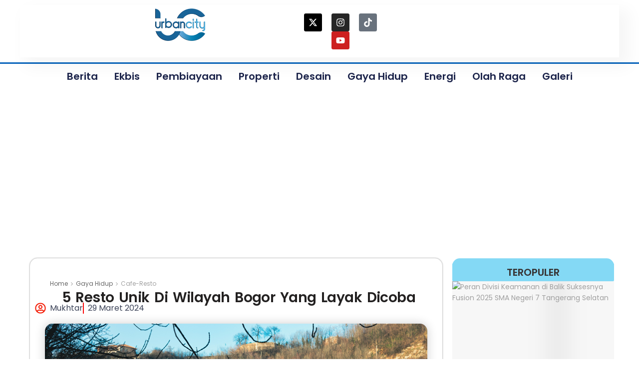

--- FILE ---
content_type: text/html; charset=UTF-8
request_url: https://urbancity.co.id/5-resto-unik-di-wilayah-bogor-yang-layak-dicoba/
body_size: 51594
content:
<!DOCTYPE html>
<html lang="id">
<head>
	<meta charset="UTF-8">
	<meta name="viewport" content="width=device-width, initial-scale=1.0, viewport-fit=cover" />		<meta name='robots' content='index, follow, max-image-preview:large, max-snippet:-1, max-video-preview:-1' />
			<script type="text/javascript">
			  var jnews_ajax_url = '/?ajax-request=jnews'
			</script>
			<script type="text/javascript">;window.jnews=window.jnews||{},window.jnews.library=window.jnews.library||{},window.jnews.library=function(){"use strict";var e=this;e.win=window,e.doc=document,e.noop=function(){},e.globalBody=e.doc.getElementsByTagName("body")[0],e.globalBody=e.globalBody?e.globalBody:e.doc,e.win.jnewsDataStorage=e.win.jnewsDataStorage||{_storage:new WeakMap,put:function(e,t,n){this._storage.has(e)||this._storage.set(e,new Map),this._storage.get(e).set(t,n)},get:function(e,t){return this._storage.get(e).get(t)},has:function(e,t){return this._storage.has(e)&&this._storage.get(e).has(t)},remove:function(e,t){var n=this._storage.get(e).delete(t);return 0===!this._storage.get(e).size&&this._storage.delete(e),n}},e.windowWidth=function(){return e.win.innerWidth||e.docEl.clientWidth||e.globalBody.clientWidth},e.windowHeight=function(){return e.win.innerHeight||e.docEl.clientHeight||e.globalBody.clientHeight},e.requestAnimationFrame=e.win.requestAnimationFrame||e.win.webkitRequestAnimationFrame||e.win.mozRequestAnimationFrame||e.win.msRequestAnimationFrame||window.oRequestAnimationFrame||function(e){return setTimeout(e,1e3/60)},e.cancelAnimationFrame=e.win.cancelAnimationFrame||e.win.webkitCancelAnimationFrame||e.win.webkitCancelRequestAnimationFrame||e.win.mozCancelAnimationFrame||e.win.msCancelRequestAnimationFrame||e.win.oCancelRequestAnimationFrame||function(e){clearTimeout(e)},e.classListSupport="classList"in document.createElement("_"),e.hasClass=e.classListSupport?function(e,t){return e.classList.contains(t)}:function(e,t){return e.className.indexOf(t)>=0},e.addClass=e.classListSupport?function(t,n){e.hasClass(t,n)||t.classList.add(n)}:function(t,n){e.hasClass(t,n)||(t.className+=" "+n)},e.removeClass=e.classListSupport?function(t,n){e.hasClass(t,n)&&t.classList.remove(n)}:function(t,n){e.hasClass(t,n)&&(t.className=t.className.replace(n,""))},e.objKeys=function(e){var t=[];for(var n in e)Object.prototype.hasOwnProperty.call(e,n)&&t.push(n);return t},e.isObjectSame=function(e,t){var n=!0;return JSON.stringify(e)!==JSON.stringify(t)&&(n=!1),n},e.extend=function(){for(var e,t,n,o=arguments[0]||{},i=1,a=arguments.length;i<a;i++)if(null!==(e=arguments[i]))for(t in e)o!==(n=e[t])&&void 0!==n&&(o[t]=n);return o},e.dataStorage=e.win.jnewsDataStorage,e.isVisible=function(e){return 0!==e.offsetWidth&&0!==e.offsetHeight||e.getBoundingClientRect().length},e.getHeight=function(e){return e.offsetHeight||e.clientHeight||e.getBoundingClientRect().height},e.getWidth=function(e){return e.offsetWidth||e.clientWidth||e.getBoundingClientRect().width},e.supportsPassive=!1;try{var t=Object.defineProperty({},"passive",{get:function(){e.supportsPassive=!0}});"createEvent"in e.doc?e.win.addEventListener("test",null,t):"fireEvent"in e.doc&&e.win.attachEvent("test",null)}catch(e){}e.passiveOption=!!e.supportsPassive&&{passive:!0},e.setStorage=function(e,t){e="jnews-"+e;var n={expired:Math.floor(((new Date).getTime()+432e5)/1e3)};t=Object.assign(n,t);localStorage.setItem(e,JSON.stringify(t))},e.getStorage=function(e){e="jnews-"+e;var t=localStorage.getItem(e);return null!==t&&0<t.length?JSON.parse(localStorage.getItem(e)):{}},e.expiredStorage=function(){var t,n="jnews-";for(var o in localStorage)o.indexOf(n)>-1&&"undefined"!==(t=e.getStorage(o.replace(n,""))).expired&&t.expired<Math.floor((new Date).getTime()/1e3)&&localStorage.removeItem(o)},e.addEvents=function(t,n,o){for(var i in n){var a=["touchstart","touchmove"].indexOf(i)>=0&&!o&&e.passiveOption;"createEvent"in e.doc?t.addEventListener(i,n[i],a):"fireEvent"in e.doc&&t.attachEvent("on"+i,n[i])}},e.removeEvents=function(t,n){for(var o in n)"createEvent"in e.doc?t.removeEventListener(o,n[o]):"fireEvent"in e.doc&&t.detachEvent("on"+o,n[o])},e.triggerEvents=function(t,n,o){var i;o=o||{detail:null};return"createEvent"in e.doc?(!(i=e.doc.createEvent("CustomEvent")||new CustomEvent(n)).initCustomEvent||i.initCustomEvent(n,!0,!1,o),void t.dispatchEvent(i)):"fireEvent"in e.doc?((i=e.doc.createEventObject()).eventType=n,void t.fireEvent("on"+i.eventType,i)):void 0},e.getParents=function(t,n){void 0===n&&(n=e.doc);for(var o=[],i=t.parentNode,a=!1;!a;)if(i){var r=i;r.querySelectorAll(n).length?a=!0:(o.push(r),i=r.parentNode)}else o=[],a=!0;return o},e.forEach=function(e,t,n){for(var o=0,i=e.length;o<i;o++)t.call(n,e[o],o)},e.getText=function(e){return e.innerText||e.textContent},e.setText=function(e,t){var n="object"==typeof t?t.innerText||t.textContent:t;e.innerText&&(e.innerText=n),e.textContent&&(e.textContent=n)},e.httpBuildQuery=function(t){return e.objKeys(t).reduce(function t(n){var o=arguments.length>1&&void 0!==arguments[1]?arguments[1]:null;return function(i,a){var r=n[a];a=encodeURIComponent(a);var s=o?"".concat(o,"[").concat(a,"]"):a;return null==r||"function"==typeof r?(i.push("".concat(s,"=")),i):["number","boolean","string"].includes(typeof r)?(i.push("".concat(s,"=").concat(encodeURIComponent(r))),i):(i.push(e.objKeys(r).reduce(t(r,s),[]).join("&")),i)}}(t),[]).join("&")},e.get=function(t,n,o,i){return o="function"==typeof o?o:e.noop,e.ajax("GET",t,n,o,i)},e.post=function(t,n,o,i){return o="function"==typeof o?o:e.noop,e.ajax("POST",t,n,o,i)},e.ajax=function(t,n,o,i,a){var r=new XMLHttpRequest,s=n,c=e.httpBuildQuery(o);if(t=-1!=["GET","POST"].indexOf(t)?t:"GET",r.open(t,s+("GET"==t?"?"+c:""),!0),"POST"==t&&r.setRequestHeader("Content-type","application/x-www-form-urlencoded"),r.setRequestHeader("X-Requested-With","XMLHttpRequest"),r.onreadystatechange=function(){4===r.readyState&&200<=r.status&&300>r.status&&"function"==typeof i&&i.call(void 0,r.response)},void 0!==a&&!a){return{xhr:r,send:function(){r.send("POST"==t?c:null)}}}return r.send("POST"==t?c:null),{xhr:r}},e.scrollTo=function(t,n,o){function i(e,t,n){this.start=this.position(),this.change=e-this.start,this.currentTime=0,this.increment=20,this.duration=void 0===n?500:n,this.callback=t,this.finish=!1,this.animateScroll()}return Math.easeInOutQuad=function(e,t,n,o){return(e/=o/2)<1?n/2*e*e+t:-n/2*(--e*(e-2)-1)+t},i.prototype.stop=function(){this.finish=!0},i.prototype.move=function(t){e.doc.documentElement.scrollTop=t,e.globalBody.parentNode.scrollTop=t,e.globalBody.scrollTop=t},i.prototype.position=function(){return e.doc.documentElement.scrollTop||e.globalBody.parentNode.scrollTop||e.globalBody.scrollTop},i.prototype.animateScroll=function(){this.currentTime+=this.increment;var t=Math.easeInOutQuad(this.currentTime,this.start,this.change,this.duration);this.move(t),this.currentTime<this.duration&&!this.finish?e.requestAnimationFrame.call(e.win,this.animateScroll.bind(this)):this.callback&&"function"==typeof this.callback&&this.callback()},new i(t,n,o)},e.unwrap=function(t){var n,o=t;e.forEach(t,(function(e,t){n?n+=e:n=e})),o.replaceWith(n)},e.performance={start:function(e){performance.mark(e+"Start")},stop:function(e){performance.mark(e+"End"),performance.measure(e,e+"Start",e+"End")}},e.fps=function(){var t=0,n=0,o=0;!function(){var i=t=0,a=0,r=0,s=document.getElementById("fpsTable"),c=function(t){void 0===document.getElementsByTagName("body")[0]?e.requestAnimationFrame.call(e.win,(function(){c(t)})):document.getElementsByTagName("body")[0].appendChild(t)};null===s&&((s=document.createElement("div")).style.position="fixed",s.style.top="120px",s.style.left="10px",s.style.width="100px",s.style.height="20px",s.style.border="1px solid black",s.style.fontSize="11px",s.style.zIndex="100000",s.style.backgroundColor="white",s.id="fpsTable",c(s));var l=function(){o++,n=Date.now(),(a=(o/(r=(n-t)/1e3)).toPrecision(2))!=i&&(i=a,s.innerHTML=i+"fps"),1<r&&(t=n,o=0),e.requestAnimationFrame.call(e.win,l)};l()}()},e.instr=function(e,t){for(var n=0;n<t.length;n++)if(-1!==e.toLowerCase().indexOf(t[n].toLowerCase()))return!0},e.winLoad=function(t,n){function o(o){if("complete"===e.doc.readyState||"interactive"===e.doc.readyState)return!o||n?setTimeout(t,n||1):t(o),1}o()||e.addEvents(e.win,{load:o})},e.docReady=function(t,n){function o(o){if("complete"===e.doc.readyState||"interactive"===e.doc.readyState)return!o||n?setTimeout(t,n||1):t(o),1}o()||e.addEvents(e.doc,{DOMContentLoaded:o})},e.fireOnce=function(){e.docReady((function(){e.assets=e.assets||[],e.assets.length&&(e.boot(),e.load_assets())}),50)},e.boot=function(){e.length&&e.doc.querySelectorAll("style[media]").forEach((function(e){"not all"==e.getAttribute("media")&&e.removeAttribute("media")}))},e.create_js=function(t,n){var o=e.doc.createElement("script");switch(o.setAttribute("src",t),n){case"defer":o.setAttribute("defer",!0);break;case"async":o.setAttribute("async",!0);break;case"deferasync":o.setAttribute("defer",!0),o.setAttribute("async",!0)}e.globalBody.appendChild(o)},e.load_assets=function(){"object"==typeof e.assets&&e.forEach(e.assets.slice(0),(function(t,n){var o="";t.defer&&(o+="defer"),t.async&&(o+="async"),e.create_js(t.url,o);var i=e.assets.indexOf(t);i>-1&&e.assets.splice(i,1)})),e.assets=jnewsoption.au_scripts=window.jnewsads=[]},e.setCookie=function(e,t,n){var o="";if(n){var i=new Date;i.setTime(i.getTime()+24*n*60*60*1e3),o="; expires="+i.toUTCString()}document.cookie=e+"="+(t||"")+o+"; path=/"},e.getCookie=function(e){for(var t=e+"=",n=document.cookie.split(";"),o=0;o<n.length;o++){for(var i=n[o];" "==i.charAt(0);)i=i.substring(1,i.length);if(0==i.indexOf(t))return i.substring(t.length,i.length)}return null},e.eraseCookie=function(e){document.cookie=e+"=; Path=/; Expires=Thu, 01 Jan 1970 00:00:01 GMT;"},e.docReady((function(){e.globalBody=e.globalBody==e.doc?e.doc.getElementsByTagName("body")[0]:e.globalBody,e.globalBody=e.globalBody?e.globalBody:e.doc})),e.winLoad((function(){e.winLoad((function(){var t=!1;if(void 0!==window.jnewsadmin)if(void 0!==window.file_version_checker){var n=e.objKeys(window.file_version_checker);n.length?n.forEach((function(e){t||"10.0.4"===window.file_version_checker[e]||(t=!0)})):t=!0}else t=!0;t&&(window.jnewsHelper.getMessage(),window.jnewsHelper.getNotice())}),2500)}))},window.jnews.library=new window.jnews.library;</script>
	<!-- This site is optimized with the Yoast SEO plugin v26.8 - https://yoast.com/product/yoast-seo-wordpress/ -->
	<title>5 Resto Unik Di Wilayah Bogor yang Layak Dicoba &#8212; Urbancity</title>
	<meta name="description" content="Jika Anda mencari pengalaman makan yang berbeda di wilayah Bogor, ada beberapa restoran unik yang patut Anda coba." />
	<link rel="canonical" href="https://urbancity.co.id/5-resto-unik-di-wilayah-bogor-yang-layak-dicoba/" />
	<meta property="og:locale" content="id_ID" />
	<meta property="og:type" content="article" />
	<meta property="og:title" content="5 Resto Unik Di Wilayah Bogor yang Layak Dicoba &#8212; Urbancity" />
	<meta property="og:description" content="Jika Anda mencari pengalaman makan yang berbeda di wilayah Bogor, ada beberapa restoran unik yang patut Anda coba." />
	<meta property="og:url" content="https://urbancity.co.id/5-resto-unik-di-wilayah-bogor-yang-layak-dicoba/" />
	<meta property="og:site_name" content="Urbancity" />
	<meta property="article:publisher" content="https://www.facebook.com/profile.php?id=61550553201189&amp;sk=about" />
	<meta property="article:published_time" content="2024-03-29T16:50:02+00:00" />
	<meta property="og:image" content="https://urbancity.co.id/wp-content/uploads/2024/03/Resto-Unik-di-Bogor_Salah-satu-restoran-unik-di-wilayah-Bogor-Jawa-Barat.png" />
	<meta property="og:image:width" content="750" />
	<meta property="og:image:height" content="500" />
	<meta property="og:image:type" content="image/png" />
	<meta name="author" content="Mukhtar" />
	<meta name="twitter:card" content="summary_large_image" />
	<meta name="twitter:creator" content="@UrbanCitypro_" />
	<meta name="twitter:site" content="@UrbanCitypro_" />
	<meta name="twitter:label1" content="Ditulis oleh" />
	<meta name="twitter:data1" content="Mukhtar" />
	<meta name="twitter:label2" content="Estimasi waktu membaca" />
	<meta name="twitter:data2" content="3 menit" />
	<script type="application/ld+json" class="yoast-schema-graph">{"@context":"https://schema.org","@graph":[{"@type":"Article","@id":"https://urbancity.co.id/5-resto-unik-di-wilayah-bogor-yang-layak-dicoba/#article","isPartOf":{"@id":"https://urbancity.co.id/5-resto-unik-di-wilayah-bogor-yang-layak-dicoba/"},"author":{"name":"Mukhtar","@id":"https://urbancity.co.id/#/schema/person/0f523d29848ef7b5dc559ab4ad07f0eb"},"headline":"5 Resto Unik Di Wilayah Bogor yang Layak Dicoba","datePublished":"2024-03-29T16:50:02+00:00","mainEntityOfPage":{"@id":"https://urbancity.co.id/5-resto-unik-di-wilayah-bogor-yang-layak-dicoba/"},"wordCount":437,"publisher":{"@id":"https://urbancity.co.id/#organization"},"image":{"@id":"https://urbancity.co.id/5-resto-unik-di-wilayah-bogor-yang-layak-dicoba/#primaryimage"},"thumbnailUrl":"https://urbancity.co.id/wp-content/uploads/2024/03/Resto-Unik-di-Bogor_Salah-satu-restoran-unik-di-wilayah-Bogor-Jawa-Barat.png","keywords":["Resto Khas Sunda di Bogor","Resto Unik di Bogor","Restoran di Bogor","Restoran Unik","Wisata Kuliner di Bogor"],"articleSection":["Cafe-Resto"],"inLanguage":"id"},{"@type":"WebPage","@id":"https://urbancity.co.id/5-resto-unik-di-wilayah-bogor-yang-layak-dicoba/","url":"https://urbancity.co.id/5-resto-unik-di-wilayah-bogor-yang-layak-dicoba/","name":"5 Resto Unik Di Wilayah Bogor yang Layak Dicoba &#8212; Urbancity","isPartOf":{"@id":"https://urbancity.co.id/#website"},"primaryImageOfPage":{"@id":"https://urbancity.co.id/5-resto-unik-di-wilayah-bogor-yang-layak-dicoba/#primaryimage"},"image":{"@id":"https://urbancity.co.id/5-resto-unik-di-wilayah-bogor-yang-layak-dicoba/#primaryimage"},"thumbnailUrl":"https://urbancity.co.id/wp-content/uploads/2024/03/Resto-Unik-di-Bogor_Salah-satu-restoran-unik-di-wilayah-Bogor-Jawa-Barat.png","datePublished":"2024-03-29T16:50:02+00:00","description":"Jika Anda mencari pengalaman makan yang berbeda di wilayah Bogor, ada beberapa restoran unik yang patut Anda coba.","breadcrumb":{"@id":"https://urbancity.co.id/5-resto-unik-di-wilayah-bogor-yang-layak-dicoba/#breadcrumb"},"inLanguage":"id","potentialAction":[{"@type":"ReadAction","target":["https://urbancity.co.id/5-resto-unik-di-wilayah-bogor-yang-layak-dicoba/"]}]},{"@type":"ImageObject","inLanguage":"id","@id":"https://urbancity.co.id/5-resto-unik-di-wilayah-bogor-yang-layak-dicoba/#primaryimage","url":"https://urbancity.co.id/wp-content/uploads/2024/03/Resto-Unik-di-Bogor_Salah-satu-restoran-unik-di-wilayah-Bogor-Jawa-Barat.png","contentUrl":"https://urbancity.co.id/wp-content/uploads/2024/03/Resto-Unik-di-Bogor_Salah-satu-restoran-unik-di-wilayah-Bogor-Jawa-Barat.png","width":750,"height":500,"caption":"5 Resto Unik Di Wilayah Bogor yang Layak Dicoba. (Foto: Urbancity.co.id/Dede)"},{"@type":"BreadcrumbList","@id":"https://urbancity.co.id/5-resto-unik-di-wilayah-bogor-yang-layak-dicoba/#breadcrumb","itemListElement":[{"@type":"ListItem","position":1,"name":"Beranda","item":"https://urbancity.co.id/"},{"@type":"ListItem","position":2,"name":"Tentang Urbancity","item":"https://urbancity.co.id/about-us/"},{"@type":"ListItem","position":3,"name":"Resto Khas Sunda di Bogor","item":"https://urbancity.co.id/tag/resto-khas-sunda-di-bogor/"},{"@type":"ListItem","position":4,"name":"5 Resto Unik Di Wilayah Bogor yang Layak Dicoba"}]},{"@type":"WebSite","@id":"https://urbancity.co.id/#website","url":"https://urbancity.co.id/","name":"Urbancity.co.id","description":"Ekonomi Bisnis, Properti, dan Gaya Hidup Urban","publisher":{"@id":"https://urbancity.co.id/#organization"},"alternateName":"Urbancity","potentialAction":[{"@type":"SearchAction","target":{"@type":"EntryPoint","urlTemplate":"https://urbancity.co.id/?s={search_term_string}"},"query-input":{"@type":"PropertyValueSpecification","valueRequired":true,"valueName":"search_term_string"}}],"inLanguage":"id"},{"@type":"Organization","@id":"https://urbancity.co.id/#organization","name":"Urbancity","alternateName":"Oksmedia","url":"https://urbancity.co.id/","logo":{"@type":"ImageObject","inLanguage":"id","@id":"https://urbancity.co.id/#/schema/logo/image/","url":"https://urbancity.co.id/wp-content/uploads/2023/08/cropped-Urbancity-Logo-Fix-01_YES.png","contentUrl":"https://urbancity.co.id/wp-content/uploads/2023/08/cropped-Urbancity-Logo-Fix-01_YES.png","width":512,"height":512,"caption":"Urbancity"},"image":{"@id":"https://urbancity.co.id/#/schema/logo/image/"},"sameAs":["https://www.facebook.com/profile.php?id=61550553201189&sk=about","https://x.com/UrbanCitypro_","https://www.instagram.com/urbancitypro/","https://www.youtube.com/@UrbanCitypro","https://www.tiktok.com/@urbancitypro"]},{"@type":"Person","@id":"https://urbancity.co.id/#/schema/person/0f523d29848ef7b5dc559ab4ad07f0eb","name":"Mukhtar","image":{"@type":"ImageObject","inLanguage":"id","@id":"https://urbancity.co.id/#/schema/person/image/","url":"https://secure.gravatar.com/avatar/09232c820ad5da19ae3d055d6936be11ff227d8d38b0c37c52e591e12e966e98?s=96&d=mm&r=g","contentUrl":"https://secure.gravatar.com/avatar/09232c820ad5da19ae3d055d6936be11ff227d8d38b0c37c52e591e12e966e98?s=96&d=mm&r=g","caption":"Mukhtar"},"sameAs":["http://urbancity.co.id"],"url":"https://urbancity.co.id/author/mukhtar/"}]}</script>
	<!-- / Yoast SEO plugin. -->


<link rel='dns-prefetch' href='//www.googletagmanager.com' />
<link rel='dns-prefetch' href='//fonts.googleapis.com' />
<link rel='dns-prefetch' href='//pagead2.googlesyndication.com' />
<link rel='preconnect' href='https://fonts.gstatic.com' />
<link rel="alternate" type="application/rss+xml" title="Urbancity &raquo; Feed" href="https://urbancity.co.id/feed/" />
<link rel="alternate" type="application/rss+xml" title="Urbancity &raquo; Umpan Komentar" href="https://urbancity.co.id/comments/feed/" />
<link rel="alternate" title="oEmbed (JSON)" type="application/json+oembed" href="https://urbancity.co.id/wp-json/oembed/1.0/embed?url=https%3A%2F%2Furbancity.co.id%2F5-resto-unik-di-wilayah-bogor-yang-layak-dicoba%2F" />
<link rel="alternate" title="oEmbed (XML)" type="text/xml+oembed" href="https://urbancity.co.id/wp-json/oembed/1.0/embed?url=https%3A%2F%2Furbancity.co.id%2F5-resto-unik-di-wilayah-bogor-yang-layak-dicoba%2F&#038;format=xml" />
<style id='wp-img-auto-sizes-contain-inline-css' type='text/css'>
img:is([sizes=auto i],[sizes^="auto," i]){contain-intrinsic-size:3000px 1500px}
/*# sourceURL=wp-img-auto-sizes-contain-inline-css */
</style>
<style id='wp-emoji-styles-inline-css' type='text/css'>

	img.wp-smiley, img.emoji {
		display: inline !important;
		border: none !important;
		box-shadow: none !important;
		height: 1em !important;
		width: 1em !important;
		margin: 0 0.07em !important;
		vertical-align: -0.1em !important;
		background: none !important;
		padding: 0 !important;
	}
/*# sourceURL=wp-emoji-styles-inline-css */
</style>
<link rel='stylesheet' id='wp-block-library-css' href='https://urbancity.co.id/wp-includes/css/dist/block-library/style.min.css?ver=6.9' type='text/css' media='all' />
<style id='classic-theme-styles-inline-css' type='text/css'>
/*! This file is auto-generated */
.wp-block-button__link{color:#fff;background-color:#32373c;border-radius:9999px;box-shadow:none;text-decoration:none;padding:calc(.667em + 2px) calc(1.333em + 2px);font-size:1.125em}.wp-block-file__button{background:#32373c;color:#fff;text-decoration:none}
/*# sourceURL=/wp-includes/css/classic-themes.min.css */
</style>
<link rel='stylesheet' id='jnews-faq-css' href='https://urbancity.co.id/wp-content/plugins/jnews-essential/assets/css/faq.css?ver=12.0.3' type='text/css' media='all' />
<style id='global-styles-inline-css' type='text/css'>
:root{--wp--preset--aspect-ratio--square: 1;--wp--preset--aspect-ratio--4-3: 4/3;--wp--preset--aspect-ratio--3-4: 3/4;--wp--preset--aspect-ratio--3-2: 3/2;--wp--preset--aspect-ratio--2-3: 2/3;--wp--preset--aspect-ratio--16-9: 16/9;--wp--preset--aspect-ratio--9-16: 9/16;--wp--preset--color--black: #000000;--wp--preset--color--cyan-bluish-gray: #abb8c3;--wp--preset--color--white: #ffffff;--wp--preset--color--pale-pink: #f78da7;--wp--preset--color--vivid-red: #cf2e2e;--wp--preset--color--luminous-vivid-orange: #ff6900;--wp--preset--color--luminous-vivid-amber: #fcb900;--wp--preset--color--light-green-cyan: #7bdcb5;--wp--preset--color--vivid-green-cyan: #00d084;--wp--preset--color--pale-cyan-blue: #8ed1fc;--wp--preset--color--vivid-cyan-blue: #0693e3;--wp--preset--color--vivid-purple: #9b51e0;--wp--preset--gradient--vivid-cyan-blue-to-vivid-purple: linear-gradient(135deg,rgb(6,147,227) 0%,rgb(155,81,224) 100%);--wp--preset--gradient--light-green-cyan-to-vivid-green-cyan: linear-gradient(135deg,rgb(122,220,180) 0%,rgb(0,208,130) 100%);--wp--preset--gradient--luminous-vivid-amber-to-luminous-vivid-orange: linear-gradient(135deg,rgb(252,185,0) 0%,rgb(255,105,0) 100%);--wp--preset--gradient--luminous-vivid-orange-to-vivid-red: linear-gradient(135deg,rgb(255,105,0) 0%,rgb(207,46,46) 100%);--wp--preset--gradient--very-light-gray-to-cyan-bluish-gray: linear-gradient(135deg,rgb(238,238,238) 0%,rgb(169,184,195) 100%);--wp--preset--gradient--cool-to-warm-spectrum: linear-gradient(135deg,rgb(74,234,220) 0%,rgb(151,120,209) 20%,rgb(207,42,186) 40%,rgb(238,44,130) 60%,rgb(251,105,98) 80%,rgb(254,248,76) 100%);--wp--preset--gradient--blush-light-purple: linear-gradient(135deg,rgb(255,206,236) 0%,rgb(152,150,240) 100%);--wp--preset--gradient--blush-bordeaux: linear-gradient(135deg,rgb(254,205,165) 0%,rgb(254,45,45) 50%,rgb(107,0,62) 100%);--wp--preset--gradient--luminous-dusk: linear-gradient(135deg,rgb(255,203,112) 0%,rgb(199,81,192) 50%,rgb(65,88,208) 100%);--wp--preset--gradient--pale-ocean: linear-gradient(135deg,rgb(255,245,203) 0%,rgb(182,227,212) 50%,rgb(51,167,181) 100%);--wp--preset--gradient--electric-grass: linear-gradient(135deg,rgb(202,248,128) 0%,rgb(113,206,126) 100%);--wp--preset--gradient--midnight: linear-gradient(135deg,rgb(2,3,129) 0%,rgb(40,116,252) 100%);--wp--preset--font-size--small: 13px;--wp--preset--font-size--medium: 20px;--wp--preset--font-size--large: 36px;--wp--preset--font-size--x-large: 42px;--wp--preset--spacing--20: 0.44rem;--wp--preset--spacing--30: 0.67rem;--wp--preset--spacing--40: 1rem;--wp--preset--spacing--50: 1.5rem;--wp--preset--spacing--60: 2.25rem;--wp--preset--spacing--70: 3.38rem;--wp--preset--spacing--80: 5.06rem;--wp--preset--shadow--natural: 6px 6px 9px rgba(0, 0, 0, 0.2);--wp--preset--shadow--deep: 12px 12px 50px rgba(0, 0, 0, 0.4);--wp--preset--shadow--sharp: 6px 6px 0px rgba(0, 0, 0, 0.2);--wp--preset--shadow--outlined: 6px 6px 0px -3px rgb(255, 255, 255), 6px 6px rgb(0, 0, 0);--wp--preset--shadow--crisp: 6px 6px 0px rgb(0, 0, 0);}:where(.is-layout-flex){gap: 0.5em;}:where(.is-layout-grid){gap: 0.5em;}body .is-layout-flex{display: flex;}.is-layout-flex{flex-wrap: wrap;align-items: center;}.is-layout-flex > :is(*, div){margin: 0;}body .is-layout-grid{display: grid;}.is-layout-grid > :is(*, div){margin: 0;}:where(.wp-block-columns.is-layout-flex){gap: 2em;}:where(.wp-block-columns.is-layout-grid){gap: 2em;}:where(.wp-block-post-template.is-layout-flex){gap: 1.25em;}:where(.wp-block-post-template.is-layout-grid){gap: 1.25em;}.has-black-color{color: var(--wp--preset--color--black) !important;}.has-cyan-bluish-gray-color{color: var(--wp--preset--color--cyan-bluish-gray) !important;}.has-white-color{color: var(--wp--preset--color--white) !important;}.has-pale-pink-color{color: var(--wp--preset--color--pale-pink) !important;}.has-vivid-red-color{color: var(--wp--preset--color--vivid-red) !important;}.has-luminous-vivid-orange-color{color: var(--wp--preset--color--luminous-vivid-orange) !important;}.has-luminous-vivid-amber-color{color: var(--wp--preset--color--luminous-vivid-amber) !important;}.has-light-green-cyan-color{color: var(--wp--preset--color--light-green-cyan) !important;}.has-vivid-green-cyan-color{color: var(--wp--preset--color--vivid-green-cyan) !important;}.has-pale-cyan-blue-color{color: var(--wp--preset--color--pale-cyan-blue) !important;}.has-vivid-cyan-blue-color{color: var(--wp--preset--color--vivid-cyan-blue) !important;}.has-vivid-purple-color{color: var(--wp--preset--color--vivid-purple) !important;}.has-black-background-color{background-color: var(--wp--preset--color--black) !important;}.has-cyan-bluish-gray-background-color{background-color: var(--wp--preset--color--cyan-bluish-gray) !important;}.has-white-background-color{background-color: var(--wp--preset--color--white) !important;}.has-pale-pink-background-color{background-color: var(--wp--preset--color--pale-pink) !important;}.has-vivid-red-background-color{background-color: var(--wp--preset--color--vivid-red) !important;}.has-luminous-vivid-orange-background-color{background-color: var(--wp--preset--color--luminous-vivid-orange) !important;}.has-luminous-vivid-amber-background-color{background-color: var(--wp--preset--color--luminous-vivid-amber) !important;}.has-light-green-cyan-background-color{background-color: var(--wp--preset--color--light-green-cyan) !important;}.has-vivid-green-cyan-background-color{background-color: var(--wp--preset--color--vivid-green-cyan) !important;}.has-pale-cyan-blue-background-color{background-color: var(--wp--preset--color--pale-cyan-blue) !important;}.has-vivid-cyan-blue-background-color{background-color: var(--wp--preset--color--vivid-cyan-blue) !important;}.has-vivid-purple-background-color{background-color: var(--wp--preset--color--vivid-purple) !important;}.has-black-border-color{border-color: var(--wp--preset--color--black) !important;}.has-cyan-bluish-gray-border-color{border-color: var(--wp--preset--color--cyan-bluish-gray) !important;}.has-white-border-color{border-color: var(--wp--preset--color--white) !important;}.has-pale-pink-border-color{border-color: var(--wp--preset--color--pale-pink) !important;}.has-vivid-red-border-color{border-color: var(--wp--preset--color--vivid-red) !important;}.has-luminous-vivid-orange-border-color{border-color: var(--wp--preset--color--luminous-vivid-orange) !important;}.has-luminous-vivid-amber-border-color{border-color: var(--wp--preset--color--luminous-vivid-amber) !important;}.has-light-green-cyan-border-color{border-color: var(--wp--preset--color--light-green-cyan) !important;}.has-vivid-green-cyan-border-color{border-color: var(--wp--preset--color--vivid-green-cyan) !important;}.has-pale-cyan-blue-border-color{border-color: var(--wp--preset--color--pale-cyan-blue) !important;}.has-vivid-cyan-blue-border-color{border-color: var(--wp--preset--color--vivid-cyan-blue) !important;}.has-vivid-purple-border-color{border-color: var(--wp--preset--color--vivid-purple) !important;}.has-vivid-cyan-blue-to-vivid-purple-gradient-background{background: var(--wp--preset--gradient--vivid-cyan-blue-to-vivid-purple) !important;}.has-light-green-cyan-to-vivid-green-cyan-gradient-background{background: var(--wp--preset--gradient--light-green-cyan-to-vivid-green-cyan) !important;}.has-luminous-vivid-amber-to-luminous-vivid-orange-gradient-background{background: var(--wp--preset--gradient--luminous-vivid-amber-to-luminous-vivid-orange) !important;}.has-luminous-vivid-orange-to-vivid-red-gradient-background{background: var(--wp--preset--gradient--luminous-vivid-orange-to-vivid-red) !important;}.has-very-light-gray-to-cyan-bluish-gray-gradient-background{background: var(--wp--preset--gradient--very-light-gray-to-cyan-bluish-gray) !important;}.has-cool-to-warm-spectrum-gradient-background{background: var(--wp--preset--gradient--cool-to-warm-spectrum) !important;}.has-blush-light-purple-gradient-background{background: var(--wp--preset--gradient--blush-light-purple) !important;}.has-blush-bordeaux-gradient-background{background: var(--wp--preset--gradient--blush-bordeaux) !important;}.has-luminous-dusk-gradient-background{background: var(--wp--preset--gradient--luminous-dusk) !important;}.has-pale-ocean-gradient-background{background: var(--wp--preset--gradient--pale-ocean) !important;}.has-electric-grass-gradient-background{background: var(--wp--preset--gradient--electric-grass) !important;}.has-midnight-gradient-background{background: var(--wp--preset--gradient--midnight) !important;}.has-small-font-size{font-size: var(--wp--preset--font-size--small) !important;}.has-medium-font-size{font-size: var(--wp--preset--font-size--medium) !important;}.has-large-font-size{font-size: var(--wp--preset--font-size--large) !important;}.has-x-large-font-size{font-size: var(--wp--preset--font-size--x-large) !important;}
:where(.wp-block-post-template.is-layout-flex){gap: 1.25em;}:where(.wp-block-post-template.is-layout-grid){gap: 1.25em;}
:where(.wp-block-term-template.is-layout-flex){gap: 1.25em;}:where(.wp-block-term-template.is-layout-grid){gap: 1.25em;}
:where(.wp-block-columns.is-layout-flex){gap: 2em;}:where(.wp-block-columns.is-layout-grid){gap: 2em;}
:root :where(.wp-block-pullquote){font-size: 1.5em;line-height: 1.6;}
/*# sourceURL=global-styles-inline-css */
</style>
<link rel='stylesheet' id='jnews-video-css' href='https://urbancity.co.id/wp-content/plugins/jnews-video/assets/css/plugin.css?ver=12.0.1' type='text/css' media='all' />
<link rel='stylesheet' id='elementor-frontend-css' href='https://urbancity.co.id/wp-content/plugins/elementor/assets/css/frontend.min.css?ver=3.34.3' type='text/css' media='all' />
<link rel='stylesheet' id='widget-image-css' href='https://urbancity.co.id/wp-content/plugins/elementor/assets/css/widget-image.min.css?ver=3.34.3' type='text/css' media='all' />
<link rel='stylesheet' id='widget-search-css' href='https://urbancity.co.id/wp-content/plugins/elementor-pro/assets/css/widget-search.min.css?ver=3.34.3' type='text/css' media='all' />
<link rel='stylesheet' id='widget-social-icons-css' href='https://urbancity.co.id/wp-content/plugins/elementor/assets/css/widget-social-icons.min.css?ver=3.34.3' type='text/css' media='all' />
<link rel='stylesheet' id='e-apple-webkit-css' href='https://urbancity.co.id/wp-content/plugins/elementor/assets/css/conditionals/apple-webkit.min.css?ver=3.34.3' type='text/css' media='all' />
<link rel='stylesheet' id='widget-nav-menu-css' href='https://urbancity.co.id/wp-content/plugins/elementor-pro/assets/css/widget-nav-menu.min.css?ver=3.34.3' type='text/css' media='all' />
<link rel='stylesheet' id='widget-image-box-css' href='https://urbancity.co.id/wp-content/plugins/elementor/assets/css/widget-image-box.min.css?ver=3.34.3' type='text/css' media='all' />
<link rel='stylesheet' id='widget-heading-css' href='https://urbancity.co.id/wp-content/plugins/elementor/assets/css/widget-heading.min.css?ver=3.34.3' type='text/css' media='all' />
<link rel='stylesheet' id='widget-icon-list-css' href='https://urbancity.co.id/wp-content/plugins/elementor/assets/css/widget-icon-list.min.css?ver=3.34.3' type='text/css' media='all' />
<link rel='stylesheet' id='widget-post-info-css' href='https://urbancity.co.id/wp-content/plugins/elementor-pro/assets/css/widget-post-info.min.css?ver=3.34.3' type='text/css' media='all' />
<link rel='stylesheet' id='widget-share-buttons-css' href='https://urbancity.co.id/wp-content/plugins/elementor-pro/assets/css/widget-share-buttons.min.css?ver=3.34.3' type='text/css' media='all' />
<link rel='stylesheet' id='swiper-css' href='https://urbancity.co.id/wp-content/plugins/elementor/assets/lib/swiper/v8/css/swiper.min.css?ver=8.4.5' type='text/css' media='all' />
<link rel='stylesheet' id='e-swiper-css' href='https://urbancity.co.id/wp-content/plugins/elementor/assets/css/conditionals/e-swiper.min.css?ver=3.34.3' type='text/css' media='all' />
<link rel='stylesheet' id='elementor-post-22137-css' href='https://urbancity.co.id/wp-content/uploads/elementor/css/post-22137.css?ver=1769512044' type='text/css' media='all' />
<link rel='stylesheet' id='elementor-post-22144-css' href='https://urbancity.co.id/wp-content/uploads/elementor/css/post-22144.css?ver=1769512044' type='text/css' media='all' />
<link rel='stylesheet' id='elementor-post-22139-css' href='https://urbancity.co.id/wp-content/uploads/elementor/css/post-22139.css?ver=1769512044' type='text/css' media='all' />
<link rel='stylesheet' id='elementor-post-23059-css' href='https://urbancity.co.id/wp-content/uploads/elementor/css/post-23059.css?ver=1769512050' type='text/css' media='all' />
<link rel='stylesheet' id='jeg_customizer_font-css' href='//fonts.googleapis.com/css?family=Poppins%3Aregular%2C600&#038;display=swap&#038;ver=1.3.2' type='text/css' media='all' />
<link rel='stylesheet' id='font-awesome-css' href='https://urbancity.co.id/wp-content/plugins/elementor/assets/lib/font-awesome/css/font-awesome.min.css?ver=4.7.0' type='text/css' media='all' />
<link rel='stylesheet' id='jnews-frontend-css' href='https://urbancity.co.id/wp-content/themes/jnews/assets/dist/frontend.min.css?ver=12.0.3' type='text/css' media='all' />
<link rel='stylesheet' id='jnews-elementor-css' href='https://urbancity.co.id/wp-content/themes/jnews/assets/css/elementor-frontend.css?ver=12.0.3' type='text/css' media='all' />
<link rel='stylesheet' id='jnews-style-css' href='https://urbancity.co.id/wp-content/themes/jnews/style.css?ver=12.0.3' type='text/css' media='all' />
<link rel='stylesheet' id='jnews-darkmode-css' href='https://urbancity.co.id/wp-content/themes/jnews/assets/css/darkmode.css?ver=12.0.3' type='text/css' media='all' />
<link rel='stylesheet' id='jnews-scheme-css' href='https://urbancity.co.id/wp-content/uploads/jnews/scheme.css?ver=1761322660' type='text/css' media='all' />
<link rel='stylesheet' id='jnews-video-darkmode-css' href='https://urbancity.co.id/wp-content/plugins/jnews-video/assets/css/darkmode.css?ver=12.0.1' type='text/css' media='all' />
<link rel='stylesheet' id='elementor-gf-varelaround-css' href='https://fonts.googleapis.com/css?family=Varela+Round:100,100italic,200,200italic,300,300italic,400,400italic,500,500italic,600,600italic,700,700italic,800,800italic,900,900italic&#038;display=swap' type='text/css' media='all' />
<link rel='stylesheet' id='elementor-gf-montserrat-css' href='https://fonts.googleapis.com/css?family=Montserrat:100,100italic,200,200italic,300,300italic,400,400italic,500,500italic,600,600italic,700,700italic,800,800italic,900,900italic&#038;display=swap' type='text/css' media='all' />
<link rel='stylesheet' id='elementor-gf-poppins-css' href='https://fonts.googleapis.com/css?family=Poppins:100,100italic,200,200italic,300,300italic,400,400italic,500,500italic,600,600italic,700,700italic,800,800italic,900,900italic&#038;display=swap' type='text/css' media='all' />
<link rel='stylesheet' id='jnews-paywall-css' href='https://urbancity.co.id/wp-content/plugins/jnews-paywall/assets/css/jpw-frontend.css?ver=12.0.1' type='text/css' media='all' />
<link rel='stylesheet' id='jnews-social-login-style-css' href='https://urbancity.co.id/wp-content/plugins/jnews-social-login/assets/css/plugin.css?ver=12.0.0' type='text/css' media='all' />
<link rel='stylesheet' id='jnews-tiktok-css' href='https://urbancity.co.id/wp-content/plugins/jnews-tiktok/assets/css/frontend.css?ver=12.0.0' type='text/css' media='all' />
<link rel='stylesheet' id='jnews-select-share-css' href='https://urbancity.co.id/wp-content/plugins/jnews-social-share/assets/css/plugin.css' type='text/css' media='all' />
<script type="text/javascript" src="https://urbancity.co.id/wp-includes/js/jquery/jquery.min.js?ver=3.7.1" id="jquery-core-js"></script>
<script type="text/javascript" src="https://urbancity.co.id/wp-includes/js/jquery/jquery-migrate.min.js?ver=3.4.1" id="jquery-migrate-js"></script>

<!-- Potongan tag Google (gtag.js) ditambahkan oleh Site Kit -->
<!-- Snippet Google Analytics telah ditambahkan oleh Site Kit -->
<script type="text/javascript" src="https://www.googletagmanager.com/gtag/js?id=GT-KVHVBCT" id="google_gtagjs-js" async></script>
<script type="text/javascript" id="google_gtagjs-js-after">
/* <![CDATA[ */
window.dataLayer = window.dataLayer || [];function gtag(){dataLayer.push(arguments);}
gtag("set","linker",{"domains":["urbancity.co.id"]});
gtag("js", new Date());
gtag("set", "developer_id.dZTNiMT", true);
gtag("config", "GT-KVHVBCT", {"googlesitekit_post_type":"post"});
//# sourceURL=google_gtagjs-js-after
/* ]]> */
</script>
<link rel="https://api.w.org/" href="https://urbancity.co.id/wp-json/" /><link rel="alternate" title="JSON" type="application/json" href="https://urbancity.co.id/wp-json/wp/v2/posts/7415" /><link rel="EditURI" type="application/rsd+xml" title="RSD" href="https://urbancity.co.id/xmlrpc.php?rsd" />
<meta name="generator" content="WordPress 6.9" />
<link rel='shortlink' href='https://urbancity.co.id/?p=7415' />
<meta name="generator" content="Site Kit by Google 1.171.0" /><meta name="onesignal-plugin" content="wordpress-3.8.0">
  <script src="https://cdn.onesignal.com/sdks/web/v16/OneSignalSDK.page.js" defer></script>
  <script>
          window.OneSignalDeferred = window.OneSignalDeferred || [];
          OneSignalDeferred.push(async function(OneSignal) {
            await OneSignal.init({
              appId: "d1b6ce89-9453-4bc6-9fef-7302ca11e6fa",
              serviceWorkerOverrideForTypical: true,
              path: "https://urbancity.co.id/wp-content/plugins/onesignal-free-web-push-notifications/sdk_files/",
              serviceWorkerParam: { scope: "/wp-content/plugins/onesignal-free-web-push-notifications/sdk_files/push/onesignal/" },
              serviceWorkerPath: "OneSignalSDKWorker.js",
            });
          });

          // Unregister the legacy OneSignal service worker to prevent scope conflicts
          if (navigator.serviceWorker) {
            navigator.serviceWorker.getRegistrations().then((registrations) => {
              // Iterate through all registered service workers
              registrations.forEach((registration) => {
                // Check the script URL to identify the specific service worker
                if (registration.active && registration.active.scriptURL.includes('OneSignalSDKWorker.js.php')) {
                  // Unregister the service worker
                  registration.unregister().then((success) => {
                    if (success) {
                      console.log('OneSignalSW: Successfully unregistered:', registration.active.scriptURL);
                    } else {
                      console.log('OneSignalSW: Failed to unregister:', registration.active.scriptURL);
                    }
                  });
                }
              });
            }).catch((error) => {
              console.error('Error fetching service worker registrations:', error);
            });
        }
        </script>

<!-- Meta tag Google AdSense ditambahkan oleh Site Kit -->
<meta name="google-adsense-platform-account" content="ca-host-pub-2644536267352236">
<meta name="google-adsense-platform-domain" content="sitekit.withgoogle.com">
<!-- Akhir tag meta Google AdSense yang ditambahkan oleh Site Kit -->
<meta name="generator" content="Elementor 3.34.3; features: e_font_icon_svg, additional_custom_breakpoints; settings: css_print_method-external, google_font-enabled, font_display-swap">
			<style>
				.e-con.e-parent:nth-of-type(n+4):not(.e-lazyloaded):not(.e-no-lazyload),
				.e-con.e-parent:nth-of-type(n+4):not(.e-lazyloaded):not(.e-no-lazyload) * {
					background-image: none !important;
				}
				@media screen and (max-height: 1024px) {
					.e-con.e-parent:nth-of-type(n+3):not(.e-lazyloaded):not(.e-no-lazyload),
					.e-con.e-parent:nth-of-type(n+3):not(.e-lazyloaded):not(.e-no-lazyload) * {
						background-image: none !important;
					}
				}
				@media screen and (max-height: 640px) {
					.e-con.e-parent:nth-of-type(n+2):not(.e-lazyloaded):not(.e-no-lazyload),
					.e-con.e-parent:nth-of-type(n+2):not(.e-lazyloaded):not(.e-no-lazyload) * {
						background-image: none !important;
					}
				}
			</style>
			
<!-- Snippet Google AdSense telah ditambahkan oleh Site Kit -->
<script type="text/javascript" async="async" src="https://pagead2.googlesyndication.com/pagead/js/adsbygoogle.js?client=ca-pub-4078689179060773&amp;host=ca-host-pub-2644536267352236" crossorigin="anonymous"></script>

<!-- Snippet Google AdSense penutup telah ditambahkan oleh Site Kit -->
			<meta name="theme-color" content="#FFFFFF">
			<script type='application/ld+json'>{"@context":"http:\/\/schema.org","@type":"Organization","@id":"https:\/\/urbancity.co.id\/#organization","url":"https:\/\/urbancity.co.id\/","name":"Urbancity","logo":{"@type":"ImageObject","url":"https:\/\/urbancity.co.id\/wp-content\/uploads\/2024\/02\/Logo-512-x-512-pxl.png"},"sameAs":["http:\/\/facebook.com","http:\/\/twitter.com","http:\/\/instagram.com\/jegtheme"],"contactPoint":{"@type":"ContactPoint","telephone":"081310928480","contactType":"technical support","areaServed":["Indonesia"]}}</script>
<script type='application/ld+json'>{"@context":"http:\/\/schema.org","@type":"WebSite","@id":"https:\/\/urbancity.co.id\/#website","url":"https:\/\/urbancity.co.id\/","name":"Urbancity","potentialAction":{"@type":"SearchAction","target":"https:\/\/urbancity.co.id\/?s={search_term_string}","query-input":"required name=search_term_string"}}</script>
<link rel="icon" href="https://urbancity.co.id/wp-content/uploads/2025/10/cropped-Logo-512-x-512-pxl-32x32.png" sizes="32x32" />
<link rel="icon" href="https://urbancity.co.id/wp-content/uploads/2025/10/cropped-Logo-512-x-512-pxl-192x192.png" sizes="192x192" />
<link rel="apple-touch-icon" href="https://urbancity.co.id/wp-content/uploads/2025/10/cropped-Logo-512-x-512-pxl-180x180.png" />
<meta name="msapplication-TileImage" content="https://urbancity.co.id/wp-content/uploads/2025/10/cropped-Logo-512-x-512-pxl-270x270.png" />
<style id="jeg_dynamic_css" type="text/css" data-type="jeg_custom-css">@media only screen and (min-width : 1200px) { .container, .jeg_vc_content > .vc_row, .jeg_vc_content > .wpb-content-wrapper > .vc_row, .jeg_vc_content > .vc_element > .vc_row, .jeg_vc_content > .wpb-content-wrapper > .vc_element > .vc_row, .jeg_vc_content > .vc_row[data-vc-full-width="true"]:not([data-vc-stretch-content="true"]) > .jeg-vc-wrapper, .jeg_vc_content > .wpb-content-wrapper > .vc_row[data-vc-full-width="true"]:not([data-vc-stretch-content="true"]) > .jeg-vc-wrapper, .jeg_vc_content > .vc_element > .vc_row[data-vc-full-width="true"]:not([data-vc-stretch-content="true"]) > .jeg-vc-wrapper, .jeg_vc_content > .wpb-content-wrapper > .vc_element > .vc_row[data-vc-full-width="true"]:not([data-vc-stretch-content="true"]) > .jeg-vc-wrapper, .elementor-section.elementor-section-boxed > .elementor-container { max-width : 1200px; } .e-con-boxed.e-parent { --content-width : 1200px; }  } @media only screen and (min-width : 1441px) { .container, .jeg_vc_content > .vc_row, .jeg_vc_content > .wpb-content-wrapper > .vc_row, .jeg_vc_content > .vc_element > .vc_row, .jeg_vc_content > .wpb-content-wrapper > .vc_element > .vc_row, .jeg_vc_content > .vc_row[data-vc-full-width="true"]:not([data-vc-stretch-content="true"]) > .jeg-vc-wrapper, .jeg_vc_content > .wpb-content-wrapper > .vc_row[data-vc-full-width="true"]:not([data-vc-stretch-content="true"]) > .jeg-vc-wrapper, .jeg_vc_content > .vc_element > .vc_row[data-vc-full-width="true"]:not([data-vc-stretch-content="true"]) > .jeg-vc-wrapper, .jeg_vc_content > .wpb-content-wrapper > .vc_element > .vc_row[data-vc-full-width="true"]:not([data-vc-stretch-content="true"]) > .jeg-vc-wrapper , .elementor-section.elementor-section-boxed > .elementor-container { max-width : 1200px; } .e-con-boxed.e-parent { --content-width : 1200px; }  } body { --j-body-color : #666666; --j-accent-color : #f91807ff; --j-alt-color : #141204; --j-heading-color : #262121ff; } body,.jeg_newsfeed_list .tns-outer .tns-controls button,.jeg_filter_button,.owl-carousel .owl-nav div,.jeg_readmore,.jeg_hero_style_7 .jeg_post_meta a,.widget_calendar thead th,.widget_calendar tfoot a,.jeg_socialcounter a,.entry-header .jeg_meta_like a,.entry-header .jeg_meta_comment a,.entry-header .jeg_meta_donation a,.entry-header .jeg_meta_bookmark a,.entry-content tbody tr:hover,.entry-content th,.jeg_splitpost_nav li:hover a,#breadcrumbs a,.jeg_author_socials a:hover,.jeg_footer_content a,.jeg_footer_bottom a,.jeg_cartcontent,.woocommerce .woocommerce-breadcrumb a { color : #666666; } a, .jeg_menu_style_5>li>a:hover, .jeg_menu_style_5>li.sfHover>a, .jeg_menu_style_5>li.current-menu-item>a, .jeg_menu_style_5>li.current-menu-ancestor>a, .jeg_navbar .jeg_menu:not(.jeg_main_menu)>li>a:hover, .jeg_midbar .jeg_menu:not(.jeg_main_menu)>li>a:hover, .jeg_side_tabs li.active, .jeg_block_heading_5 strong, .jeg_block_heading_6 strong, .jeg_block_heading_7 strong, .jeg_block_heading_8 strong, .jeg_subcat_list li a:hover, .jeg_subcat_list li button:hover, .jeg_pl_lg_7 .jeg_thumb .jeg_post_category a, .jeg_pl_xs_2:before, .jeg_pl_xs_4 .jeg_postblock_content:before, .jeg_postblock .jeg_post_title a:hover, .jeg_hero_style_6 .jeg_post_title a:hover, .jeg_sidefeed .jeg_pl_xs_3 .jeg_post_title a:hover, .widget_jnews_popular .jeg_post_title a:hover, .jeg_meta_author a, .widget_archive li a:hover, .widget_pages li a:hover, .widget_meta li a:hover, .widget_recent_entries li a:hover, .widget_rss li a:hover, .widget_rss cite, .widget_categories li a:hover, .widget_categories li.current-cat>a, #breadcrumbs a:hover, .jeg_share_count .counts, .commentlist .bypostauthor>.comment-body>.comment-author>.fn, span.required, .jeg_review_title, .bestprice .price, .authorlink a:hover, .jeg_vertical_playlist .jeg_video_playlist_play_icon, .jeg_vertical_playlist .jeg_video_playlist_item.active .jeg_video_playlist_thumbnail:before, .jeg_horizontal_playlist .jeg_video_playlist_play, .woocommerce li.product .pricegroup .button, .widget_display_forums li a:hover, .widget_display_topics li:before, .widget_display_replies li:before, .widget_display_views li:before, .bbp-breadcrumb a:hover, .jeg_mobile_menu li.sfHover>a, .jeg_mobile_menu li a:hover, .split-template-6 .pagenum, .jeg_mobile_menu_style_5>li>a:hover, .jeg_mobile_menu_style_5>li.sfHover>a, .jeg_mobile_menu_style_5>li.current-menu-item>a, .jeg_mobile_menu_style_5>li.current-menu-ancestor>a, .jeg_mobile_menu.jeg_menu_dropdown li.open > div > a ,.jeg_menu_dropdown.language-swicher .sub-menu li a:hover { color : #f91807ff; } .jeg_menu_style_1>li>a:before, .jeg_menu_style_2>li>a:before, .jeg_menu_style_3>li>a:before, .jeg_side_toggle, .jeg_slide_caption .jeg_post_category a, .jeg_slider_type_1_wrapper .tns-controls button.tns-next, .jeg_block_heading_1 .jeg_block_title span, .jeg_block_heading_2 .jeg_block_title span, .jeg_block_heading_3, .jeg_block_heading_4 .jeg_block_title span, .jeg_block_heading_6:after, .jeg_pl_lg_box .jeg_post_category a, .jeg_pl_md_box .jeg_post_category a, .jeg_readmore:hover, .jeg_thumb .jeg_post_category a, .jeg_block_loadmore a:hover, .jeg_postblock.alt .jeg_block_loadmore a:hover, .jeg_block_loadmore a.active, .jeg_postblock_carousel_2 .jeg_post_category a, .jeg_heroblock .jeg_post_category a, .jeg_pagenav_1 .page_number.active, .jeg_pagenav_1 .page_number.active:hover, input[type="submit"], .btn, .button, .widget_tag_cloud a:hover, .popularpost_item:hover .jeg_post_title a:before, .jeg_splitpost_4 .page_nav, .jeg_splitpost_5 .page_nav, .jeg_post_via a:hover, .jeg_post_source a:hover, .jeg_post_tags a:hover, .comment-reply-title small a:before, .comment-reply-title small a:after, .jeg_storelist .productlink, .authorlink li.active a:before, .jeg_footer.dark .socials_widget:not(.nobg) a:hover .fa,.jeg_footer.dark .socials_widget:not(.nobg) a:hover > span.jeg-icon, div.jeg_breakingnews_title, .jeg_overlay_slider_bottom_wrapper .tns-controls button, .jeg_overlay_slider_bottom_wrapper .tns-controls button:hover, .jeg_vertical_playlist .jeg_video_playlist_current, .woocommerce span.onsale, .woocommerce #respond input#submit:hover, .woocommerce a.button:hover, .woocommerce button.button:hover, .woocommerce input.button:hover, .woocommerce #respond input#submit.alt, .woocommerce a.button.alt, .woocommerce button.button.alt, .woocommerce input.button.alt, .jeg_popup_post .caption, .jeg_footer.dark input[type="submit"], .jeg_footer.dark .btn, .jeg_footer.dark .button, .footer_widget.widget_tag_cloud a:hover, .jeg_inner_content .content-inner .jeg_post_category a:hover, #buddypress .standard-form button, #buddypress a.button, #buddypress input[type="submit"], #buddypress input[type="button"], #buddypress input[type="reset"], #buddypress ul.button-nav li a, #buddypress .generic-button a, #buddypress .generic-button button, #buddypress .comment-reply-link, #buddypress a.bp-title-button, #buddypress.buddypress-wrap .members-list li .user-update .activity-read-more a, div#buddypress .standard-form button:hover, div#buddypress a.button:hover, div#buddypress input[type="submit"]:hover, div#buddypress input[type="button"]:hover, div#buddypress input[type="reset"]:hover, div#buddypress ul.button-nav li a:hover, div#buddypress .generic-button a:hover, div#buddypress .generic-button button:hover, div#buddypress .comment-reply-link:hover, div#buddypress a.bp-title-button:hover, div#buddypress.buddypress-wrap .members-list li .user-update .activity-read-more a:hover, #buddypress #item-nav .item-list-tabs ul li a:before, .jeg_inner_content .jeg_meta_container .follow-wrapper a { background-color : #f91807ff; } .jeg_block_heading_7 .jeg_block_title span, .jeg_readmore:hover, .jeg_block_loadmore a:hover, .jeg_block_loadmore a.active, .jeg_pagenav_1 .page_number.active, .jeg_pagenav_1 .page_number.active:hover, .jeg_pagenav_3 .page_number:hover, .jeg_prevnext_post a:hover h3, .jeg_overlay_slider .jeg_post_category, .jeg_sidefeed .jeg_post.active, .jeg_vertical_playlist.jeg_vertical_playlist .jeg_video_playlist_item.active .jeg_video_playlist_thumbnail img, .jeg_horizontal_playlist .jeg_video_playlist_item.active { border-color : #f91807ff; } .jeg_tabpost_nav li.active, .woocommerce div.product .woocommerce-tabs ul.tabs li.active, .jeg_mobile_menu_style_1>li.current-menu-item a, .jeg_mobile_menu_style_1>li.current-menu-ancestor a, .jeg_mobile_menu_style_2>li.current-menu-item::after, .jeg_mobile_menu_style_2>li.current-menu-ancestor::after, .jeg_mobile_menu_style_3>li.current-menu-item::before, .jeg_mobile_menu_style_3>li.current-menu-ancestor::before { border-bottom-color : #f91807ff; } .jeg_post_share .jeg-icon svg { fill : #f91807ff; } .jeg_post_meta .fa, .jeg_post_meta .jpwt-icon, .entry-header .jeg_post_meta .fa, .jeg_review_stars, .jeg_price_review_list { color : #141204; } .jeg_share_button.share-float.share-monocrhome a { background-color : #141204; } h1,h2,h3,h4,h5,h6,.jeg_post_title a,.entry-header .jeg_post_title,.jeg_hero_style_7 .jeg_post_title a,.jeg_block_title,.jeg_splitpost_bar .current_title,.jeg_video_playlist_title,.gallery-caption,.jeg_push_notification_button>a.button { color : #262121ff; } .split-template-9 .pagenum, .split-template-10 .pagenum, .split-template-11 .pagenum, .split-template-12 .pagenum, .split-template-13 .pagenum, .split-template-15 .pagenum, .split-template-18 .pagenum, .split-template-20 .pagenum, .split-template-19 .current_title span, .split-template-20 .current_title span { background-color : #262121ff; } .jeg_topbar .jeg_nav_row, .jeg_topbar .jeg_search_no_expand .jeg_search_input { line-height : 36px; } .jeg_topbar .jeg_nav_row, .jeg_topbar .jeg_nav_icon { height : 36px; } .jeg_topbar .jeg_logo_img { max-height : 36px; } .jeg_midbar { height : 130px; } .jeg_midbar .jeg_logo_img { max-height : 130px; } .jeg_midbar, .jeg_midbar.dark { border-bottom-width : 0px; } .jeg_header .jeg_bottombar.jeg_navbar,.jeg_bottombar .jeg_nav_icon { height : 50px; } .jeg_header .jeg_bottombar.jeg_navbar, .jeg_header .jeg_bottombar .jeg_main_menu:not(.jeg_menu_style_1) > li > a, .jeg_header .jeg_bottombar .jeg_menu_style_1 > li, .jeg_header .jeg_bottombar .jeg_menu:not(.jeg_main_menu) > li > a { line-height : 50px; } .jeg_bottombar .jeg_logo_img { max-height : 50px; } .jeg_header .jeg_bottombar, .jeg_header .jeg_bottombar.jeg_navbar_dark, .jeg_bottombar.jeg_navbar_boxed .jeg_nav_row, .jeg_bottombar.jeg_navbar_dark.jeg_navbar_boxed .jeg_nav_row { border-top-width : 0px; } .jeg_stickybar.jeg_navbar,.jeg_navbar .jeg_nav_icon { height : 60px; } .jeg_stickybar.jeg_navbar, .jeg_stickybar .jeg_main_menu:not(.jeg_menu_style_1) > li > a, .jeg_stickybar .jeg_menu_style_1 > li, .jeg_stickybar .jeg_menu:not(.jeg_main_menu) > li > a { line-height : 60px; } .jeg_stickybar, .jeg_stickybar.dark { border-bottom-width : 0px; } .jeg_mobile_midbar, .jeg_mobile_midbar.dark { background : #0012ea; } .jeg_header .socials_widget > a > i.fa:before { color : #ffffff; } .jeg_header .socials_widget.nobg > a > i > span.jeg-icon svg { fill : #ffffff; } .jeg_header .socials_widget.nobg > a > span.jeg-icon svg { fill : #ffffff; } .jeg_header .socials_widget > a > span.jeg-icon svg { fill : #ffffff; } .jeg_header .socials_widget > a > i > span.jeg-icon svg { fill : #ffffff; } .jeg_nav_icon .jeg_mobile_toggle.toggle_btn { color : #ffffff; } .jeg_navbar_mobile_wrapper .jeg_nav_item a.jeg_mobile_toggle, .jeg_navbar_mobile_wrapper .dark .jeg_nav_item a.jeg_mobile_toggle { color : #ffffff; } .jeg_nav_search { width : 22%; } .jeg_header .jeg_search_no_expand .jeg_search_form .jeg_search_input { background-color : rgba(10,10,10,0); } .jeg_footer_content,.jeg_footer.dark .jeg_footer_content { background-color : #070707; } body,input,textarea,select,.chosen-container-single .chosen-single,.btn,.button { font-family: Poppins,Helvetica,Arial,sans-serif; } .jeg_header, .jeg_mobile_wrapper { font-family: Poppins,Helvetica,Arial,sans-serif; } .jeg_main_menu > li > a { font-family: Poppins,Helvetica,Arial,sans-serif; } h3.jeg_block_title, .jeg_footer .jeg_footer_heading h3, .jeg_footer .widget h2, .jeg_tabpost_nav li { font-family: Poppins,Helvetica,Arial,sans-serif; } .jeg_post_title, .entry-header .jeg_post_title, .jeg_single_tpl_2 .entry-header .jeg_post_title, .jeg_single_tpl_3 .entry-header .jeg_post_title, .jeg_single_tpl_6 .entry-header .jeg_post_title, .jeg_content .jeg_custom_title_wrapper .jeg_post_title { font-family: Poppins,Helvetica,Arial,sans-serif; } .jeg_post_excerpt p, .content-inner p { font-family: Poppins,Helvetica,Arial,sans-serif; } .entry-content h1 { font-family: Poppins,Helvetica,Arial,sans-serif; } .entry-content h2 { font-family: Poppins,Helvetica,Arial,sans-serif; } .entry-content h3 { font-family: Poppins,Helvetica,Arial,sans-serif; } </style></head>
<body class="wp-singular post-template-default single single-post postid-7415 single-format-aside wp-custom-logo wp-embed-responsive wp-theme-jnews ally-default jeg_toggle_light jeg_single_tpl_1 jnews jeg_boxed jnews_boxed_container jnews_boxed_container_shadow jsc_normal elementor-default elementor-template-full-width elementor-kit-22137 elementor-page-23059">
		<header data-elementor-type="header" data-elementor-id="22144" class="elementor elementor-22144 elementor-location-header" data-elementor-post-type="elementor_library">
			<div class="elementor-element elementor-element-bcb76cf e-flex e-con-boxed e-con e-parent" data-id="bcb76cf" data-element_type="container">
					<div class="e-con-inner">
		<div class="elementor-element elementor-element-cc5fb6f e-con-full e-flex e-con e-child" data-id="cc5fb6f" data-element_type="container" data-settings="{&quot;background_background&quot;:&quot;classic&quot;}">
				<div class="elementor-element elementor-element-26b893c elementor-widget elementor-widget-theme-site-logo elementor-widget-image" data-id="26b893c" data-element_type="widget" data-widget_type="theme-site-logo.default">
				<div class="elementor-widget-container">
											<a href="https://urbancity.co.id">
			<img fetchpriority="high" width="450" height="300" src="https://urbancity.co.id/wp-content/uploads/2025/10/Logo-Header.png" class="attachment-full size-full wp-image-22502" alt="" srcset="https://urbancity.co.id/wp-content/uploads/2025/10/Logo-Header.png 450w, https://urbancity.co.id/wp-content/uploads/2025/10/Logo-Header-300x200.png 300w" sizes="(max-width: 450px) 100vw, 450px" />				</a>
											</div>
				</div>
				<div class="elementor-element elementor-element-8d9e56c elementor-widget elementor-widget-search" data-id="8d9e56c" data-element_type="widget" data-settings="{&quot;live_results&quot;:&quot;yes&quot;,&quot;submit_trigger&quot;:&quot;both&quot;,&quot;pagination_type_options&quot;:&quot;none&quot;,&quot;results_is_dropdown_width&quot;:&quot;search_field&quot;}" data-widget_type="search.default">
				<div class="elementor-widget-container">
							<search class="e-search hidden" role="search">
			<form class="e-search-form" action="https://urbancity.co.id" method="get">

				
				<label class="e-search-label" for="search-8d9e56c">
					<span class="elementor-screen-only">
						Search					</span>
					<svg aria-hidden="true" class="e-font-icon-svg e-fas-search" viewBox="0 0 512 512" xmlns="http://www.w3.org/2000/svg"><path d="M505 442.7L405.3 343c-4.5-4.5-10.6-7-17-7H372c27.6-35.3 44-79.7 44-128C416 93.1 322.9 0 208 0S0 93.1 0 208s93.1 208 208 208c48.3 0 92.7-16.4 128-44v16.3c0 6.4 2.5 12.5 7 17l99.7 99.7c9.4 9.4 24.6 9.4 33.9 0l28.3-28.3c9.4-9.4 9.4-24.6.1-34zM208 336c-70.7 0-128-57.2-128-128 0-70.7 57.2-128 128-128 70.7 0 128 57.2 128 128 0 70.7-57.2 128-128 128z"></path></svg>				</label>

				<div class="e-search-input-wrapper">
					<input id="search-8d9e56c" placeholder="Cari" class="e-search-input" type="search" name="s" value="" autocomplete="on" role="combobox" aria-autocomplete="list" aria-expanded="false" aria-controls="results-8d9e56c" aria-haspopup="listbox">
															<output id="results-8d9e56c" class="e-search-results-container hide-loader" aria-live="polite" aria-atomic="true" aria-label="Results for search" tabindex="0">
						<div class="e-search-results"></div>
											</output>
									</div>
				
				
				<button class="e-search-submit  " type="submit" aria-label="Search">
					
									</button>
				<input type="hidden" name="e_search_props" value="8d9e56c-22144">
			</form>
		</search>
						</div>
				</div>
				<div class="elementor-element elementor-element-ff9188a elementor-grid-mobile-0 elementor-widget__width-initial elementor-shape-rounded elementor-grid-0 e-grid-align-center elementor-widget elementor-widget-social-icons" data-id="ff9188a" data-element_type="widget" data-widget_type="social-icons.default">
				<div class="elementor-widget-container">
							<div class="elementor-social-icons-wrapper elementor-grid" role="list">
							<span class="elementor-grid-item" role="listitem">
					<a class="elementor-icon elementor-social-icon elementor-social-icon-x-twitter elementor-repeater-item-19372fb" href="https://x.com/Urbancitypro_" target="_blank">
						<span class="elementor-screen-only">X-twitter</span>
						<svg aria-hidden="true" class="e-font-icon-svg e-fab-x-twitter" viewBox="0 0 512 512" xmlns="http://www.w3.org/2000/svg"><path d="M389.2 48h70.6L305.6 224.2 487 464H345L233.7 318.6 106.5 464H35.8L200.7 275.5 26.8 48H172.4L272.9 180.9 389.2 48zM364.4 421.8h39.1L151.1 88h-42L364.4 421.8z"></path></svg>					</a>
				</span>
							<span class="elementor-grid-item" role="listitem">
					<a class="elementor-icon elementor-social-icon elementor-social-icon-instagram elementor-repeater-item-645e8f3" href="https://www.instagram.com/urbancity.co.id?igsh=aXBkNjVwNXQ5Mnly&#038;utm_source=qr" target="_blank">
						<span class="elementor-screen-only">Instagram</span>
						<svg aria-hidden="true" class="e-font-icon-svg e-fab-instagram" viewBox="0 0 448 512" xmlns="http://www.w3.org/2000/svg"><path d="M224.1 141c-63.6 0-114.9 51.3-114.9 114.9s51.3 114.9 114.9 114.9S339 319.5 339 255.9 287.7 141 224.1 141zm0 189.6c-41.1 0-74.7-33.5-74.7-74.7s33.5-74.7 74.7-74.7 74.7 33.5 74.7 74.7-33.6 74.7-74.7 74.7zm146.4-194.3c0 14.9-12 26.8-26.8 26.8-14.9 0-26.8-12-26.8-26.8s12-26.8 26.8-26.8 26.8 12 26.8 26.8zm76.1 27.2c-1.7-35.9-9.9-67.7-36.2-93.9-26.2-26.2-58-34.4-93.9-36.2-37-2.1-147.9-2.1-184.9 0-35.8 1.7-67.6 9.9-93.9 36.1s-34.4 58-36.2 93.9c-2.1 37-2.1 147.9 0 184.9 1.7 35.9 9.9 67.7 36.2 93.9s58 34.4 93.9 36.2c37 2.1 147.9 2.1 184.9 0 35.9-1.7 67.7-9.9 93.9-36.2 26.2-26.2 34.4-58 36.2-93.9 2.1-37 2.1-147.8 0-184.8zM398.8 388c-7.8 19.6-22.9 34.7-42.6 42.6-29.5 11.7-99.5 9-132.1 9s-102.7 2.6-132.1-9c-19.6-7.8-34.7-22.9-42.6-42.6-11.7-29.5-9-99.5-9-132.1s-2.6-102.7 9-132.1c7.8-19.6 22.9-34.7 42.6-42.6 29.5-11.7 99.5-9 132.1-9s102.7-2.6 132.1 9c19.6 7.8 34.7 22.9 42.6 42.6 11.7 29.5 9 99.5 9 132.1s2.7 102.7-9 132.1z"></path></svg>					</a>
				</span>
							<span class="elementor-grid-item" role="listitem">
					<a class="elementor-icon elementor-social-icon elementor-social-icon-tiktok elementor-repeater-item-011dc7f" href="https://www.tiktok.com/@urbancity.co.id?_t=ZS-90DhaMbXPAm&#038;_r=1" target="_blank">
						<span class="elementor-screen-only">Tiktok</span>
						<svg aria-hidden="true" class="e-font-icon-svg e-fab-tiktok" viewBox="0 0 448 512" xmlns="http://www.w3.org/2000/svg"><path d="M448,209.91a210.06,210.06,0,0,1-122.77-39.25V349.38A162.55,162.55,0,1,1,185,188.31V278.2a74.62,74.62,0,1,0,52.23,71.18V0l88,0a121.18,121.18,0,0,0,1.86,22.17h0A122.18,122.18,0,0,0,381,102.39a121.43,121.43,0,0,0,67,20.14Z"></path></svg>					</a>
				</span>
							<span class="elementor-grid-item" role="listitem">
					<a class="elementor-icon elementor-social-icon elementor-social-icon-youtube elementor-repeater-item-8b7855f" href="https://www.youtube.com/@UrbanCitypro" target="_blank">
						<span class="elementor-screen-only">Youtube</span>
						<svg aria-hidden="true" class="e-font-icon-svg e-fab-youtube" viewBox="0 0 576 512" xmlns="http://www.w3.org/2000/svg"><path d="M549.655 124.083c-6.281-23.65-24.787-42.276-48.284-48.597C458.781 64 288 64 288 64S117.22 64 74.629 75.486c-23.497 6.322-42.003 24.947-48.284 48.597-11.412 42.867-11.412 132.305-11.412 132.305s0 89.438 11.412 132.305c6.281 23.65 24.787 41.5 48.284 47.821C117.22 448 288 448 288 448s170.78 0 213.371-11.486c23.497-6.321 42.003-24.171 48.284-47.821 11.412-42.867 11.412-132.305 11.412-132.305s0-89.438-11.412-132.305zm-317.51 213.508V175.185l142.739 81.205-142.739 81.201z"></path></svg>					</a>
				</span>
					</div>
						</div>
				</div>
				</div>
					</div>
				</div>
		<div class="elementor-element elementor-element-0b1f4bf e-con-full e-flex e-con e-parent" data-id="0b1f4bf" data-element_type="container">
		<div class="elementor-element elementor-element-61d0662 e-con-full e-flex e-con e-child" data-id="61d0662" data-element_type="container">
		<div class="elementor-element elementor-element-5b2f4c9 e-con-full e-flex e-con e-child" data-id="5b2f4c9" data-element_type="container">
				<div class="elementor-element elementor-element-b342cd3 elementor-nav-menu--dropdown-mobile elementor-nav-menu--stretch elementor-nav-menu__align-center elementor-nav-menu__text-align-aside elementor-nav-menu--toggle elementor-nav-menu--burger elementor-widget elementor-widget-nav-menu" data-id="b342cd3" data-element_type="widget" data-settings="{&quot;full_width&quot;:&quot;stretch&quot;,&quot;submenu_icon&quot;:{&quot;value&quot;:&quot;&lt;i aria-hidden=\&quot;true\&quot; class=\&quot;\&quot;&gt;&lt;\/i&gt;&quot;,&quot;library&quot;:&quot;&quot;},&quot;layout&quot;:&quot;horizontal&quot;,&quot;toggle&quot;:&quot;burger&quot;}" data-widget_type="nav-menu.default">
				<div class="elementor-widget-container">
								<nav aria-label="Menu" class="elementor-nav-menu--main elementor-nav-menu__container elementor-nav-menu--layout-horizontal e--pointer-underline e--animation-fade">
				<ul id="menu-1-b342cd3" class="elementor-nav-menu"><li class="menu-item menu-item-type-taxonomy menu-item-object-category menu-item-has-children menu-item-22776"><a href="https://urbancity.co.id/category/berita-peristiwa/" class="elementor-item">Berita</a>
<ul class="sub-menu elementor-nav-menu--dropdown">
	<li class="menu-item menu-item-type-taxonomy menu-item-object-category menu-item-22779"><a href="https://urbancity.co.id/category/berita-peristiwa/berita-nasional/" class="elementor-sub-item">Nasional</a></li>
	<li class="menu-item menu-item-type-taxonomy menu-item-object-category menu-item-22777"><a href="https://urbancity.co.id/category/berita-peristiwa/daerah/" class="elementor-sub-item">Daerah</a></li>
	<li class="menu-item menu-item-type-taxonomy menu-item-object-category menu-item-22778"><a href="https://urbancity.co.id/category/berita-peristiwa/global-mancanegara/" class="elementor-sub-item">Global</a></li>
	<li class="menu-item menu-item-type-taxonomy menu-item-object-category menu-item-22780"><a href="https://urbancity.co.id/category/berita-peristiwa/seremonial-csr/" class="elementor-sub-item">Seremoni &amp; CSR</a></li>
</ul>
</li>
<li class="menu-item menu-item-type-taxonomy menu-item-object-category menu-item-has-children menu-item-22796"><a href="https://urbancity.co.id/category/ekonomi-bisnis/" class="elementor-item">Ekbis</a>
<ul class="sub-menu elementor-nav-menu--dropdown">
	<li class="menu-item menu-item-type-taxonomy menu-item-object-category menu-item-22798"><a href="https://urbancity.co.id/category/ekonomi-bisnis/ekonomi-makro/" class="elementor-sub-item">Ekonomi Makro</a></li>
	<li class="menu-item menu-item-type-taxonomy menu-item-object-category menu-item-22800"><a href="https://urbancity.co.id/category/ekonomi-bisnis/ekonomi-kreatif/" class="elementor-sub-item">Ekraf</a></li>
	<li class="menu-item menu-item-type-taxonomy menu-item-object-category menu-item-22799"><a href="https://urbancity.co.id/category/ekonomi-bisnis/umkm-sektor-riil/" class="elementor-sub-item">UMKM</a></li>
	<li class="menu-item menu-item-type-taxonomy menu-item-object-category menu-item-22801"><a href="https://urbancity.co.id/category/ekonomi-bisnis/industri-manufaktur/" class="elementor-sub-item">Manufaktur</a></li>
	<li class="menu-item menu-item-type-taxonomy menu-item-object-category menu-item-22828"><a href="https://urbancity.co.id/category/ekonomi-bisnis/destinasi-wisata/" class="elementor-sub-item">Pariwisata</a></li>
	<li class="menu-item menu-item-type-taxonomy menu-item-object-category menu-item-has-children menu-item-22822"><a href="https://urbancity.co.id/category/otomotif/" class="elementor-sub-item">Otomotif</a>
	<ul class="sub-menu elementor-nav-menu--dropdown">
		<li class="menu-item menu-item-type-taxonomy menu-item-object-category menu-item-22824"><a href="https://urbancity.co.id/category/otomotif/mobil/" class="elementor-sub-item">Mobil</a></li>
		<li class="menu-item menu-item-type-taxonomy menu-item-object-category menu-item-22825"><a href="https://urbancity.co.id/category/otomotif/motor/" class="elementor-sub-item">Motor</a></li>
	</ul>
</li>
</ul>
</li>
<li class="menu-item menu-item-type-taxonomy menu-item-object-category menu-item-has-children menu-item-22802"><a href="https://urbancity.co.id/category/pembiayaan-bank-non-bank/" class="elementor-item">Pembiayaan</a>
<ul class="sub-menu elementor-nav-menu--dropdown">
	<li class="menu-item menu-item-type-taxonomy menu-item-object-category menu-item-22803"><a href="https://urbancity.co.id/category/pembiayaan-bank-non-bank/asuransi/" class="elementor-sub-item">Asuransi</a></li>
	<li class="menu-item menu-item-type-taxonomy menu-item-object-category menu-item-22805"><a href="https://urbancity.co.id/category/pembiayaan-bank-non-bank/perbankan-umum-konvensional/" class="elementor-sub-item">Bank Umum</a></li>
	<li class="menu-item menu-item-type-taxonomy menu-item-object-category menu-item-22804"><a href="https://urbancity.co.id/category/pembiayaan-bank-non-bank/perbankan-syariah/" class="elementor-sub-item">Bank Syariah</a></li>
	<li class="menu-item menu-item-type-taxonomy menu-item-object-category menu-item-23619"><a href="https://urbancity.co.id/category/pembiayaan-bank-non-bank/finansial-teknologi/" class="elementor-sub-item">Fintek</a></li>
	<li class="menu-item menu-item-type-taxonomy menu-item-object-category menu-item-22806"><a href="https://urbancity.co.id/category/pembiayaan-bank-non-bank/multifinance/" class="elementor-sub-item">Multifinance</a></li>
</ul>
</li>
<li class="menu-item menu-item-type-taxonomy menu-item-object-category menu-item-has-children menu-item-22787"><a href="https://urbancity.co.id/category/properti-real-estat/" class="elementor-item">Properti</a>
<ul class="sub-menu elementor-nav-menu--dropdown">
	<li class="menu-item menu-item-type-taxonomy menu-item-object-category menu-item-22789"><a href="https://urbancity.co.id/category/properti-real-estat/apartemen/" class="elementor-sub-item">Apartemen</a></li>
	<li class="menu-item menu-item-type-taxonomy menu-item-object-category menu-item-22788"><a href="https://urbancity.co.id/category/properti-real-estat/rumah/" class="elementor-sub-item">Rumah</a></li>
	<li class="menu-item menu-item-type-taxonomy menu-item-object-category menu-item-22791"><a href="https://urbancity.co.id/category/properti-real-estat/komersial-ruko-mal-hotel/" class="elementor-sub-item">Komersial</a></li>
	<li class="menu-item menu-item-type-taxonomy menu-item-object-category menu-item-has-children menu-item-22795"><a href="https://urbancity.co.id/category/properti-real-estat/review-proyek-developer/" class="elementor-sub-item">Review</a>
	<ul class="sub-menu elementor-nav-menu--dropdown">
		<li class="menu-item menu-item-type-taxonomy menu-item-object-category menu-item-25257"><a href="https://urbancity.co.id/category/properti-real-estat/proyek-review/" class="elementor-sub-item">Proyek</a></li>
		<li class="menu-item menu-item-type-taxonomy menu-item-object-category menu-item-23621"><a href="https://urbancity.co.id/category/properti-real-estat/review-proyek-developer/profil-tokoh-bisnis/" class="elementor-sub-item">Tamu Urban</a></li>
	</ul>
</li>
</ul>
</li>
<li class="menu-item menu-item-type-taxonomy menu-item-object-category menu-item-has-children menu-item-22790"><a href="https://urbancity.co.id/category/desain/" class="elementor-item">Desain</a>
<ul class="sub-menu elementor-nav-menu--dropdown">
	<li class="menu-item menu-item-type-taxonomy menu-item-object-category menu-item-22797"><a href="https://urbancity.co.id/category/desain/dekorasi-rumah/" class="elementor-sub-item">Dekorasi Rumah</a></li>
	<li class="menu-item menu-item-type-taxonomy menu-item-object-category menu-item-22794"><a href="https://urbancity.co.id/category/desain/material-bahan-bangunan/" class="elementor-sub-item">Building Material</a></li>
	<li class="menu-item menu-item-type-taxonomy menu-item-object-category menu-item-22793"><a href="https://urbancity.co.id/category/desain/home-appliances/" class="elementor-sub-item">Home Appliances</a></li>
	<li class="menu-item menu-item-type-taxonomy menu-item-object-category menu-item-22792"><a href="https://urbancity.co.id/category/desain/konsultan-marketing-properti/" class="elementor-sub-item">Konsultan</a></li>
</ul>
</li>
<li class="menu-item menu-item-type-taxonomy menu-item-object-category current-post-ancestor menu-item-has-children menu-item-22810"><a href="https://urbancity.co.id/category/gaya-hidup-masyarakat-urban/" class="elementor-item">Gaya Hidup</a>
<ul class="sub-menu elementor-nav-menu--dropdown">
	<li class="menu-item menu-item-type-taxonomy menu-item-object-category current-post-ancestor current-menu-parent current-post-parent menu-item-22811"><a href="https://urbancity.co.id/category/gaya-hidup-masyarakat-urban/cafe-restoran/" class="elementor-sub-item">Cafe-Resto</a></li>
	<li class="menu-item menu-item-type-taxonomy menu-item-object-category menu-item-22812"><a href="https://urbancity.co.id/category/gaya-hidup-masyarakat-urban/fashion/" class="elementor-sub-item">Fashion</a></li>
	<li class="menu-item menu-item-type-taxonomy menu-item-object-category menu-item-22813"><a href="https://urbancity.co.id/category/gaya-hidup-masyarakat-urban/hiburan-musik-infotainment/" class="elementor-sub-item">Infotainment</a></li>
	<li class="menu-item menu-item-type-taxonomy menu-item-object-category menu-item-22814"><a href="https://urbancity.co.id/category/gaya-hidup-masyarakat-urban/traveling-destinasi-wisata/" class="elementor-sub-item">Jalan-Jalan</a></li>
	<li class="menu-item menu-item-type-taxonomy menu-item-object-category menu-item-22816"><a href="https://urbancity.co.id/category/gaya-hidup-masyarakat-urban/hiburan/" class="elementor-sub-item">Hiburan</a></li>
	<li class="menu-item menu-item-type-taxonomy menu-item-object-category menu-item-22829"><a href="https://urbancity.co.id/category/gaya-hidup-masyarakat-urban/pendidikan/" class="elementor-sub-item">Pendidikan</a></li>
	<li class="menu-item menu-item-type-taxonomy menu-item-object-category menu-item-22831"><a href="https://urbancity.co.id/category/gaya-hidup-masyarakat-urban/tips-trik/" class="elementor-sub-item">Tips &amp; Trik</a></li>
</ul>
</li>
<li class="menu-item menu-item-type-taxonomy menu-item-object-category menu-item-has-children menu-item-22807"><a href="https://urbancity.co.id/category/energi-pertambangan/" class="elementor-item">Energi</a>
<ul class="sub-menu elementor-nav-menu--dropdown">
	<li class="menu-item menu-item-type-taxonomy menu-item-object-category menu-item-22808"><a href="https://urbancity.co.id/category/energi-pertambangan/energi-baru-terbarukan/" class="elementor-sub-item">EBT</a></li>
	<li class="menu-item menu-item-type-taxonomy menu-item-object-category menu-item-23617"><a href="https://urbancity.co.id/category/energi-pertambangan/energi-listrik/" class="elementor-sub-item">Listrik</a></li>
	<li class="menu-item menu-item-type-taxonomy menu-item-object-category menu-item-24736"><a href="https://urbancity.co.id/category/energi-pertambangan/minyak-gas/" class="elementor-sub-item">Migas</a></li>
	<li class="menu-item menu-item-type-taxonomy menu-item-object-category menu-item-22809"><a href="https://urbancity.co.id/category/energi-pertambangan/pertambangan-mineral-batu-bara/" class="elementor-sub-item">Minerba</a></li>
</ul>
</li>
<li class="menu-item menu-item-type-taxonomy menu-item-object-category menu-item-has-children menu-item-22815"><a href="https://urbancity.co.id/category/olah-raga/" class="elementor-item">Olah Raga</a>
<ul class="sub-menu elementor-nav-menu--dropdown">
	<li class="menu-item menu-item-type-taxonomy menu-item-object-category menu-item-22818"><a href="https://urbancity.co.id/category/olah-raga/bola-voli/" class="elementor-sub-item">Bola Voli</a></li>
	<li class="menu-item menu-item-type-taxonomy menu-item-object-category menu-item-22819"><a href="https://urbancity.co.id/category/olah-raga/bulutangkis/" class="elementor-sub-item">Bulu Tangkis</a></li>
	<li class="menu-item menu-item-type-taxonomy menu-item-object-category menu-item-22820"><a href="https://urbancity.co.id/category/olah-raga/golf/" class="elementor-sub-item">Golf</a></li>
	<li class="menu-item menu-item-type-taxonomy menu-item-object-category menu-item-25772"><a href="https://urbancity.co.id/category/olah-raga/olah-raga-kesehatan/" class="elementor-sub-item">Kesehatan</a></li>
	<li class="menu-item menu-item-type-taxonomy menu-item-object-category menu-item-22821"><a href="https://urbancity.co.id/category/olah-raga/sepakbola/" class="elementor-sub-item">Sepak Bola</a></li>
	<li class="menu-item menu-item-type-taxonomy menu-item-object-category menu-item-22823"><a href="https://urbancity.co.id/category/otomotif/balap-mobil-motor/" class="elementor-sub-item">Turnamen</a></li>
</ul>
</li>
<li class="menu-item menu-item-type-taxonomy menu-item-object-category menu-item-has-children menu-item-22826"><a href="https://urbancity.co.id/category/galeri/" class="elementor-item">Galeri</a>
<ul class="sub-menu elementor-nav-menu--dropdown">
	<li class="menu-item menu-item-type-taxonomy menu-item-object-category menu-item-22827"><a href="https://urbancity.co.id/category/galeri/foto/" class="elementor-sub-item">Foto</a></li>
	<li class="menu-item menu-item-type-taxonomy menu-item-object-category menu-item-22830"><a href="https://urbancity.co.id/category/galeri/video/" class="elementor-sub-item">Video</a></li>
</ul>
</li>
</ul>			</nav>
					<div class="elementor-menu-toggle" role="button" tabindex="0" aria-label="Menu Toggle" aria-expanded="false">
			<svg aria-hidden="true" role="presentation" class="elementor-menu-toggle__icon--open e-font-icon-svg e-eicon-menu-bar" viewBox="0 0 1000 1000" xmlns="http://www.w3.org/2000/svg"><path d="M104 333H896C929 333 958 304 958 271S929 208 896 208H104C71 208 42 237 42 271S71 333 104 333ZM104 583H896C929 583 958 554 958 521S929 458 896 458H104C71 458 42 487 42 521S71 583 104 583ZM104 833H896C929 833 958 804 958 771S929 708 896 708H104C71 708 42 737 42 771S71 833 104 833Z"></path></svg><svg aria-hidden="true" role="presentation" class="elementor-menu-toggle__icon--close e-font-icon-svg e-eicon-close" viewBox="0 0 1000 1000" xmlns="http://www.w3.org/2000/svg"><path d="M742 167L500 408 258 167C246 154 233 150 217 150 196 150 179 158 167 167 154 179 150 196 150 212 150 229 154 242 171 254L408 500 167 742C138 771 138 800 167 829 196 858 225 858 254 829L496 587 738 829C750 842 767 846 783 846 800 846 817 842 829 829 842 817 846 804 846 783 846 767 842 750 829 737L588 500 833 258C863 229 863 200 833 171 804 137 775 137 742 167Z"></path></svg>		</div>
					<nav class="elementor-nav-menu--dropdown elementor-nav-menu__container" aria-hidden="true">
				<ul id="menu-2-b342cd3" class="elementor-nav-menu"><li class="menu-item menu-item-type-taxonomy menu-item-object-category menu-item-has-children menu-item-22776"><a href="https://urbancity.co.id/category/berita-peristiwa/" class="elementor-item" tabindex="-1">Berita</a>
<ul class="sub-menu elementor-nav-menu--dropdown">
	<li class="menu-item menu-item-type-taxonomy menu-item-object-category menu-item-22779"><a href="https://urbancity.co.id/category/berita-peristiwa/berita-nasional/" class="elementor-sub-item" tabindex="-1">Nasional</a></li>
	<li class="menu-item menu-item-type-taxonomy menu-item-object-category menu-item-22777"><a href="https://urbancity.co.id/category/berita-peristiwa/daerah/" class="elementor-sub-item" tabindex="-1">Daerah</a></li>
	<li class="menu-item menu-item-type-taxonomy menu-item-object-category menu-item-22778"><a href="https://urbancity.co.id/category/berita-peristiwa/global-mancanegara/" class="elementor-sub-item" tabindex="-1">Global</a></li>
	<li class="menu-item menu-item-type-taxonomy menu-item-object-category menu-item-22780"><a href="https://urbancity.co.id/category/berita-peristiwa/seremonial-csr/" class="elementor-sub-item" tabindex="-1">Seremoni &amp; CSR</a></li>
</ul>
</li>
<li class="menu-item menu-item-type-taxonomy menu-item-object-category menu-item-has-children menu-item-22796"><a href="https://urbancity.co.id/category/ekonomi-bisnis/" class="elementor-item" tabindex="-1">Ekbis</a>
<ul class="sub-menu elementor-nav-menu--dropdown">
	<li class="menu-item menu-item-type-taxonomy menu-item-object-category menu-item-22798"><a href="https://urbancity.co.id/category/ekonomi-bisnis/ekonomi-makro/" class="elementor-sub-item" tabindex="-1">Ekonomi Makro</a></li>
	<li class="menu-item menu-item-type-taxonomy menu-item-object-category menu-item-22800"><a href="https://urbancity.co.id/category/ekonomi-bisnis/ekonomi-kreatif/" class="elementor-sub-item" tabindex="-1">Ekraf</a></li>
	<li class="menu-item menu-item-type-taxonomy menu-item-object-category menu-item-22799"><a href="https://urbancity.co.id/category/ekonomi-bisnis/umkm-sektor-riil/" class="elementor-sub-item" tabindex="-1">UMKM</a></li>
	<li class="menu-item menu-item-type-taxonomy menu-item-object-category menu-item-22801"><a href="https://urbancity.co.id/category/ekonomi-bisnis/industri-manufaktur/" class="elementor-sub-item" tabindex="-1">Manufaktur</a></li>
	<li class="menu-item menu-item-type-taxonomy menu-item-object-category menu-item-22828"><a href="https://urbancity.co.id/category/ekonomi-bisnis/destinasi-wisata/" class="elementor-sub-item" tabindex="-1">Pariwisata</a></li>
	<li class="menu-item menu-item-type-taxonomy menu-item-object-category menu-item-has-children menu-item-22822"><a href="https://urbancity.co.id/category/otomotif/" class="elementor-sub-item" tabindex="-1">Otomotif</a>
	<ul class="sub-menu elementor-nav-menu--dropdown">
		<li class="menu-item menu-item-type-taxonomy menu-item-object-category menu-item-22824"><a href="https://urbancity.co.id/category/otomotif/mobil/" class="elementor-sub-item" tabindex="-1">Mobil</a></li>
		<li class="menu-item menu-item-type-taxonomy menu-item-object-category menu-item-22825"><a href="https://urbancity.co.id/category/otomotif/motor/" class="elementor-sub-item" tabindex="-1">Motor</a></li>
	</ul>
</li>
</ul>
</li>
<li class="menu-item menu-item-type-taxonomy menu-item-object-category menu-item-has-children menu-item-22802"><a href="https://urbancity.co.id/category/pembiayaan-bank-non-bank/" class="elementor-item" tabindex="-1">Pembiayaan</a>
<ul class="sub-menu elementor-nav-menu--dropdown">
	<li class="menu-item menu-item-type-taxonomy menu-item-object-category menu-item-22803"><a href="https://urbancity.co.id/category/pembiayaan-bank-non-bank/asuransi/" class="elementor-sub-item" tabindex="-1">Asuransi</a></li>
	<li class="menu-item menu-item-type-taxonomy menu-item-object-category menu-item-22805"><a href="https://urbancity.co.id/category/pembiayaan-bank-non-bank/perbankan-umum-konvensional/" class="elementor-sub-item" tabindex="-1">Bank Umum</a></li>
	<li class="menu-item menu-item-type-taxonomy menu-item-object-category menu-item-22804"><a href="https://urbancity.co.id/category/pembiayaan-bank-non-bank/perbankan-syariah/" class="elementor-sub-item" tabindex="-1">Bank Syariah</a></li>
	<li class="menu-item menu-item-type-taxonomy menu-item-object-category menu-item-23619"><a href="https://urbancity.co.id/category/pembiayaan-bank-non-bank/finansial-teknologi/" class="elementor-sub-item" tabindex="-1">Fintek</a></li>
	<li class="menu-item menu-item-type-taxonomy menu-item-object-category menu-item-22806"><a href="https://urbancity.co.id/category/pembiayaan-bank-non-bank/multifinance/" class="elementor-sub-item" tabindex="-1">Multifinance</a></li>
</ul>
</li>
<li class="menu-item menu-item-type-taxonomy menu-item-object-category menu-item-has-children menu-item-22787"><a href="https://urbancity.co.id/category/properti-real-estat/" class="elementor-item" tabindex="-1">Properti</a>
<ul class="sub-menu elementor-nav-menu--dropdown">
	<li class="menu-item menu-item-type-taxonomy menu-item-object-category menu-item-22789"><a href="https://urbancity.co.id/category/properti-real-estat/apartemen/" class="elementor-sub-item" tabindex="-1">Apartemen</a></li>
	<li class="menu-item menu-item-type-taxonomy menu-item-object-category menu-item-22788"><a href="https://urbancity.co.id/category/properti-real-estat/rumah/" class="elementor-sub-item" tabindex="-1">Rumah</a></li>
	<li class="menu-item menu-item-type-taxonomy menu-item-object-category menu-item-22791"><a href="https://urbancity.co.id/category/properti-real-estat/komersial-ruko-mal-hotel/" class="elementor-sub-item" tabindex="-1">Komersial</a></li>
	<li class="menu-item menu-item-type-taxonomy menu-item-object-category menu-item-has-children menu-item-22795"><a href="https://urbancity.co.id/category/properti-real-estat/review-proyek-developer/" class="elementor-sub-item" tabindex="-1">Review</a>
	<ul class="sub-menu elementor-nav-menu--dropdown">
		<li class="menu-item menu-item-type-taxonomy menu-item-object-category menu-item-25257"><a href="https://urbancity.co.id/category/properti-real-estat/proyek-review/" class="elementor-sub-item" tabindex="-1">Proyek</a></li>
		<li class="menu-item menu-item-type-taxonomy menu-item-object-category menu-item-23621"><a href="https://urbancity.co.id/category/properti-real-estat/review-proyek-developer/profil-tokoh-bisnis/" class="elementor-sub-item" tabindex="-1">Tamu Urban</a></li>
	</ul>
</li>
</ul>
</li>
<li class="menu-item menu-item-type-taxonomy menu-item-object-category menu-item-has-children menu-item-22790"><a href="https://urbancity.co.id/category/desain/" class="elementor-item" tabindex="-1">Desain</a>
<ul class="sub-menu elementor-nav-menu--dropdown">
	<li class="menu-item menu-item-type-taxonomy menu-item-object-category menu-item-22797"><a href="https://urbancity.co.id/category/desain/dekorasi-rumah/" class="elementor-sub-item" tabindex="-1">Dekorasi Rumah</a></li>
	<li class="menu-item menu-item-type-taxonomy menu-item-object-category menu-item-22794"><a href="https://urbancity.co.id/category/desain/material-bahan-bangunan/" class="elementor-sub-item" tabindex="-1">Building Material</a></li>
	<li class="menu-item menu-item-type-taxonomy menu-item-object-category menu-item-22793"><a href="https://urbancity.co.id/category/desain/home-appliances/" class="elementor-sub-item" tabindex="-1">Home Appliances</a></li>
	<li class="menu-item menu-item-type-taxonomy menu-item-object-category menu-item-22792"><a href="https://urbancity.co.id/category/desain/konsultan-marketing-properti/" class="elementor-sub-item" tabindex="-1">Konsultan</a></li>
</ul>
</li>
<li class="menu-item menu-item-type-taxonomy menu-item-object-category current-post-ancestor menu-item-has-children menu-item-22810"><a href="https://urbancity.co.id/category/gaya-hidup-masyarakat-urban/" class="elementor-item" tabindex="-1">Gaya Hidup</a>
<ul class="sub-menu elementor-nav-menu--dropdown">
	<li class="menu-item menu-item-type-taxonomy menu-item-object-category current-post-ancestor current-menu-parent current-post-parent menu-item-22811"><a href="https://urbancity.co.id/category/gaya-hidup-masyarakat-urban/cafe-restoran/" class="elementor-sub-item" tabindex="-1">Cafe-Resto</a></li>
	<li class="menu-item menu-item-type-taxonomy menu-item-object-category menu-item-22812"><a href="https://urbancity.co.id/category/gaya-hidup-masyarakat-urban/fashion/" class="elementor-sub-item" tabindex="-1">Fashion</a></li>
	<li class="menu-item menu-item-type-taxonomy menu-item-object-category menu-item-22813"><a href="https://urbancity.co.id/category/gaya-hidup-masyarakat-urban/hiburan-musik-infotainment/" class="elementor-sub-item" tabindex="-1">Infotainment</a></li>
	<li class="menu-item menu-item-type-taxonomy menu-item-object-category menu-item-22814"><a href="https://urbancity.co.id/category/gaya-hidup-masyarakat-urban/traveling-destinasi-wisata/" class="elementor-sub-item" tabindex="-1">Jalan-Jalan</a></li>
	<li class="menu-item menu-item-type-taxonomy menu-item-object-category menu-item-22816"><a href="https://urbancity.co.id/category/gaya-hidup-masyarakat-urban/hiburan/" class="elementor-sub-item" tabindex="-1">Hiburan</a></li>
	<li class="menu-item menu-item-type-taxonomy menu-item-object-category menu-item-22829"><a href="https://urbancity.co.id/category/gaya-hidup-masyarakat-urban/pendidikan/" class="elementor-sub-item" tabindex="-1">Pendidikan</a></li>
	<li class="menu-item menu-item-type-taxonomy menu-item-object-category menu-item-22831"><a href="https://urbancity.co.id/category/gaya-hidup-masyarakat-urban/tips-trik/" class="elementor-sub-item" tabindex="-1">Tips &amp; Trik</a></li>
</ul>
</li>
<li class="menu-item menu-item-type-taxonomy menu-item-object-category menu-item-has-children menu-item-22807"><a href="https://urbancity.co.id/category/energi-pertambangan/" class="elementor-item" tabindex="-1">Energi</a>
<ul class="sub-menu elementor-nav-menu--dropdown">
	<li class="menu-item menu-item-type-taxonomy menu-item-object-category menu-item-22808"><a href="https://urbancity.co.id/category/energi-pertambangan/energi-baru-terbarukan/" class="elementor-sub-item" tabindex="-1">EBT</a></li>
	<li class="menu-item menu-item-type-taxonomy menu-item-object-category menu-item-23617"><a href="https://urbancity.co.id/category/energi-pertambangan/energi-listrik/" class="elementor-sub-item" tabindex="-1">Listrik</a></li>
	<li class="menu-item menu-item-type-taxonomy menu-item-object-category menu-item-24736"><a href="https://urbancity.co.id/category/energi-pertambangan/minyak-gas/" class="elementor-sub-item" tabindex="-1">Migas</a></li>
	<li class="menu-item menu-item-type-taxonomy menu-item-object-category menu-item-22809"><a href="https://urbancity.co.id/category/energi-pertambangan/pertambangan-mineral-batu-bara/" class="elementor-sub-item" tabindex="-1">Minerba</a></li>
</ul>
</li>
<li class="menu-item menu-item-type-taxonomy menu-item-object-category menu-item-has-children menu-item-22815"><a href="https://urbancity.co.id/category/olah-raga/" class="elementor-item" tabindex="-1">Olah Raga</a>
<ul class="sub-menu elementor-nav-menu--dropdown">
	<li class="menu-item menu-item-type-taxonomy menu-item-object-category menu-item-22818"><a href="https://urbancity.co.id/category/olah-raga/bola-voli/" class="elementor-sub-item" tabindex="-1">Bola Voli</a></li>
	<li class="menu-item menu-item-type-taxonomy menu-item-object-category menu-item-22819"><a href="https://urbancity.co.id/category/olah-raga/bulutangkis/" class="elementor-sub-item" tabindex="-1">Bulu Tangkis</a></li>
	<li class="menu-item menu-item-type-taxonomy menu-item-object-category menu-item-22820"><a href="https://urbancity.co.id/category/olah-raga/golf/" class="elementor-sub-item" tabindex="-1">Golf</a></li>
	<li class="menu-item menu-item-type-taxonomy menu-item-object-category menu-item-25772"><a href="https://urbancity.co.id/category/olah-raga/olah-raga-kesehatan/" class="elementor-sub-item" tabindex="-1">Kesehatan</a></li>
	<li class="menu-item menu-item-type-taxonomy menu-item-object-category menu-item-22821"><a href="https://urbancity.co.id/category/olah-raga/sepakbola/" class="elementor-sub-item" tabindex="-1">Sepak Bola</a></li>
	<li class="menu-item menu-item-type-taxonomy menu-item-object-category menu-item-22823"><a href="https://urbancity.co.id/category/otomotif/balap-mobil-motor/" class="elementor-sub-item" tabindex="-1">Turnamen</a></li>
</ul>
</li>
<li class="menu-item menu-item-type-taxonomy menu-item-object-category menu-item-has-children menu-item-22826"><a href="https://urbancity.co.id/category/galeri/" class="elementor-item" tabindex="-1">Galeri</a>
<ul class="sub-menu elementor-nav-menu--dropdown">
	<li class="menu-item menu-item-type-taxonomy menu-item-object-category menu-item-22827"><a href="https://urbancity.co.id/category/galeri/foto/" class="elementor-sub-item" tabindex="-1">Foto</a></li>
	<li class="menu-item menu-item-type-taxonomy menu-item-object-category menu-item-22830"><a href="https://urbancity.co.id/category/galeri/video/" class="elementor-sub-item" tabindex="-1">Video</a></li>
</ul>
</li>
</ul>			</nav>
						</div>
				</div>
				</div>
				</div>
				</div>
				</header>
				<div data-elementor-type="single-post" data-elementor-id="23059" class="elementor elementor-23059 elementor-location-single post-7415 post type-post status-publish format-aside has-post-thumbnail hentry category-cafe-restoran tag-resto-khas-sunda-di-bogor tag-resto-unik-di-bogor tag-restoran-di-bogor tag-restoran-unik tag-wisata-kuliner-di-bogor post_format-post-format-aside" data-elementor-post-type="elementor_library">
			<div class="elementor-element elementor-element-626b2411 e-flex e-con-boxed e-con e-parent" data-id="626b2411" data-element_type="container">
					<div class="e-con-inner">
		<div class="elementor-element elementor-element-22b23686 e-con-full e-flex e-con e-child" data-id="22b23686" data-element_type="container">
		<div class="elementor-element elementor-element-75fb2432 e-con-full e-flex e-con e-child" data-id="75fb2432" data-element_type="container">
				<div class="elementor-element elementor-element-463b8101 elementor-widget elementor-widget-jnews_post_breadcrumb_elementor" data-id="463b8101" data-element_type="widget" data-widget_type="jnews_post_breadcrumb_elementor.default">
				<div class="elementor-widget-container">
					<div  class='jeg_custom_breadcrumb_wrapper   '><div id="breadcrumbs"><span class="">
                <a href="https://urbancity.co.id">Home</a>
            </span><i class="fa fa-angle-right"></i><span class="">
                <a href="https://urbancity.co.id/category/gaya-hidup-masyarakat-urban/">Gaya Hidup</a>
            </span><i class="fa fa-angle-right"></i><span class="breadcrumb_last_link">
                <a href="https://urbancity.co.id/category/gaya-hidup-masyarakat-urban/cafe-restoran/">Cafe-Resto</a>
            </span></div></div>				</div>
				</div>
				<div class="elementor-element elementor-element-48c131d9 elementor-widget elementor-widget-theme-post-title elementor-page-title elementor-widget-heading" data-id="48c131d9" data-element_type="widget" data-widget_type="theme-post-title.default">
				<div class="elementor-widget-container">
					<h1 class="elementor-heading-title elementor-size-default">5 Resto Unik Di Wilayah Bogor yang Layak Dicoba</h1>				</div>
				</div>
				</div>
		<div class="elementor-element elementor-element-12b0d1f e-con-full e-flex e-con e-child" data-id="12b0d1f" data-element_type="container">
				<div class="elementor-element elementor-element-bc98cae elementor-align-center elementor-widget elementor-widget-post-info" data-id="bc98cae" data-element_type="widget" data-widget_type="post-info.default">
				<div class="elementor-widget-container">
							<ul class="elementor-inline-items elementor-icon-list-items elementor-post-info">
								<li class="elementor-icon-list-item elementor-repeater-item-3d7689c elementor-inline-item" itemprop="author">
						<a href="https://urbancity.co.id/author/mukhtar/">
											<span class="elementor-icon-list-icon">
								<svg aria-hidden="true" class="e-font-icon-svg e-far-user-circle" viewBox="0 0 496 512" xmlns="http://www.w3.org/2000/svg"><path d="M248 104c-53 0-96 43-96 96s43 96 96 96 96-43 96-96-43-96-96-96zm0 144c-26.5 0-48-21.5-48-48s21.5-48 48-48 48 21.5 48 48-21.5 48-48 48zm0-240C111 8 0 119 0 256s111 248 248 248 248-111 248-248S385 8 248 8zm0 448c-49.7 0-95.1-18.3-130.1-48.4 14.9-23 40.4-38.6 69.6-39.5 20.8 6.4 40.6 9.6 60.5 9.6s39.7-3.1 60.5-9.6c29.2 1 54.7 16.5 69.6 39.5-35 30.1-80.4 48.4-130.1 48.4zm162.7-84.1c-24.4-31.4-62.1-51.9-105.1-51.9-10.2 0-26 9.6-57.6 9.6-31.5 0-47.4-9.6-57.6-9.6-42.9 0-80.6 20.5-105.1 51.9C61.9 339.2 48 299.2 48 256c0-110.3 89.7-200 200-200s200 89.7 200 200c0 43.2-13.9 83.2-37.3 115.9z"></path></svg>							</span>
									<span class="elementor-icon-list-text elementor-post-info__item elementor-post-info__item--type-author">
										Mukhtar					</span>
									</a>
				</li>
				<li class="elementor-icon-list-item elementor-repeater-item-8590260 elementor-inline-item" itemprop="datePublished">
						<a href="https://urbancity.co.id/2024/03/29/">
														<span class="elementor-icon-list-text elementor-post-info__item elementor-post-info__item--type-date">
										<time>29 Maret 2024</time>					</span>
									</a>
				</li>
				</ul>
						</div>
				</div>
				</div>
		<div class="elementor-element elementor-element-582b582a e-con-full e-flex e-con e-child" data-id="582b582a" data-element_type="container">
				<div class="elementor-element elementor-element-2c852ced elementor-widget elementor-widget-theme-post-featured-image elementor-widget-image" data-id="2c852ced" data-element_type="widget" data-widget_type="theme-post-featured-image.default">
				<div class="elementor-widget-container">
												<figure class="wp-caption">
										<img width="750" height="500" src="https://urbancity.co.id/wp-content/uploads/2024/03/Resto-Unik-di-Bogor_Salah-satu-restoran-unik-di-wilayah-Bogor-Jawa-Barat.png" class="attachment-jnews-featured-750 size-jnews-featured-750 wp-image-7416" alt="" srcset="https://urbancity.co.id/wp-content/uploads/2024/03/Resto-Unik-di-Bogor_Salah-satu-restoran-unik-di-wilayah-Bogor-Jawa-Barat.png 750w, https://urbancity.co.id/wp-content/uploads/2024/03/Resto-Unik-di-Bogor_Salah-satu-restoran-unik-di-wilayah-Bogor-Jawa-Barat-300x200.png 300w" sizes="(max-width: 750px) 100vw, 750px" />											<figcaption class="widget-image-caption wp-caption-text">5 Resto Unik Di Wilayah Bogor yang Layak Dicoba. (Foto: Urbancity.co.id/Dede)</figcaption>
										</figure>
									</div>
				</div>
		<div class="elementor-element elementor-element-75a3fd72 e-con-full e-flex e-con e-child" data-id="75a3fd72" data-element_type="container">
		<div class="elementor-element elementor-element-6d84fed6 e-con-full e-flex e-con e-child" data-id="6d84fed6" data-element_type="container">
				<div class="elementor-element elementor-element-c45376b elementor-share-buttons--view-icon elementor-share-buttons--skin-boxed elementor-share-buttons--shape-rounded elementor-grid-0 elementor-share-buttons--color-official elementor-widget elementor-widget-share-buttons" data-id="c45376b" data-element_type="widget" data-widget_type="share-buttons.default">
				<div class="elementor-widget-container">
							<div class="elementor-grid" role="list">
								<div class="elementor-grid-item" role="listitem">
						<div class="elementor-share-btn elementor-share-btn_x-twitter" role="button" tabindex="0" aria-label="Share on x-twitter">
															<span class="elementor-share-btn__icon">
								<svg aria-hidden="true" class="e-font-icon-svg e-fab-x-twitter" viewBox="0 0 512 512" xmlns="http://www.w3.org/2000/svg"><path d="M389.2 48h70.6L305.6 224.2 487 464H345L233.7 318.6 106.5 464H35.8L200.7 275.5 26.8 48H172.4L272.9 180.9 389.2 48zM364.4 421.8h39.1L151.1 88h-42L364.4 421.8z"></path></svg>							</span>
																				</div>
					</div>
									<div class="elementor-grid-item" role="listitem">
						<div class="elementor-share-btn elementor-share-btn_whatsapp" role="button" tabindex="0" aria-label="Share on whatsapp">
															<span class="elementor-share-btn__icon">
								<svg aria-hidden="true" class="e-font-icon-svg e-fab-whatsapp" viewBox="0 0 448 512" xmlns="http://www.w3.org/2000/svg"><path d="M380.9 97.1C339 55.1 283.2 32 223.9 32c-122.4 0-222 99.6-222 222 0 39.1 10.2 77.3 29.6 111L0 480l117.7-30.9c32.4 17.7 68.9 27 106.1 27h.1c122.3 0 224.1-99.6 224.1-222 0-59.3-25.2-115-67.1-157zm-157 341.6c-33.2 0-65.7-8.9-94-25.7l-6.7-4-69.8 18.3L72 359.2l-4.4-7c-18.5-29.4-28.2-63.3-28.2-98.2 0-101.7 82.8-184.5 184.6-184.5 49.3 0 95.6 19.2 130.4 54.1 34.8 34.9 56.2 81.2 56.1 130.5 0 101.8-84.9 184.6-186.6 184.6zm101.2-138.2c-5.5-2.8-32.8-16.2-37.9-18-5.1-1.9-8.8-2.8-12.5 2.8-3.7 5.6-14.3 18-17.6 21.8-3.2 3.7-6.5 4.2-12 1.4-32.6-16.3-54-29.1-75.5-66-5.7-9.8 5.7-9.1 16.3-30.3 1.8-3.7.9-6.9-.5-9.7-1.4-2.8-12.5-30.1-17.1-41.2-4.5-10.8-9.1-9.3-12.5-9.5-3.2-.2-6.9-.2-10.6-.2-3.7 0-9.7 1.4-14.8 6.9-5.1 5.6-19.4 19-19.4 46.3 0 27.3 19.9 53.7 22.6 57.4 2.8 3.7 39.1 59.7 94.8 83.8 35.2 15.2 49 16.5 66.6 13.9 10.7-1.6 32.8-13.4 37.4-26.4 4.6-13 4.6-24.1 3.2-26.4-1.3-2.5-5-3.9-10.5-6.6z"></path></svg>							</span>
																				</div>
					</div>
									<div class="elementor-grid-item" role="listitem">
						<div class="elementor-share-btn elementor-share-btn_facebook" role="button" tabindex="0" aria-label="Share on facebook">
															<span class="elementor-share-btn__icon">
								<svg aria-hidden="true" class="e-font-icon-svg e-fab-facebook" viewBox="0 0 512 512" xmlns="http://www.w3.org/2000/svg"><path d="M504 256C504 119 393 8 256 8S8 119 8 256c0 123.78 90.69 226.38 209.25 245V327.69h-63V256h63v-54.64c0-62.15 37-96.48 93.67-96.48 27.14 0 55.52 4.84 55.52 4.84v61h-31.28c-30.8 0-40.41 19.12-40.41 38.73V256h68.78l-11 71.69h-57.78V501C413.31 482.38 504 379.78 504 256z"></path></svg>							</span>
																				</div>
					</div>
						</div>
						</div>
				</div>
				</div>
				</div>
		<div class="elementor-element elementor-element-26dd4c76 e-con-full e-flex e-con e-child" data-id="26dd4c76" data-element_type="container">
				<div class="elementor-element elementor-element-6a39d3cb elementor-widget elementor-widget-theme-post-content" data-id="6a39d3cb" data-element_type="widget" data-widget_type="theme-post-content.default">
				<div class="elementor-widget-container">
					<p><strong>URBANCITY.CO.ID</strong> &#8211; Jika Anda mencari pengalaman makan yang berbeda di wilayah Bogor, ada beberapa restoran unik yang patut Anda coba. Restoran-restoran ini menawarkan suasana unik, menu lezat, dan pengalaman yang tak terlupakan.</p>
<p>Berikut ini adalah beberapa rekomendasi resto unik di wilayah Bogor:</p>
<p><strong>1. Rumah Makan Apung</strong></p>
<p>Rumah Makan Apung adalah restoran yang terletak di tengah danau. Restoran ini menawarkan pemandangan indah dan suasana yang tenang. Anda dapat menikmati hidangan lezat sambil menikmati pemandangan danau yang indah.</p>
<p>Menu yang ditawarkan di Rumah Makan Apung beragam, mulai dari hidangan laut segar hingga hidangan tradisional Indonesia. Pastikan Anda mencoba ikan bakar dan sate ayam yang sangat populer di sini.</p>
<p><strong>Baca Juga: <a href="https://urbancity.co.id/summarecon-buka-destinasi-kuliner-baru-gafoy-di-kelapa-gading/">Summarecon Buka Destinasi Kuliner Baru Gafoy di Kelapa Gading</a></strong></p>
<p><strong>2. Dapur Sunda</strong></p>
<p>Jika Anda ingin mencoba masakan Sunda yang autentik, Dapur Sunda adalah tempat yang tepat. Restoran ini menawarkan suasana yang tradisional dengan dekorasi yang khas.</p>
<p>Menu di Dapur Sunda terdiri dari berbagai hidangan Sunda yang lezat, seperti nasi timbel, pepes ikan, dan sayur asem. Selain itu, restoran ini juga menyediakan hidangan laut segar dan makanan penutup yang lezat. Jangan lewatkan kesempatan untuk mencoba es doger yang menyegarkan.</p>
<p><strong>3. The Barn</strong></p>
<p>The Barn adalah restoran yang menawarkan pengalaman makan di dalam gubuk kayu. Restoran ini memiliki suasana yang hangat dan nyaman, dengan dekorasi yang unik. Menu di The Barn terdiri dari hidangan Barat dan Asia yang lezat.</p>
<p>Anda dapat mencoba burger gourmet, pasta, atau sushi yang disajikan dengan sentuhan kreatif. Restoran ini juga memiliki pilihan wine yang lengkap untuk menemani hidangan Anda.</p>
<div class="jeg_pagelinks jeg_pagination jeg_pagenav_1 jeg_alignleft no_navtext">
                <span class="page_info">Page 1 of 2</span>
                <div class="nav_link"><span class="page_number active">1</span><a class="page_number" href="https://urbancity.co.id/5-resto-unik-di-wilayah-bogor-yang-layak-dicoba/2/">2</a><a class="page_nav next" href="https://urbancity.co.id/5-resto-unik-di-wilayah-bogor-yang-layak-dicoba/2/"><span class="navtext">Next</span></a></div>
            </div>				</div>
				</div>
				<div class="elementor-element elementor-element-2e8f31e elementor-widget elementor-widget-jnews_post_tag_elementor" data-id="2e8f31e" data-element_type="widget" data-widget_type="jnews_post_tag_elementor.default">
				<div class="elementor-widget-container">
					<div  class='jeg_custom_tag_wrapper   '>
                    <div class="jeg_post_tags">
                        <span>Tags:</span> <a href="https://urbancity.co.id/tag/resto-khas-sunda-di-bogor/" rel="tag">Resto Khas Sunda di Bogor</a><a href="https://urbancity.co.id/tag/resto-unik-di-bogor/" rel="tag">Resto Unik di Bogor</a><a href="https://urbancity.co.id/tag/restoran-di-bogor/" rel="tag">Restoran di Bogor</a><a href="https://urbancity.co.id/tag/restoran-unik/" rel="tag">Restoran Unik</a><a href="https://urbancity.co.id/tag/wisata-kuliner-di-bogor/" rel="tag">Wisata Kuliner di Bogor</a>
                    </div>
                </div>				</div>
				</div>
				</div>
				</div>
				</div>
		<div class="elementor-element elementor-element-37c505a1 e-con-full e-flex e-con e-child" data-id="37c505a1" data-element_type="container">
		<div class="elementor-element elementor-element-565597ce e-con-full e-flex e-con e-child" data-id="565597ce" data-element_type="container">
				<div class="elementor-element elementor-element-2ee6a866 elementor-widget elementor-widget-jnews_element_header_elementor" data-id="2ee6a866" data-element_type="widget" data-widget_type="jnews_element_header_elementor.default">
				<div class="elementor-widget-container">
					<div  class="jeg_block_heading jeg_block_heading_3 jeg_aligncenter jnews_module_7415_2_6978d736e1070   ">
                <h3 class="jeg_block_title"><span>Teropuler</span></h3>
                <style>.jnews_module_7415_2_6978d736e1070.jeg_block_heading_3 { background: #84D9F5; }.jnews_module_7415_2_6978d736e1070.jeg_block_heading_3 .jeg_block_title span, .jnews_module_7415_2_6978d736e1070.jeg_block_heading_3 .jeg_block_title i { color: #373434; }</style>
            </div>				</div>
				</div>
				</div>
		<div class="elementor-element elementor-element-4a093749 e-con-full e-flex e-con e-child" data-id="4a093749" data-element_type="container">
				<div class="elementor-element elementor-element-68f21105 elementor-widget elementor-widget-wp-widget-jnews_popular" data-id="68f21105" data-element_type="widget" data-widget_type="wp-widget-jnews_popular.default">
				<div class="elementor-widget-container">
					<ul class="popularpost_list"><li class="popularpost_item format-standard">
                <div class="jeg_thumb">
                    
                    <a href="https://urbancity.co.id/peran-divisi-keamanan-di-balik-suksesnya-fusion-2025-sma-negeri-7-tangerang-selatan/" aria-label="Read article: Peran Divisi Keamanan di Balik Suksesnya Fusion 2025 SMA Negeri 7 Tangerang Selatan"><div class="thumbnail-container animate-lazy  size-715 "><img width="350" height="250" src="https://urbancity.co.id/wp-content/themes/jnews/assets/img/jeg-empty.png" class="attachment-jnews-350x250 size-jnews-350x250 lazyload wp-post-image" alt="Peran Divisi Keamanan di Balik Suksesnya Fusion 2025 SMA Negeri 7 Tangerang Selatan" decoding="async" sizes="(max-width: 350px) 100vw, 350px" data-src="https://urbancity.co.id/wp-content/uploads/2026/01/Peran-Divisi-Keamanan-350x250.jpeg" data-srcset="https://urbancity.co.id/wp-content/uploads/2026/01/Peran-Divisi-Keamanan-350x250.jpeg 350w, https://urbancity.co.id/wp-content/uploads/2026/01/Peran-Divisi-Keamanan-120x86.jpeg 120w, https://urbancity.co.id/wp-content/uploads/2026/01/Peran-Divisi-Keamanan-750x536.jpeg 750w, https://urbancity.co.id/wp-content/uploads/2026/01/Peran-Divisi-Keamanan-1140x815.jpeg 1140w" data-sizes="auto" data-expand="700" /></div></a>
                </div>
                <h3 class="jeg_post_title">
                    <a href="https://urbancity.co.id/peran-divisi-keamanan-di-balik-suksesnya-fusion-2025-sma-negeri-7-tangerang-selatan/" data-num="01">Peran Divisi Keamanan di Balik Suksesnya Fusion 2025 SMA Negeri 7 Tangerang Selatan</a>
                </h3>
                <div class="popularpost_meta">
                    <div class="jeg_socialshare">
                        <span class="share_count"><i class="fa fa-share-alt"></i> 0 shares</span>
                        <div class="socialshare_list">
                            <a href="http://www.facebook.com/sharer.php?u=https%3A%2F%2Furbancity.co.id%2Fperan-divisi-keamanan-di-balik-suksesnya-fusion-2025-sma-negeri-7-tangerang-selatan%2F" class="jeg_share_fb"><span class="share-text">Share</span> <span class="share-count">0</span></a>
                            <a href="https://twitter.com/intent/tweet?text=Peran%20Divisi%20Keamanan%20di%20Balik%20Suksesnya%20Fusion%202025%20SMA%20Negeri%207%20Tangerang%20Selatan&url=https%3A%2F%2Furbancity.co.id%2Fperan-divisi-keamanan-di-balik-suksesnya-fusion-2025-sma-negeri-7-tangerang-selatan%2F" class="jeg_share_tw"><span class="share-text"><svg xmlns="http://www.w3.org/2000/svg" height="1em" viewBox="0 0 512 512"><!--! Font Awesome Free 6.4.2 by @fontawesome - https://fontawesome.com License - https://fontawesome.com/license (Commercial License) Copyright 2023 Fonticons, Inc. --><path d="M389.2 48h70.6L305.6 224.2 487 464H345L233.7 318.6 106.5 464H35.8L200.7 275.5 26.8 48H172.4L272.9 180.9 389.2 48zM364.4 421.8h39.1L151.1 88h-42L364.4 421.8z"/></svg>Tweet</span> <span class="share-count">0</span></a>
                        </div>
                    </div>
                </div>
            </li><li class="popularpost_item format-standard">
                <h3 class="jeg_post_title">
                    <a href="https://urbancity.co.id/bulog-genjot-penyerapan-gabah-dan-beras-nasional-sejak-awal-2026/" data-num="02">BULOG Genjot Penyerapan Gabah dan Beras Nasional Sejak Awal 2026</a>
                </h3>
                <div class="popularpost_meta">
                    <div class="jeg_socialshare">
                        <span class="share_count"><i class="fa fa-share-alt"></i> 0 shares</span>
                        <div class="socialshare_list">
                            <a href="http://www.facebook.com/sharer.php?u=https%3A%2F%2Furbancity.co.id%2Fbulog-genjot-penyerapan-gabah-dan-beras-nasional-sejak-awal-2026%2F" class="jeg_share_fb"><span class="share-text">Share</span> <span class="share-count">0</span></a>
                            <a href="https://twitter.com/intent/tweet?text=BULOG%20Genjot%20Penyerapan%20Gabah%20dan%20Beras%20Nasional%20Sejak%20Awal%202026&url=https%3A%2F%2Furbancity.co.id%2Fbulog-genjot-penyerapan-gabah-dan-beras-nasional-sejak-awal-2026%2F" class="jeg_share_tw"><span class="share-text"><svg xmlns="http://www.w3.org/2000/svg" height="1em" viewBox="0 0 512 512"><!--! Font Awesome Free 6.4.2 by @fontawesome - https://fontawesome.com License - https://fontawesome.com/license (Commercial License) Copyright 2023 Fonticons, Inc. --><path d="M389.2 48h70.6L305.6 224.2 487 464H345L233.7 318.6 106.5 464H35.8L200.7 275.5 26.8 48H172.4L272.9 180.9 389.2 48zM364.4 421.8h39.1L151.1 88h-42L364.4 421.8z"/></svg>Tweet</span> <span class="share-count">0</span></a>
                        </div>
                    </div>
                </div>
            </li><li class="popularpost_item format-standard">
                <h3 class="jeg_post_title">
                    <a href="https://urbancity.co.id/elnusa-pacu-eksplorasi-migas-di-timur-indonesia-dengan-teknologi-seismik/" data-num="03">Elnusa Pacu Eksplorasi Migas di Timur Indonesia dengan Teknologi Seismik</a>
                </h3>
                <div class="popularpost_meta">
                    <div class="jeg_socialshare">
                        <span class="share_count"><i class="fa fa-share-alt"></i> 0 shares</span>
                        <div class="socialshare_list">
                            <a href="http://www.facebook.com/sharer.php?u=https%3A%2F%2Furbancity.co.id%2Felnusa-pacu-eksplorasi-migas-di-timur-indonesia-dengan-teknologi-seismik%2F" class="jeg_share_fb"><span class="share-text">Share</span> <span class="share-count">0</span></a>
                            <a href="https://twitter.com/intent/tweet?text=Elnusa%20Pacu%20Eksplorasi%20Migas%20di%20Timur%20Indonesia%20dengan%20Teknologi%20Seismik&url=https%3A%2F%2Furbancity.co.id%2Felnusa-pacu-eksplorasi-migas-di-timur-indonesia-dengan-teknologi-seismik%2F" class="jeg_share_tw"><span class="share-text"><svg xmlns="http://www.w3.org/2000/svg" height="1em" viewBox="0 0 512 512"><!--! Font Awesome Free 6.4.2 by @fontawesome - https://fontawesome.com License - https://fontawesome.com/license (Commercial License) Copyright 2023 Fonticons, Inc. --><path d="M389.2 48h70.6L305.6 224.2 487 464H345L233.7 318.6 106.5 464H35.8L200.7 275.5 26.8 48H172.4L272.9 180.9 389.2 48zM364.4 421.8h39.1L151.1 88h-42L364.4 421.8z"/></svg>Tweet</span> <span class="share-count">0</span></a>
                        </div>
                    </div>
                </div>
            </li><li class="popularpost_item format-standard">
                <h3 class="jeg_post_title">
                    <a href="https://urbancity.co.id/sekjen-nato-eropa-tak-mampu-bertahan-tanpa-dukungan-militer-as/" data-num="04">Sekjen NATO: Eropa Tak Mampu Bertahan Tanpa Dukungan Militer AS</a>
                </h3>
                <div class="popularpost_meta">
                    <div class="jeg_socialshare">
                        <span class="share_count"><i class="fa fa-share-alt"></i> 0 shares</span>
                        <div class="socialshare_list">
                            <a href="http://www.facebook.com/sharer.php?u=https%3A%2F%2Furbancity.co.id%2Fsekjen-nato-eropa-tak-mampu-bertahan-tanpa-dukungan-militer-as%2F" class="jeg_share_fb"><span class="share-text">Share</span> <span class="share-count">0</span></a>
                            <a href="https://twitter.com/intent/tweet?text=Sekjen%20NATO%3A%20Eropa%20Tak%20Mampu%20Bertahan%20Tanpa%20Dukungan%20Militer%20AS&url=https%3A%2F%2Furbancity.co.id%2Fsekjen-nato-eropa-tak-mampu-bertahan-tanpa-dukungan-militer-as%2F" class="jeg_share_tw"><span class="share-text"><svg xmlns="http://www.w3.org/2000/svg" height="1em" viewBox="0 0 512 512"><!--! Font Awesome Free 6.4.2 by @fontawesome - https://fontawesome.com License - https://fontawesome.com/license (Commercial License) Copyright 2023 Fonticons, Inc. --><path d="M389.2 48h70.6L305.6 224.2 487 464H345L233.7 318.6 106.5 464H35.8L200.7 275.5 26.8 48H172.4L272.9 180.9 389.2 48zM364.4 421.8h39.1L151.1 88h-42L364.4 421.8z"/></svg>Tweet</span> <span class="share-count">0</span></a>
                        </div>
                    </div>
                </div>
            </li><li class="popularpost_item format-standard">
                <h3 class="jeg_post_title">
                    <a href="https://urbancity.co.id/taspen-salurkan-manfaat-jkk-untuk-korban-kecelakaan-pesawat-atr-42-500/" data-num="05">TASPEN Salurkan Manfaat JKK untuk Korban Kecelakaan Pesawat ATR 42-500</a>
                </h3>
                <div class="popularpost_meta">
                    <div class="jeg_socialshare">
                        <span class="share_count"><i class="fa fa-share-alt"></i> 0 shares</span>
                        <div class="socialshare_list">
                            <a href="http://www.facebook.com/sharer.php?u=https%3A%2F%2Furbancity.co.id%2Ftaspen-salurkan-manfaat-jkk-untuk-korban-kecelakaan-pesawat-atr-42-500%2F" class="jeg_share_fb"><span class="share-text">Share</span> <span class="share-count">0</span></a>
                            <a href="https://twitter.com/intent/tweet?text=TASPEN%20Salurkan%20Manfaat%20JKK%20untuk%20Korban%20Kecelakaan%20Pesawat%20ATR%2042-500&url=https%3A%2F%2Furbancity.co.id%2Ftaspen-salurkan-manfaat-jkk-untuk-korban-kecelakaan-pesawat-atr-42-500%2F" class="jeg_share_tw"><span class="share-text"><svg xmlns="http://www.w3.org/2000/svg" height="1em" viewBox="0 0 512 512"><!--! Font Awesome Free 6.4.2 by @fontawesome - https://fontawesome.com License - https://fontawesome.com/license (Commercial License) Copyright 2023 Fonticons, Inc. --><path d="M389.2 48h70.6L305.6 224.2 487 464H345L233.7 318.6 106.5 464H35.8L200.7 275.5 26.8 48H172.4L272.9 180.9 389.2 48zM364.4 421.8h39.1L151.1 88h-42L364.4 421.8z"/></svg>Tweet</span> <span class="share-count">0</span></a>
                        </div>
                    </div>
                </div>
            </li><li class="popularpost_item format-standard">
                <h3 class="jeg_post_title">
                    <a href="https://urbancity.co.id/menkeu-purbaya-ultimatum-rombak-pegawai-pajak-dan-bea-cukai-jika-kinerja-buruk-berlanjut/" data-num="06">Menkeu Purbaya Ultimatum: Rombak Pegawai Pajak dan Bea Cukai Jika Kinerja Buruk Berlanjut</a>
                </h3>
                <div class="popularpost_meta">
                    <div class="jeg_socialshare">
                        <span class="share_count"><i class="fa fa-share-alt"></i> 0 shares</span>
                        <div class="socialshare_list">
                            <a href="http://www.facebook.com/sharer.php?u=https%3A%2F%2Furbancity.co.id%2Fmenkeu-purbaya-ultimatum-rombak-pegawai-pajak-dan-bea-cukai-jika-kinerja-buruk-berlanjut%2F" class="jeg_share_fb"><span class="share-text">Share</span> <span class="share-count">0</span></a>
                            <a href="https://twitter.com/intent/tweet?text=Menkeu%20Purbaya%20Ultimatum%3A%20Rombak%20Pegawai%20Pajak%20dan%20Bea%20Cukai%20Jika%20Kinerja%20Buruk%20Berlanjut&url=https%3A%2F%2Furbancity.co.id%2Fmenkeu-purbaya-ultimatum-rombak-pegawai-pajak-dan-bea-cukai-jika-kinerja-buruk-berlanjut%2F" class="jeg_share_tw"><span class="share-text"><svg xmlns="http://www.w3.org/2000/svg" height="1em" viewBox="0 0 512 512"><!--! Font Awesome Free 6.4.2 by @fontawesome - https://fontawesome.com License - https://fontawesome.com/license (Commercial License) Copyright 2023 Fonticons, Inc. --><path d="M389.2 48h70.6L305.6 224.2 487 464H345L233.7 318.6 106.5 464H35.8L200.7 275.5 26.8 48H172.4L272.9 180.9 389.2 48zM364.4 421.8h39.1L151.1 88h-42L364.4 421.8z"/></svg>Tweet</span> <span class="share-count">0</span></a>
                        </div>
                    </div>
                </div>
            </li><li class="popularpost_item format-aside">
                <h3 class="jeg_post_title">
                    <a href="https://urbancity.co.id/aion-siap-rilis-mobil-listrik-7-seater/" data-num="07">Aion Siap Rilis Mobil Listrik 7-Seater, Simak Keunggulannya</a>
                </h3>
                <div class="popularpost_meta">
                    <div class="jeg_socialshare">
                        <span class="share_count"><i class="fa fa-share-alt"></i> 0 shares</span>
                        <div class="socialshare_list">
                            <a href="http://www.facebook.com/sharer.php?u=https%3A%2F%2Furbancity.co.id%2Faion-siap-rilis-mobil-listrik-7-seater%2F" class="jeg_share_fb"><span class="share-text">Share</span> <span class="share-count">0</span></a>
                            <a href="https://twitter.com/intent/tweet?text=Aion%20Siap%20Rilis%20Mobil%20Listrik%207-Seater%2C%20Simak%20Keunggulannya&url=https%3A%2F%2Furbancity.co.id%2Faion-siap-rilis-mobil-listrik-7-seater%2F" class="jeg_share_tw"><span class="share-text"><svg xmlns="http://www.w3.org/2000/svg" height="1em" viewBox="0 0 512 512"><!--! Font Awesome Free 6.4.2 by @fontawesome - https://fontawesome.com License - https://fontawesome.com/license (Commercial License) Copyright 2023 Fonticons, Inc. --><path d="M389.2 48h70.6L305.6 224.2 487 464H345L233.7 318.6 106.5 464H35.8L200.7 275.5 26.8 48H172.4L272.9 180.9 389.2 48zM364.4 421.8h39.1L151.1 88h-42L364.4 421.8z"/></svg>Tweet</span> <span class="share-count">0</span></a>
                        </div>
                    </div>
                </div>
            </li></ul>				</div>
				</div>
				</div>
				</div>
					</div>
				</div>
		<div class="elementor-element elementor-element-4bf089ad e-flex e-con-boxed e-con e-parent" data-id="4bf089ad" data-element_type="container">
					<div class="e-con-inner">
				<div class="elementor-element elementor-element-7f7f9196 elementor-widget elementor-widget-jnews_post_related_elementor" data-id="7f7f9196" data-element_type="widget" data-widget_type="jnews_post_related_elementor.default">
				<div class="elementor-widget-container">
					<div  class='jnews_related_post_container jeg_custom_related_wrapper   '><div  class="jeg_postblock_22 jeg_postblock jeg_module_hook jeg_pagination_disable jeg_col_3o3 jnews_module_7415_4_6978d736e81b5   " data-unique="jnews_module_7415_4_6978d736e81b5">
					<div class="jeg_block_heading jeg_block_heading_7 jeg_subcat_right">
                     <h3 class="jeg_block_title"><span>Related<strong> Posts</strong></span></h3>
                     
                 </div>
					<div class="jeg_block_container">
                    
                    <div class="jeg_posts_wrap">
                    <div class="jeg_posts jeg_load_more_flag"> 
                        <article class="jeg_post jeg_pl_md_5 format-standard">
                    <div class="jeg_thumb">
                        
                        <a href="https://urbancity.co.id/padukan-rasa-italia-dan-gaya-new-york-ciao-gio-pizzeria-ramaikan-destinasi-kuliner-jakarta/" aria-label="Read article: Padukan Rasa Italia dan Gaya New York, Ciao Gio Pizzeria Ramaikan Destinasi Kuliner Jakarta"><div class="thumbnail-container animate-lazy  size-715 "><img loading="lazy" width="350" height="250" src="https://urbancity.co.id/wp-content/themes/jnews/assets/img/jeg-empty.png" class="attachment-jnews-350x250 size-jnews-350x250 lazyload wp-post-image" alt="Padukan Rasa Italia dan Gaya New York, Ciao Gio Pizzeria Ramaikan Destinasi Kuliner Jakarta" decoding="async" sizes="(max-width: 350px) 100vw, 350px" data-src="https://urbancity.co.id/wp-content/uploads/2025/12/Grand-Opening-Ciao-Gio-Pizzeria-2-350x250.jpeg" data-srcset="https://urbancity.co.id/wp-content/uploads/2025/12/Grand-Opening-Ciao-Gio-Pizzeria-2-350x250.jpeg 350w, https://urbancity.co.id/wp-content/uploads/2025/12/Grand-Opening-Ciao-Gio-Pizzeria-2-120x86.jpeg 120w" data-sizes="auto" data-expand="700" /></div></a>
                        <div class="jeg_post_category">
                            <span><a href="https://urbancity.co.id/category/gaya-hidup-masyarakat-urban/cafe-restoran/" class="category-cafe-restoran">Cafe-Resto</a></span>
                        </div>
                    </div>
                    <div class="jeg_postblock_content">
                        <h3 class="jeg_post_title">
                            <a href="https://urbancity.co.id/padukan-rasa-italia-dan-gaya-new-york-ciao-gio-pizzeria-ramaikan-destinasi-kuliner-jakarta/">Padukan Rasa Italia dan Gaya New York, Ciao Gio Pizzeria Ramaikan Destinasi Kuliner Jakarta</a>
                        </h3>
                        <div class="jeg_post_meta"><div class="jeg_meta_date"><a href="https://urbancity.co.id/padukan-rasa-italia-dan-gaya-new-york-ciao-gio-pizzeria-ramaikan-destinasi-kuliner-jakarta/" ><i class="fa fa-clock-o"></i> 22 Desember 2025</a></div></div>
                    </div>
                </article><article class="jeg_post jeg_pl_md_5 format-aside">
                    <div class="jeg_thumb">
                        
                        <a href="https://urbancity.co.id/sensasi-menyantap-makanan-laut-segar-di-pantai-sedari/" aria-label="Read article: Sensasi Menyantap Makanan Laut Segar di Pantai Sedari"><div class="thumbnail-container animate-lazy  size-715 "><img loading="lazy" width="350" height="250" src="https://urbancity.co.id/wp-content/themes/jnews/assets/img/jeg-empty.png" class="attachment-jnews-350x250 size-jnews-350x250 lazyload wp-post-image" alt="Sensasi Menyantap Makanan Laut Segar di Pantai Sedari" decoding="async" sizes="(max-width: 350px) 100vw, 350px" data-src="https://urbancity.co.id/wp-content/uploads/2025/08/IMG-20250817-WA0033-scaled-350x250.jpg" data-srcset="https://urbancity.co.id/wp-content/uploads/2025/08/IMG-20250817-WA0033-scaled-350x250.jpg 350w, https://urbancity.co.id/wp-content/uploads/2025/08/IMG-20250817-WA0033-scaled-120x86.jpg 120w, https://urbancity.co.id/wp-content/uploads/2025/08/IMG-20250817-WA0033-scaled-750x536.jpg 750w" data-sizes="auto" data-expand="700" /></div></a>
                        <div class="jeg_post_category">
                            <span><a href="https://urbancity.co.id/category/gaya-hidup-masyarakat-urban/cafe-restoran/" class="category-cafe-restoran">Cafe-Resto</a></span>
                        </div>
                    </div>
                    <div class="jeg_postblock_content">
                        <h3 class="jeg_post_title">
                            <a href="https://urbancity.co.id/sensasi-menyantap-makanan-laut-segar-di-pantai-sedari/">Sensasi Menyantap Makanan Laut Segar di Pantai Sedari</a>
                        </h3>
                        <div class="jeg_post_meta"><div class="jeg_meta_date"><a href="https://urbancity.co.id/sensasi-menyantap-makanan-laut-segar-di-pantai-sedari/" ><i class="fa fa-clock-o"></i> 25 Oktober 2025</a></div></div>
                    </div>
                </article><article class="jeg_post jeg_pl_md_5 format-standard">
                    <div class="jeg_thumb">
                        
                        <a href="https://urbancity.co.id/menikmati-menu-texas-chicken-sebelum-atau-sesudah-perjalanan-dengan-whoosh/" aria-label="Read article: Menikmati Menu Texas Chicken Sebelum Atau Sesudah Perjalanan dengan Whoosh!"><div class="thumbnail-container animate-lazy  size-715 "><img loading="lazy" width="350" height="250" src="https://urbancity.co.id/wp-content/themes/jnews/assets/img/jeg-empty.png" class="attachment-jnews-350x250 size-jnews-350x250 lazyload wp-post-image" alt="Menikmati Menu Texas Chicken Sebelum Atau Sesudah Perjalanan dengan Whoosh!" decoding="async" sizes="(max-width: 350px) 100vw, 350px" data-src="https://urbancity.co.id/wp-content/uploads/2025/03/IMG-20250317-WA0002-350x250.jpg" data-srcset="https://urbancity.co.id/wp-content/uploads/2025/03/IMG-20250317-WA0002-350x250.jpg 350w, https://urbancity.co.id/wp-content/uploads/2025/03/IMG-20250317-WA0002-120x86.jpg 120w, https://urbancity.co.id/wp-content/uploads/2025/03/IMG-20250317-WA0002-750x536.jpg 750w" data-sizes="auto" data-expand="700" /></div></a>
                        <div class="jeg_post_category">
                            <span><a href="https://urbancity.co.id/category/gaya-hidup-masyarakat-urban/cafe-restoran/" class="category-cafe-restoran">Cafe-Resto</a></span>
                        </div>
                    </div>
                    <div class="jeg_postblock_content">
                        <h3 class="jeg_post_title">
                            <a href="https://urbancity.co.id/menikmati-menu-texas-chicken-sebelum-atau-sesudah-perjalanan-dengan-whoosh/">Menikmati Menu Texas Chicken Sebelum Atau Sesudah Perjalanan dengan Whoosh!</a>
                        </h3>
                        <div class="jeg_post_meta"><div class="jeg_meta_date"><a href="https://urbancity.co.id/menikmati-menu-texas-chicken-sebelum-atau-sesudah-perjalanan-dengan-whoosh/" ><i class="fa fa-clock-o"></i> 17 Maret 2025</a></div></div>
                    </div>
                </article><article class="jeg_post jeg_pl_md_5 format-aside">
                    <div class="jeg_thumb">
                        
                        <a href="https://urbancity.co.id/kepakkan-sayap-texas-chicken-buka-gerai-baru-di-bandung/" aria-label="Read article: Kepakkan Sayap, Texas Chicken Buka Gerai Baru di Bandung"><div class="thumbnail-container animate-lazy  size-715 "><img loading="lazy" width="350" height="250" src="https://urbancity.co.id/wp-content/themes/jnews/assets/img/jeg-empty.png" class="attachment-jnews-350x250 size-jnews-350x250 lazyload wp-post-image" alt="Kepakkan Sayap, Texas Chicken Buka Gerai Baru di Bandung" decoding="async" sizes="(max-width: 350px) 100vw, 350px" data-src="https://urbancity.co.id/wp-content/uploads/2024/12/IMG-20241220-WA0017-350x250.jpg" data-srcset="https://urbancity.co.id/wp-content/uploads/2024/12/IMG-20241220-WA0017-350x250.jpg 350w, https://urbancity.co.id/wp-content/uploads/2024/12/IMG-20241220-WA0017-120x86.jpg 120w, https://urbancity.co.id/wp-content/uploads/2024/12/IMG-20241220-WA0017-750x536.jpg 750w" data-sizes="auto" data-expand="700" /></div></a>
                        <div class="jeg_post_category">
                            <span><a href="https://urbancity.co.id/category/gaya-hidup-masyarakat-urban/cafe-restoran/" class="category-cafe-restoran">Cafe-Resto</a></span>
                        </div>
                    </div>
                    <div class="jeg_postblock_content">
                        <h3 class="jeg_post_title">
                            <a href="https://urbancity.co.id/kepakkan-sayap-texas-chicken-buka-gerai-baru-di-bandung/">Kepakkan Sayap, Texas Chicken Buka Gerai Baru di Bandung</a>
                        </h3>
                        <div class="jeg_post_meta"><div class="jeg_meta_date"><a href="https://urbancity.co.id/kepakkan-sayap-texas-chicken-buka-gerai-baru-di-bandung/" ><i class="fa fa-clock-o"></i> 10 Januari 2026</a></div></div>
                    </div>
                </article>
                    </div>
                </div>
                    <div class='module-overlay'>
				    <div class='preloader_type preloader_dot'>
				        <div class="module-preloader jeg_preloader dot">
				            <span></span><span></span><span></span>
				        </div>
				        <div class="module-preloader jeg_preloader circle">
				            <div class="jnews_preloader_circle_outer">
				                <div class="jnews_preloader_circle_inner"></div>
				            </div>
				        </div>
				        <div class="module-preloader jeg_preloader square">
				            <div class="jeg_square">
				                <div class="jeg_square_inner"></div>
				            </div>
				        </div>
				    </div>
				</div>
                </div>
                <div class="jeg_block_navigation">
                    <div class='navigation_overlay'><div class='module-preloader jeg_preloader'><span></span><span></span><span></span></div></div>
                    
                    
                </div>
					
					<script>var jnews_module_7415_4_6978d736e81b5 = {"header_icon":"","first_title":"Related","second_title":" Posts","url":"","header_type":"heading_7","header_background":"","header_secondary_background":"","header_text_color":"","header_line_color":"","header_accent_color":"","header_filter_category":"","header_filter_author":"","header_filter_tag":"","header_filter_text":"All","sticky_post":false,"post_type":"post","content_type":"all","sponsor":false,"number_post":{"unit":"px","size":4,"sizes":[]},"post_offset":0,"unique_content":"disable","include_post":"","included_only":false,"exclude_post":7415,"include_category":"50","exclude_category":"","include_author":"","include_tag":"","exclude_tag":"","exclude_visited_post":false,"sort_by":"latest","date_format":"default","date_format_custom":"Y\/m\/d","force_normal_image_load":"","main_custom_image_size":"default","pagination_mode":"disable","pagination_nextprev_showtext":"","pagination_number_post":{"unit":"px","size":4,"sizes":[]},"pagination_scroll_limit":{"unit":"px","size":3,"sizes":[]},"boxed":"","boxed_shadow":"","el_id":"","el_class":"","scheme":"","column_width":"auto","title_color":"","accent_color":"","alt_color":"","excerpt_color":"","css":"","excerpt_length":{"unit":"px","size":20,"sizes":[]},"paged":1,"column_class":"jeg_col_3o3","class":"jnews_block_22"};</script>
				</div></div>				</div>
				</div>
					</div>
				</div>
				</div>
				<footer data-elementor-type="footer" data-elementor-id="22139" class="elementor elementor-22139 elementor-location-footer" data-elementor-post-type="elementor_library">
			<div class="elementor-element elementor-element-b4b5e48 e-flex e-con-boxed e-con e-parent" data-id="b4b5e48" data-element_type="container">
					<div class="e-con-inner">
		<div class="elementor-element elementor-element-252b20a e-con-full e-flex e-con e-child" data-id="252b20a" data-element_type="container">
				<div class="elementor-element elementor-element-53e0349b elementor-widget__width-initial elementor-position-left elementor-position-left elementor-position-right elementor-vertical-align-middle elementor-widget elementor-widget-image-box" data-id="53e0349b" data-element_type="widget" data-widget_type="image-box.default">
				<div class="elementor-widget-container">
					<div class="elementor-image-box-wrapper"><figure class="elementor-image-box-img"><a href="https://urbancity.co.id/" tabindex="-1"><img fetchpriority="high" width="450" height="300" src="https://urbancity.co.id/wp-content/uploads/2025/10/Logo-Header.png" class="attachment-full size-full wp-image-22502" alt="" srcset="https://urbancity.co.id/wp-content/uploads/2025/10/Logo-Header.png 450w, https://urbancity.co.id/wp-content/uploads/2025/10/Logo-Header-300x200.png 300w" sizes="(max-width: 450px) 100vw, 450px" /></a></figure><div class="elementor-image-box-content"><span class="elementor-image-box-title"><a href="https://urbancity.co.id/">Urbancity</a></span><p class="elementor-image-box-description">Solusi kebutuhan bisnis, properti, dan gaya hidup urban</p></div></div>				</div>
				</div>
				</div>
		<div class="elementor-element elementor-element-340b5d7 e-con-full e-flex e-con e-child" data-id="340b5d7" data-element_type="container">
				<div class="elementor-element elementor-element-5a7a0941 elementor-widget elementor-widget-heading" data-id="5a7a0941" data-element_type="widget" data-widget_type="heading.default">
				<div class="elementor-widget-container">
					<h6 class="elementor-heading-title elementor-size-default">Jaringan</h6>				</div>
				</div>
				<div class="elementor-element elementor-element-5dceafa elementor-align-center elementor-mobile-align-center elementor-icon-list--layout-traditional elementor-list-item-link-full_width elementor-widget elementor-widget-icon-list" data-id="5dceafa" data-element_type="widget" data-widget_type="icon-list.default">
				<div class="elementor-widget-container">
							<ul class="elementor-icon-list-items">
							<li class="elementor-icon-list-item">
											<a href="https://globalnetwork.id/">

											<span class="elementor-icon-list-text">Global Media Network - GMN</span>
											</a>
									</li>
								<li class="elementor-icon-list-item">
											<a href="https://jdlink.net/">

											<span class="elementor-icon-list-text">Jakartadaily Network - JDLinks</span>
											</a>
									</li>
								<li class="elementor-icon-list-item">
											<a href="https://eits.co.id/">

											<span class="elementor-icon-list-text">Energy Institute for Transition - EITS</span>
											</a>
									</li>
						</ul>
						</div>
				</div>
				</div>
		<div class="elementor-element elementor-element-a23e9b5 e-con-full e-flex e-con e-child" data-id="a23e9b5" data-element_type="container">
				<div class="elementor-element elementor-element-2fb4eaaf elementor-widget elementor-widget-heading" data-id="2fb4eaaf" data-element_type="widget" data-widget_type="heading.default">
				<div class="elementor-widget-container">
					<h6 class="elementor-heading-title elementor-size-default">Hubungi Kami</h6>				</div>
				</div>
				<div class="elementor-element elementor-element-555fa2b4 elementor-widget elementor-widget-text-editor" data-id="555fa2b4" data-element_type="widget" data-widget_type="text-editor.default">
				<div class="elementor-widget-container">
									<p>Pesona Laguna 2 Blok L1 No. 19, Cilangkap, Depok &#8211; Jawa Barat</p>								</div>
				</div>
				<div class="elementor-element elementor-element-606761ff elementor-align-center elementor-mobile-align-center elementor-icon-list--layout-traditional elementor-list-item-link-full_width elementor-widget elementor-widget-icon-list" data-id="606761ff" data-element_type="widget" data-widget_type="icon-list.default">
				<div class="elementor-widget-container">
							<ul class="elementor-icon-list-items">
							<li class="elementor-icon-list-item">
											<a href="mailto:contact@mysite.com">

											<span class="elementor-icon-list-text">Email : marketing.oksmedia@gmail.com</span>
											</a>
									</li>
								<li class="elementor-icon-list-item">
											<a href="tel:123-456-7890">

											<span class="elementor-icon-list-text">Phone: +62 813-1092-8480</span>
											</a>
									</li>
						</ul>
						</div>
				</div>
				</div>
					</div>
				</div>
		<div class="elementor-element elementor-element-6bf69ad e-flex e-con-boxed e-con e-parent" data-id="6bf69ad" data-element_type="container" data-settings="{&quot;background_background&quot;:&quot;classic&quot;}">
					<div class="e-con-inner">
		<div class="elementor-element elementor-element-2c65100 e-con-full e-flex e-con e-child" data-id="2c65100" data-element_type="container">
				<div class="elementor-element elementor-element-1fff496 elementor-widget elementor-widget-jnews_footer_menu_elementor" data-id="1fff496" data-element_type="widget" data-widget_type="jnews_footer_menu_elementor.default">
				<div class="elementor-widget-container">
					<style scoped>.jnews_module_7415_5_6978d736ecd53 .jeg_menu_footer a, .footer_dark .jnews_module_7415_5_6978d736ecd53 .jeg_menu_footer a { color: #FFFFFF }</style><div class='jnews_module_7415_5_6978d736ecd53'><ul class="jeg_menu_footer"><li id="menu-item-24428" class="menu-item menu-item-type-custom menu-item-object-custom menu-item-24428"><a href="https://urbancity.co.id/about-us/">About US</a></li>
<li id="menu-item-24429" class="menu-item menu-item-type-custom menu-item-object-custom menu-item-24429"><a href="https://urbancity.co.id/susunan-redaksi/">Redaksi</a></li>
<li id="menu-item-24430" class="menu-item menu-item-type-custom menu-item-object-custom menu-item-24430"><a href="https://urbancity.co.id/laman-privasi/">Privasi</a></li>
<li id="menu-item-24431" class="menu-item menu-item-type-custom menu-item-object-custom menu-item-24431"><a href="https://urbancity.co.id/pedoman-media-siber/">Media Siber</a></li>
</ul></div>				</div>
				</div>
				</div>
		<div class="elementor-element elementor-element-8ee67fc e-con-full e-flex e-con e-child" data-id="8ee67fc" data-element_type="container">
				<div class="elementor-element elementor-element-38c8d2 elementor-widget elementor-widget-heading" data-id="38c8d2" data-element_type="widget" data-widget_type="heading.default">
				<div class="elementor-widget-container">
					<p class="elementor-heading-title elementor-size-default">© 2026 All Rights Reserved.</p>				</div>
				</div>
				</div>
					</div>
				</div>
				</footer>
		
<script type="text/javascript">var jfla = ["view_counter"]</script><script type="speculationrules">
{"prefetch":[{"source":"document","where":{"and":[{"href_matches":"/*"},{"not":{"href_matches":["/wp-*.php","/wp-admin/*","/wp-content/uploads/*","/wp-content/*","/wp-content/plugins/*","/wp-content/themes/jnews/*","/*\\?(.+)"]}},{"not":{"selector_matches":"a[rel~=\"nofollow\"]"}},{"not":{"selector_matches":".no-prefetch, .no-prefetch a"}}]},"eagerness":"conservative"}]}
</script>
<div id="jeg_playlist" class="jeg_popup create_playlist mfp-with-anim mfp-hide">
	<div class="jeg_popupform jeg_popupform_playlist">
		<form action="#" method="post" accept-charset="utf-8">
			<h3>Add New Playlist</h3>

			<!-- Form Messages -->
			<div class="form-message"></div>

			<div class="form-group">
				<p class="input_field">
					<input type="text" name="title"
						   placeholder="Playlist Name"
						   value="">
				</p>
				<p class="input_field">
					<select name='visibility'><option disabled selected='selected' value=''>- Select Visibility -</option><option value='public' >Public</option><option value='private' >Private</option></select>				</p>
				<!-- submit button -->
				<div class="submit">
					<input type="hidden" name="type" value="create_playlist">
					<input type="hidden" name="action" value="playlist_handler">
					<input type="hidden" name="post_id" value="">
					<input type="hidden" name="jnews-playlist-nonce"
						   value="3a51fcb8b1">
					<input type="submit" name="jeg_save_button" class="button"
						   value="Save"
						   data-process="Processing . . ."
						   data-string="Save">
				</div>
			</div>


		</form>
	</div>
</div>

<div id="notification_action_renderer" class="jeg_popup_container">
	<div id="paper_toast">
		<span id="label"></span>
	</div>
</div>
<div id="selectShareContainer">
                        <div class="selectShare-inner">
                            <div class="select_share jeg_share_button">              
                                <button class="select-share-button jeg_btn-facebook" data-url="http://www.facebook.com/sharer.php?u=[url]&quote=[selected_text]" data-post-url="https%3A%2F%2Furbancity.co.id%2F5-resto-unik-di-wilayah-bogor-yang-layak-dicoba%2F" data-image-url="" data-title="5%20Resto%20Unik%20Di%20Wilayah%20Bogor%20yang%20Layak%20Dicoba" ><i class="fa fa-facebook-official"></i></a><button class="select-share-button jeg_btn-twitter" data-url="https://twitter.com/intent/tweet?text=[selected_text]&url=[url]" data-post-url="https%3A%2F%2Furbancity.co.id%2F5-resto-unik-di-wilayah-bogor-yang-layak-dicoba%2F" data-image-url="" data-title="5%20Resto%20Unik%20Di%20Wilayah%20Bogor%20yang%20Layak%20Dicoba" ><i class="fa fa-twitter"><svg xmlns="http://www.w3.org/2000/svg" height="1em" viewBox="0 0 512 512"><!--! Font Awesome Free 6.4.2 by @fontawesome - https://fontawesome.com License - https://fontawesome.com/license (Commercial License) Copyright 2023 Fonticons, Inc. --><path d="M389.2 48h70.6L305.6 224.2 487 464H345L233.7 318.6 106.5 464H35.8L200.7 275.5 26.8 48H172.4L272.9 180.9 389.2 48zM364.4 421.8h39.1L151.1 88h-42L364.4 421.8z"/></svg></i></a>
                            </div>
                            <div class="selectShare-arrowClip">
                                <div class="selectShare-arrow"></div>      
                            </div> 
                        </div>      
                      </div>			<script>
				const registerAllyAction = () => {
					if ( ! window?.elementorAppConfig?.hasPro || ! window?.elementorFrontend?.utils?.urlActions ) {
						return;
					}

					elementorFrontend.utils.urlActions.addAction( 'allyWidget:open', () => {
						if (window?.ea11yWidget?.widget?.open) {
							return window.ea11yWidget.widget.isOpen()
								? window.ea11yWidget.widget.close()
								: window.ea11yWidget.widget.open();
						}
					} );
				};

				const waitingLimit = 30;
				let retryCounter = 0;

				const waitForElementorPro = () => {
					return new Promise( ( resolve ) => {
						const intervalId = setInterval( () => {
							if ( retryCounter === waitingLimit ) {
								resolve( null );
							}

							retryCounter++;

							if ( window.elementorFrontend && window?.elementorFrontend?.utils?.urlActions ) {
								clearInterval( intervalId );
								resolve( window.elementorFrontend );
							}
								}, 100 ); // Check every 100 milliseconds for availability of elementorFrontend
					});
				};

				waitForElementorPro().then( () => { registerAllyAction(); });
			</script>
			<!-- Mobile Navigation
    ============================================= -->
<div id="jeg_off_canvas" class="normal">
    <a href="#" class="jeg_menu_close"><i class="jegicon-cross"></i></a>
    <div class="jeg_bg_overlay"></div>
    <div class="jeg_mobile_wrapper">
        <div class="nav_wrap">
    <div class="item_main">
        <!-- Search Form -->
<div class="jeg_aside_item jeg_search_wrapper jeg_search_no_expand round">
    <a href="#" aria-label="Search Button" class="jeg_search_toggle"><i class="fa fa-search"></i></a>
    <form action="https://urbancity.co.id/" method="get" class="jeg_search_form" target="_top">
    <input name="s" class="jeg_search_input" placeholder="Search..." type="text" value="" autocomplete="off">
	<button aria-label="Search Button" type="submit" class="jeg_search_button btn"><i class="fa fa-search"></i></button>
</form>
<!-- jeg_search_hide with_result no_result -->
<div class="jeg_search_result jeg_search_hide with_result">
    <div class="search-result-wrapper">
    </div>
    <div class="search-link search-noresult">
        No Result    </div>
    <div class="search-link search-all-button">
        <i class="fa fa-search"></i> View All Result    </div>
</div></div><div class="jeg_aside_item">
    <ul class="jeg_mobile_menu sf-js-hover"><li class="menu-item menu-item-type-taxonomy menu-item-object-category menu-item-has-children menu-item-22776"><a href="https://urbancity.co.id/category/berita-peristiwa/">Berita</a>
<ul class="sub-menu">
	<li class="menu-item menu-item-type-taxonomy menu-item-object-category menu-item-22779"><a href="https://urbancity.co.id/category/berita-peristiwa/berita-nasional/">Nasional</a></li>
	<li class="menu-item menu-item-type-taxonomy menu-item-object-category menu-item-22777"><a href="https://urbancity.co.id/category/berita-peristiwa/daerah/">Daerah</a></li>
	<li class="menu-item menu-item-type-taxonomy menu-item-object-category menu-item-22778"><a href="https://urbancity.co.id/category/berita-peristiwa/global-mancanegara/">Global</a></li>
	<li class="menu-item menu-item-type-taxonomy menu-item-object-category menu-item-22780"><a href="https://urbancity.co.id/category/berita-peristiwa/seremonial-csr/">Seremoni &amp; CSR</a></li>
</ul>
</li>
<li class="menu-item menu-item-type-taxonomy menu-item-object-category menu-item-has-children menu-item-22796"><a href="https://urbancity.co.id/category/ekonomi-bisnis/">Ekbis</a>
<ul class="sub-menu">
	<li class="menu-item menu-item-type-taxonomy menu-item-object-category menu-item-22798"><a href="https://urbancity.co.id/category/ekonomi-bisnis/ekonomi-makro/">Ekonomi Makro</a></li>
	<li class="menu-item menu-item-type-taxonomy menu-item-object-category menu-item-22800"><a href="https://urbancity.co.id/category/ekonomi-bisnis/ekonomi-kreatif/">Ekraf</a></li>
	<li class="menu-item menu-item-type-taxonomy menu-item-object-category menu-item-22799"><a href="https://urbancity.co.id/category/ekonomi-bisnis/umkm-sektor-riil/">UMKM</a></li>
	<li class="menu-item menu-item-type-taxonomy menu-item-object-category menu-item-22801"><a href="https://urbancity.co.id/category/ekonomi-bisnis/industri-manufaktur/">Manufaktur</a></li>
	<li class="menu-item menu-item-type-taxonomy menu-item-object-category menu-item-22828"><a href="https://urbancity.co.id/category/ekonomi-bisnis/destinasi-wisata/">Pariwisata</a></li>
	<li class="menu-item menu-item-type-taxonomy menu-item-object-category menu-item-has-children menu-item-22822"><a href="https://urbancity.co.id/category/otomotif/">Otomotif</a>
	<ul class="sub-menu">
		<li class="menu-item menu-item-type-taxonomy menu-item-object-category menu-item-22824"><a href="https://urbancity.co.id/category/otomotif/mobil/">Mobil</a></li>
		<li class="menu-item menu-item-type-taxonomy menu-item-object-category menu-item-22825"><a href="https://urbancity.co.id/category/otomotif/motor/">Motor</a></li>
	</ul>
</li>
</ul>
</li>
<li class="menu-item menu-item-type-taxonomy menu-item-object-category menu-item-has-children menu-item-22802"><a href="https://urbancity.co.id/category/pembiayaan-bank-non-bank/">Pembiayaan</a>
<ul class="sub-menu">
	<li class="menu-item menu-item-type-taxonomy menu-item-object-category menu-item-22803"><a href="https://urbancity.co.id/category/pembiayaan-bank-non-bank/asuransi/">Asuransi</a></li>
	<li class="menu-item menu-item-type-taxonomy menu-item-object-category menu-item-22805"><a href="https://urbancity.co.id/category/pembiayaan-bank-non-bank/perbankan-umum-konvensional/">Bank Umum</a></li>
	<li class="menu-item menu-item-type-taxonomy menu-item-object-category menu-item-22804"><a href="https://urbancity.co.id/category/pembiayaan-bank-non-bank/perbankan-syariah/">Bank Syariah</a></li>
	<li class="menu-item menu-item-type-taxonomy menu-item-object-category menu-item-23619"><a href="https://urbancity.co.id/category/pembiayaan-bank-non-bank/finansial-teknologi/">Fintek</a></li>
	<li class="menu-item menu-item-type-taxonomy menu-item-object-category menu-item-22806"><a href="https://urbancity.co.id/category/pembiayaan-bank-non-bank/multifinance/">Multifinance</a></li>
</ul>
</li>
<li class="menu-item menu-item-type-taxonomy menu-item-object-category menu-item-has-children menu-item-22787"><a href="https://urbancity.co.id/category/properti-real-estat/">Properti</a>
<ul class="sub-menu">
	<li class="menu-item menu-item-type-taxonomy menu-item-object-category menu-item-22789"><a href="https://urbancity.co.id/category/properti-real-estat/apartemen/">Apartemen</a></li>
	<li class="menu-item menu-item-type-taxonomy menu-item-object-category menu-item-22788"><a href="https://urbancity.co.id/category/properti-real-estat/rumah/">Rumah</a></li>
	<li class="menu-item menu-item-type-taxonomy menu-item-object-category menu-item-22791"><a href="https://urbancity.co.id/category/properti-real-estat/komersial-ruko-mal-hotel/">Komersial</a></li>
	<li class="menu-item menu-item-type-taxonomy menu-item-object-category menu-item-has-children menu-item-22795"><a href="https://urbancity.co.id/category/properti-real-estat/review-proyek-developer/">Review</a>
	<ul class="sub-menu">
		<li class="menu-item menu-item-type-taxonomy menu-item-object-category menu-item-25257"><a href="https://urbancity.co.id/category/properti-real-estat/proyek-review/">Proyek</a></li>
		<li class="menu-item menu-item-type-taxonomy menu-item-object-category menu-item-23621"><a href="https://urbancity.co.id/category/properti-real-estat/review-proyek-developer/profil-tokoh-bisnis/">Tamu Urban</a></li>
	</ul>
</li>
</ul>
</li>
<li class="menu-item menu-item-type-taxonomy menu-item-object-category menu-item-has-children menu-item-22790"><a href="https://urbancity.co.id/category/desain/">Desain</a>
<ul class="sub-menu">
	<li class="menu-item menu-item-type-taxonomy menu-item-object-category menu-item-22797"><a href="https://urbancity.co.id/category/desain/dekorasi-rumah/">Dekorasi Rumah</a></li>
	<li class="menu-item menu-item-type-taxonomy menu-item-object-category menu-item-22794"><a href="https://urbancity.co.id/category/desain/material-bahan-bangunan/">Building Material</a></li>
	<li class="menu-item menu-item-type-taxonomy menu-item-object-category menu-item-22793"><a href="https://urbancity.co.id/category/desain/home-appliances/">Home Appliances</a></li>
	<li class="menu-item menu-item-type-taxonomy menu-item-object-category menu-item-22792"><a href="https://urbancity.co.id/category/desain/konsultan-marketing-properti/">Konsultan</a></li>
</ul>
</li>
<li class="menu-item menu-item-type-taxonomy menu-item-object-category current-post-ancestor menu-item-has-children menu-item-22810"><a href="https://urbancity.co.id/category/gaya-hidup-masyarakat-urban/">Gaya Hidup</a>
<ul class="sub-menu">
	<li class="menu-item menu-item-type-taxonomy menu-item-object-category current-post-ancestor current-menu-parent current-post-parent menu-item-22811"><a href="https://urbancity.co.id/category/gaya-hidup-masyarakat-urban/cafe-restoran/">Cafe-Resto</a></li>
	<li class="menu-item menu-item-type-taxonomy menu-item-object-category menu-item-22812"><a href="https://urbancity.co.id/category/gaya-hidup-masyarakat-urban/fashion/">Fashion</a></li>
	<li class="menu-item menu-item-type-taxonomy menu-item-object-category menu-item-22813"><a href="https://urbancity.co.id/category/gaya-hidup-masyarakat-urban/hiburan-musik-infotainment/">Infotainment</a></li>
	<li class="menu-item menu-item-type-taxonomy menu-item-object-category menu-item-22814"><a href="https://urbancity.co.id/category/gaya-hidup-masyarakat-urban/traveling-destinasi-wisata/">Jalan-Jalan</a></li>
	<li class="menu-item menu-item-type-taxonomy menu-item-object-category menu-item-22816"><a href="https://urbancity.co.id/category/gaya-hidup-masyarakat-urban/hiburan/">Hiburan</a></li>
	<li class="menu-item menu-item-type-taxonomy menu-item-object-category menu-item-22829"><a href="https://urbancity.co.id/category/gaya-hidup-masyarakat-urban/pendidikan/">Pendidikan</a></li>
	<li class="menu-item menu-item-type-taxonomy menu-item-object-category menu-item-22831"><a href="https://urbancity.co.id/category/gaya-hidup-masyarakat-urban/tips-trik/">Tips &amp; Trik</a></li>
</ul>
</li>
<li class="menu-item menu-item-type-taxonomy menu-item-object-category menu-item-has-children menu-item-22807"><a href="https://urbancity.co.id/category/energi-pertambangan/">Energi</a>
<ul class="sub-menu">
	<li class="menu-item menu-item-type-taxonomy menu-item-object-category menu-item-22808"><a href="https://urbancity.co.id/category/energi-pertambangan/energi-baru-terbarukan/">EBT</a></li>
	<li class="menu-item menu-item-type-taxonomy menu-item-object-category menu-item-23617"><a href="https://urbancity.co.id/category/energi-pertambangan/energi-listrik/">Listrik</a></li>
	<li class="menu-item menu-item-type-taxonomy menu-item-object-category menu-item-24736"><a href="https://urbancity.co.id/category/energi-pertambangan/minyak-gas/">Migas</a></li>
	<li class="menu-item menu-item-type-taxonomy menu-item-object-category menu-item-22809"><a href="https://urbancity.co.id/category/energi-pertambangan/pertambangan-mineral-batu-bara/">Minerba</a></li>
</ul>
</li>
<li class="menu-item menu-item-type-taxonomy menu-item-object-category menu-item-has-children menu-item-22815"><a href="https://urbancity.co.id/category/olah-raga/">Olah Raga</a>
<ul class="sub-menu">
	<li class="menu-item menu-item-type-taxonomy menu-item-object-category menu-item-22818"><a href="https://urbancity.co.id/category/olah-raga/bola-voli/">Bola Voli</a></li>
	<li class="menu-item menu-item-type-taxonomy menu-item-object-category menu-item-22819"><a href="https://urbancity.co.id/category/olah-raga/bulutangkis/">Bulu Tangkis</a></li>
	<li class="menu-item menu-item-type-taxonomy menu-item-object-category menu-item-22820"><a href="https://urbancity.co.id/category/olah-raga/golf/">Golf</a></li>
	<li class="menu-item menu-item-type-taxonomy menu-item-object-category menu-item-25772"><a href="https://urbancity.co.id/category/olah-raga/olah-raga-kesehatan/">Kesehatan</a></li>
	<li class="menu-item menu-item-type-taxonomy menu-item-object-category menu-item-22821"><a href="https://urbancity.co.id/category/olah-raga/sepakbola/">Sepak Bola</a></li>
	<li class="menu-item menu-item-type-taxonomy menu-item-object-category menu-item-22823"><a href="https://urbancity.co.id/category/otomotif/balap-mobil-motor/">Turnamen</a></li>
</ul>
</li>
<li class="menu-item menu-item-type-taxonomy menu-item-object-category menu-item-has-children menu-item-22826"><a href="https://urbancity.co.id/category/galeri/">Galeri</a>
<ul class="sub-menu">
	<li class="menu-item menu-item-type-taxonomy menu-item-object-category menu-item-22827"><a href="https://urbancity.co.id/category/galeri/foto/">Foto</a></li>
	<li class="menu-item menu-item-type-taxonomy menu-item-object-category menu-item-22830"><a href="https://urbancity.co.id/category/galeri/video/">Video</a></li>
</ul>
</li>
</ul></div>    </div>
    <div class="item_bottom">
        <div class="jeg_aside_item socials_widget nobg">
    <a href="http://facebook.com" target='_blank' rel='external noopener nofollow'  aria-label="Find us on Facebook" class="jeg_facebook"><i class="fa fa-facebook"></i> </a><a href="http://twitter.com" target='_blank' rel='external noopener nofollow'  aria-label="Find us on Twitter" class="jeg_twitter"><i class="fa fa-twitter"><span class="jeg-icon icon-twitter"><svg xmlns="http://www.w3.org/2000/svg" height="1em" viewBox="0 0 512 512"><!--! Font Awesome Free 6.4.2 by @fontawesome - https://fontawesome.com License - https://fontawesome.com/license (Commercial License) Copyright 2023 Fonticons, Inc. --><path d="M389.2 48h70.6L305.6 224.2 487 464H345L233.7 318.6 106.5 464H35.8L200.7 275.5 26.8 48H172.4L272.9 180.9 389.2 48zM364.4 421.8h39.1L151.1 88h-42L364.4 421.8z"/></svg></span></i> </a><a href="http://instagram.com/jegtheme" target='_blank' rel='external noopener nofollow'  aria-label="Find us on Instagram" class="jeg_instagram"><i class="fa fa-instagram"></i> </a></div><div class="jeg_aside_item jeg_aside_copyright">
	<p>&copy; 2026 <a href="http://jegtheme.com" title="Premium WordPress news &amp; magazine theme">JNews</a> - Premium WordPress news &amp; magazine theme by <a href="http://jegtheme.com" title="Jegtheme">Jegtheme</a>.</p>
</div>    </div>
</div>    </div>
</div><div class="jeg_read_progress_wrapper"></div><div id='jpw_unlock_popup' class='jeg_popup mfp-with-anim mfp-hide'>
                        <div class='jpw_popup'>
                            <h5>Are you sure want to unlock this post?</h5>
                            <span>Unlock left : 0</span>
                            <button type='button' class='btn yes'><span>Yes</span><i class="fa fa-spinner fa-pulse" style="display: none;"></i></button>
                            <button type='button' class='btn no'>No</button>
                        </div>
                    </div><div id='jpw_cancel_subs_popup' class='jeg_popup mfp-with-anim mfp-hide'>
                        <div class='jpw_popup'>
                            <h5>Are you sure want to cancel subscription?</h5>
                            <button type='button' class='btn yes'><span>Yes</span><i class="fa fa-spinner fa-pulse" style="display: none;"></i></button>
                            <button type='button' class='btn no'>No</button>
                        </div>
                    </div>			<script>
				const lazyloadRunObserver = () => {
					const lazyloadBackgrounds = document.querySelectorAll( `.e-con.e-parent:not(.e-lazyloaded)` );
					const lazyloadBackgroundObserver = new IntersectionObserver( ( entries ) => {
						entries.forEach( ( entry ) => {
							if ( entry.isIntersecting ) {
								let lazyloadBackground = entry.target;
								if( lazyloadBackground ) {
									lazyloadBackground.classList.add( 'e-lazyloaded' );
								}
								lazyloadBackgroundObserver.unobserve( entry.target );
							}
						});
					}, { rootMargin: '200px 0px 200px 0px' } );
					lazyloadBackgrounds.forEach( ( lazyloadBackground ) => {
						lazyloadBackgroundObserver.observe( lazyloadBackground );
					} );
				};
				const events = [
					'DOMContentLoaded',
					'elementor/lazyload/observe',
				];
				events.forEach( ( event ) => {
					document.addEventListener( event, lazyloadRunObserver );
				} );
			</script>
			<script type="text/javascript" src="https://urbancity.co.id/wp-includes/js/jquery/ui/core.min.js?ver=1.13.3" id="jquery-ui-core-js"></script>
<script type="text/javascript" src="https://urbancity.co.id/wp-includes/js/jquery/ui/mouse.min.js?ver=1.13.3" id="jquery-ui-mouse-js"></script>
<script type="text/javascript" src="https://urbancity.co.id/wp-includes/js/jquery/ui/sortable.min.js?ver=1.13.3" id="jquery-ui-sortable-js"></script>
<script type="text/javascript" src="https://urbancity.co.id/wp-content/plugins/jnews-frontend-submit/assets/js/frontend.js?ver=12.0.1" id="jnews-frontend-submit-js"></script>
<script type="text/javascript" src="https://urbancity.co.id/wp-content/plugins/jnews-paywall/assets/js/frontend.js?ver=12.0.1" id="jnews-paywall-js"></script>
<script type="text/javascript" src="https://urbancity.co.id/wp-includes/js/comment-reply.min.js?ver=6.9" id="comment-reply-js" async="async" data-wp-strategy="async" fetchpriority="low"></script>
<script type="text/javascript" src="https://urbancity.co.id/wp-includes/js/hoverIntent.min.js?ver=1.10.2" id="hoverIntent-js"></script>
<script type="text/javascript" src="https://urbancity.co.id/wp-includes/js/imagesloaded.min.js?ver=5.0.0" id="imagesloaded-js"></script>
<script type="text/javascript" src="https://urbancity.co.id/wp-content/plugins/elementor/assets/js/webpack.runtime.min.js?ver=3.34.3" id="elementor-webpack-runtime-js"></script>
<script type="text/javascript" src="https://urbancity.co.id/wp-content/plugins/elementor/assets/js/frontend-modules.min.js?ver=3.34.3" id="elementor-frontend-modules-js"></script>
<script type="text/javascript" id="elementor-frontend-js-before">
/* <![CDATA[ */
var elementorFrontendConfig = {"environmentMode":{"edit":false,"wpPreview":false,"isScriptDebug":false},"i18n":{"shareOnFacebook":"Bagikan di Facebook","shareOnTwitter":"Bagikan di Twitter","pinIt":"Buat Pin","download":"Unduh","downloadImage":"Unduh gambar","fullscreen":"Layar Penuh","zoom":"Perbesar","share":"Bagikan","playVideo":"Putar Video","previous":"Sebelumnya","next":"Selanjutnya","close":"Tutup","a11yCarouselPrevSlideMessage":"Slide sebelumnya","a11yCarouselNextSlideMessage":"Slide selanjutnya","a11yCarouselFirstSlideMessage":"This is the first slide","a11yCarouselLastSlideMessage":"This is the last slide","a11yCarouselPaginationBulletMessage":"Go to slide"},"is_rtl":false,"breakpoints":{"xs":0,"sm":480,"md":768,"lg":1025,"xl":1440,"xxl":1600},"responsive":{"breakpoints":{"mobile":{"label":"Mobile Portrait","value":767,"default_value":767,"direction":"max","is_enabled":true},"mobile_extra":{"label":"Mobile Landscape","value":880,"default_value":880,"direction":"max","is_enabled":false},"tablet":{"label":"Tablet Portrait","value":1024,"default_value":1024,"direction":"max","is_enabled":true},"tablet_extra":{"label":"Tablet Landscape","value":1200,"default_value":1200,"direction":"max","is_enabled":false},"laptop":{"label":"Laptop","value":1366,"default_value":1366,"direction":"max","is_enabled":false},"widescreen":{"label":"Layar lebar","value":2400,"default_value":2400,"direction":"min","is_enabled":false}},
"hasCustomBreakpoints":false},"version":"3.34.3","is_static":false,"experimentalFeatures":{"e_font_icon_svg":true,"additional_custom_breakpoints":true,"container":true,"theme_builder_v2":true,"nested-elements":true,"home_screen":true,"global_classes_should_enforce_capabilities":true,"e_variables":true,"cloud-library":true,"e_opt_in_v4_page":true,"e_interactions":true,"e_editor_one":true,"import-export-customization":true,"e_pro_variables":true},"urls":{"assets":"https:\/\/urbancity.co.id\/wp-content\/plugins\/elementor\/assets\/","ajaxurl":"https:\/\/urbancity.co.id\/wp-admin\/admin-ajax.php","uploadUrl":"https:\/\/urbancity.co.id\/wp-content\/uploads"},"nonces":{"floatingButtonsClickTracking":"989fa3bd87"},"swiperClass":"swiper","settings":{"page":[],"editorPreferences":[]},"kit":{"body_background_background":"classic","active_breakpoints":["viewport_mobile","viewport_tablet"],"global_image_lightbox":"yes","lightbox_enable_counter":"yes","lightbox_enable_fullscreen":"yes","lightbox_enable_zoom":"yes","lightbox_enable_share":"yes","lightbox_description_src":"description"},"post":{"id":7415,"title":"5%20Resto%20Unik%20Di%20Wilayah%20Bogor%20yang%20Layak%20Dicoba%20%E2%80%94%20Urbancity","excerpt":"","featuredImage":"https:\/\/urbancity.co.id\/wp-content\/uploads\/2024\/03\/Resto-Unik-di-Bogor_Salah-satu-restoran-unik-di-wilayah-Bogor-Jawa-Barat.png"}};
//# sourceURL=elementor-frontend-js-before
/* ]]> */
</script>
<script type="text/javascript" src="https://urbancity.co.id/wp-content/plugins/elementor/assets/js/frontend.min.js?ver=3.34.3" id="elementor-frontend-js"></script>
<script type="text/javascript" src="https://urbancity.co.id/wp-content/plugins/elementor-pro/assets/lib/smartmenus/jquery.smartmenus.min.js?ver=1.2.1" id="smartmenus-js"></script>
<script type="text/javascript" src="https://urbancity.co.id/wp-content/plugins/elementor/assets/lib/swiper/v8/swiper.min.js?ver=8.4.5" id="swiper-js"></script>
<script type="text/javascript" src="https://urbancity.co.id/wp-content/plugins/jnews-video/assets/js/supposition.js?ver=12.0.1" id="supposition-js"></script>
<script type="text/javascript" id="jnews-video-js-extra">
/* <![CDATA[ */
var jnewsvideo = {"user_playlist":[]};
//# sourceURL=jnews-video-js-extra
/* ]]> */
</script>
<script type="text/javascript" src="https://urbancity.co.id/wp-content/plugins/jnews-video/assets/js/plugin.js?ver=12.0.1" id="jnews-video-js"></script>
<script type="text/javascript" id="jnews-frontend-js-extra">
/* <![CDATA[ */
var jnewsoption = {"login_reload":"https://urbancity.co.id/5-resto-unik-di-wilayah-bogor-yang-layak-dicoba","popup_script":"magnific","single_gallery":"1","ismobile":"","isie":"","sidefeed_ajax":"","language":"id_ID","module_prefix":"jnews_module_ajax_","live_search":"1","postid":"7415","isblog":"1","admin_bar":"0","follow_video":"1","follow_position":"top_right","rtl":"0","gif":"","lang":{"invalid_recaptcha":"Invalid Recaptcha!","empty_username":"Please enter your username!","empty_email":"Please enter your email!","empty_password":"Please enter your password!"},"recaptcha":"0","site_slug":"/","site_domain":"urbancity.co.id","zoom_button":"0","dm_cookie_time":"0","custom_login":"","paywall_login":"Login to purchase or access your purchased package","paywall_register":"Register to purchase or access your purchased package"};
//# sourceURL=jnews-frontend-js-extra
/* ]]> */
</script>
<script type="text/javascript" src="https://urbancity.co.id/wp-content/themes/jnews/assets/dist/frontend.min.js?ver=12.0.3" id="jnews-frontend-js"></script>
<script type="text/javascript" src="https://urbancity.co.id/wp-content/plugins/jnews-social-login/assets/js/plugin.js?ver=12.0.0" id="jnews-social-login-style-js"></script>
<script type="text/javascript" id="jnews-select-share-js-extra">
/* <![CDATA[ */
var jnews_select_share = {"is_customize_preview":""};
//# sourceURL=jnews-select-share-js-extra
/* ]]> */
</script>
<script type="text/javascript" src="https://urbancity.co.id/wp-content/plugins/jnews-social-share/assets/js/plugin.js" id="jnews-select-share-js"></script>
<script type="text/javascript" src="https://urbancity.co.id/wp-content/plugins/elementor-pro/assets/js/webpack-pro.runtime.min.js?ver=3.34.3" id="elementor-pro-webpack-runtime-js"></script>
<script type="text/javascript" src="https://urbancity.co.id/wp-includes/js/dist/hooks.min.js?ver=dd5603f07f9220ed27f1" id="wp-hooks-js"></script>
<script type="text/javascript" src="https://urbancity.co.id/wp-includes/js/dist/i18n.min.js?ver=c26c3dc7bed366793375" id="wp-i18n-js"></script>
<script type="text/javascript" id="wp-i18n-js-after">
/* <![CDATA[ */
wp.i18n.setLocaleData( { 'text direction\u0004ltr': [ 'ltr' ] } );
//# sourceURL=wp-i18n-js-after
/* ]]> */
</script>
<script type="text/javascript" id="elementor-pro-frontend-js-before">
/* <![CDATA[ */
var ElementorProFrontendConfig = {"ajaxurl":"https:\/\/urbancity.co.id\/wp-admin\/admin-ajax.php","nonce":"cbfdf46fec","urls":{"assets":"https:\/\/urbancity.co.id\/wp-content\/plugins\/elementor-pro\/assets\/","rest":"https:\/\/urbancity.co.id\/wp-json\/"},"settings":{"lazy_load_background_images":true},"popup":{"hasPopUps":false},"shareButtonsNetworks":{"facebook":{"title":"Facebook","has_counter":true},"twitter":{"title":"Twitter"},"linkedin":{"title":"LinkedIn","has_counter":true},"pinterest":{"title":"Pinterest","has_counter":true},"reddit":{"title":"Reddit","has_counter":true},"vk":{"title":"VK","has_counter":true},"odnoklassniki":{"title":"OK","has_counter":true},"tumblr":{"title":"Tumblr"},"digg":{"title":"Digg"},"skype":{"title":"Skype"},"stumbleupon":{"title":"StumbleUpon","has_counter":true},"mix":{"title":"Mix"},"telegram":{"title":"Telegram"},"pocket":{"title":"Pocket","has_counter":true},"xing":{"title":"XING","has_counter":true},"whatsapp":{"title":"WhatsApp"},"email":{"title":"Email"},"print":{"title":"Print"},"x-twitter":{"title":"X"},"threads":{"title":"Threads"}},
"facebook_sdk":{"lang":"id_ID","app_id":""},"lottie":{"defaultAnimationUrl":"https:\/\/urbancity.co.id\/wp-content\/plugins\/elementor-pro\/modules\/lottie\/assets\/animations\/default.json"}};
//# sourceURL=elementor-pro-frontend-js-before
/* ]]> */
</script>
<script type="text/javascript" src="https://urbancity.co.id/wp-content/plugins/elementor-pro/assets/js/frontend.min.js?ver=3.34.3" id="elementor-pro-frontend-js"></script>
<script type="text/javascript" src="https://urbancity.co.id/wp-content/plugins/elementor-pro/assets/js/elements-handlers.min.js?ver=3.34.3" id="pro-elements-handlers-js"></script>
<script id="wp-emoji-settings" type="application/json">
{"baseUrl":"https://s.w.org/images/core/emoji/17.0.2/72x72/","ext":".png","svgUrl":"https://s.w.org/images/core/emoji/17.0.2/svg/","svgExt":".svg","source":{"concatemoji":"https://urbancity.co.id/wp-includes/js/wp-emoji-release.min.js?ver=6.9"}}
</script>
<script type="module">
/* <![CDATA[ */
/*! This file is auto-generated */
const a=JSON.parse(document.getElementById("wp-emoji-settings").textContent),o=(window._wpemojiSettings=a,"wpEmojiSettingsSupports"),s=["flag","emoji"];function i(e){try{var t={supportTests:e,timestamp:(new Date).valueOf()};sessionStorage.setItem(o,JSON.stringify(t))}catch(e){}}function c(e,t,n){e.clearRect(0,0,e.canvas.width,e.canvas.height),e.fillText(t,0,0);t=new Uint32Array(e.getImageData(0,0,e.canvas.width,e.canvas.height).data);e.clearRect(0,0,e.canvas.width,e.canvas.height),e.fillText(n,0,0);const a=new Uint32Array(e.getImageData(0,0,e.canvas.width,e.canvas.height).data);return t.every((e,t)=>e===a[t])}function p(e,t){e.clearRect(0,0,e.canvas.width,e.canvas.height),e.fillText(t,0,0);var n=e.getImageData(16,16,1,1);for(let e=0;e<n.data.length;e++)if(0!==n.data[e])return!1;return!0}function u(e,t,n,a){switch(t){case"flag":return n(e,"\ud83c\udff3\ufe0f\u200d\u26a7\ufe0f","\ud83c\udff3\ufe0f\u200b\u26a7\ufe0f")?!1:!n(e,"\ud83c\udde8\ud83c\uddf6","\ud83c\udde8\u200b\ud83c\uddf6")&&!n(e,"\ud83c\udff4\udb40\udc67\udb40\udc62\udb40\udc65\udb40\udc6e\udb40\udc67\udb40\udc7f","\ud83c\udff4\u200b\udb40\udc67\u200b\udb40\udc62\u200b\udb40\udc65\u200b\udb40\udc6e\u200b\udb40\udc67\u200b\udb40\udc7f");case"emoji":return!a(e,"\ud83e\u1fac8")}return!1}function f(e,t,n,a){let r;const o=(r="undefined"!=typeof WorkerGlobalScope&&self instanceof WorkerGlobalScope?new OffscreenCanvas(300,150):document.createElement("canvas")).getContext("2d",{willReadFrequently:!0}),s=(o.textBaseline="top",o.font="600 32px Arial",{});return e.forEach(e=>{s[e]=t(o,e,n,a)}),s}function r(e){var t=document.createElement("script");t.src=e,t.defer=!0,document.head.appendChild(t)}a.supports={everything:!0,everythingExceptFlag:!0},new Promise(t=>{let n=function(){try{var e=JSON.parse(sessionStorage.getItem(o));if("object"==typeof e&&"number"==typeof e.timestamp&&(new Date).valueOf()<e.timestamp+604800&&"object"==typeof e.supportTests)return e.supportTests}catch(e){}return null}();if(!n){if("undefined"!=typeof Worker&&"undefined"!=typeof OffscreenCanvas&&"undefined"!=typeof URL&&URL.createObjectURL&&"undefined"!=typeof Blob)try{var e="postMessage("+f.toString()+"("+[JSON.stringify(s),u.toString(),c.toString(),p.toString()].join(",")+"));",a=new Blob([e],{type:"text/javascript"});const r=new Worker(URL.createObjectURL(a),{name:"wpTestEmojiSupports"});return void(r.onmessage=e=>{i(n=e.data),r.terminate(),t(n)})}catch(e){}i(n=f(s,u,c,p))}t(n)}).then(e=>{for(const n in e)a.supports[n]=e[n],a.supports.everything=a.supports.everything&&a.supports[n],"flag"!==n&&(a.supports.everythingExceptFlag=a.supports.everythingExceptFlag&&a.supports[n]);var t;a.supports.everythingExceptFlag=a.supports.everythingExceptFlag&&!a.supports.flag,a.supports.everything||((t=a.source||{}).concatemoji?r(t.concatemoji):t.wpemoji&&t.twemoji&&(r(t.twemoji),r(t.wpemoji)))});
//# sourceURL=https://urbancity.co.id/wp-includes/js/wp-emoji-loader.min.js
/* ]]> */
</script>
<script type="module">;/*! instant.page v5.1.1 - (C) 2019-2020 Alexandre Dieulot - https://instant.page/license */
let t,e;const n=new Set,o=document.createElement("link"),i=o.relList&&o.relList.supports&&o.relList.supports("prefetch")&&window.IntersectionObserver&&"isIntersecting"in IntersectionObserverEntry.prototype,s="instantAllowQueryString"in document.body.dataset,a="instantAllowExternalLinks"in document.body.dataset,r="instantWhitelist"in document.body.dataset,c="instantMousedownShortcut"in document.body.dataset,d=1111;let l=65,u=!1,f=!1,m=!1;if("instantIntensity"in document.body.dataset){const t=document.body.dataset.instantIntensity;if("mousedown"==t.substr(0,9))u=!0,"mousedown-only"==t&&(f=!0);else if("viewport"==t.substr(0,8))navigator.connection&&(navigator.connection.saveData||navigator.connection.effectiveType&&navigator.connection.effectiveType.includes("2g"))||("viewport"==t?document.documentElement.clientWidth*document.documentElement.clientHeight<45e4&&(m=!0):"viewport-all"==t&&(m=!0));else{const e=parseInt(t);isNaN(e)||(l=e)}}if(i){const n={capture:!0,passive:!0};if(f||document.addEventListener("touchstart",(function(t){e=performance.now();const n=t.target.closest("a");h(n)&&v(n.href)}),n),u?c||document.addEventListener("mousedown",(function(t){const e=t.target.closest("a");h(e)&&v(e.href)}),n):document.addEventListener("mouseover",(function(n){if(performance.now()-e<d)return;if(!("closest"in n.target))return;const o=n.target.closest("a");h(o)&&(o.addEventListener("mouseout",p,{passive:!0}),t=setTimeout((()=>{v(o.href),t=void 0}),l))}),n),c&&document.addEventListener("mousedown",(function(t){if(performance.now()-e<d)return;const n=t.target.closest("a");if(t.which>1||t.metaKey||t.ctrlKey)return;if(!n)return;n.addEventListener("click",(function(t){1337!=t.detail&&t.preventDefault()}),{capture:!0,passive:!1,once:!0});const o=new MouseEvent("click",{view:window,bubbles:!0,cancelable:!1,detail:1337});n.dispatchEvent(o)}),n),m){let t;(t=window.requestIdleCallback?t=>{requestIdleCallback(t,{timeout:1500})}:t=>{t()})((()=>{const t=new IntersectionObserver((e=>{e.forEach((e=>{if(e.isIntersecting){const n=e.target;t.unobserve(n),v(n.href)}}))}));document.querySelectorAll("a").forEach((e=>{h(e)&&t.observe(e)}))}))}}function p(e){e.relatedTarget&&e.target.closest("a")==e.relatedTarget.closest("a")||t&&(clearTimeout(t),t=void 0)}function h(t){if(t&&t.href&&(!r||"instant"in t.dataset)&&(a||t.origin==location.origin||"instant"in t.dataset)&&["http:","https:"].includes(t.protocol)&&("http:"!=t.protocol||"https:"!=location.protocol)&&(s||!t.search||"instant"in t.dataset)&&!(t.hash&&t.pathname+t.search==location.pathname+location.search||"noInstant"in t.dataset))return!0}function v(t){if(n.has(t))return;const e=document.createElement("link");e.rel="prefetch",e.href=t,document.head.appendChild(e),n.add(t)}</script><div class="jeg_ad jnews_mobile_sticky_ads "></div><script type='application/ld+json'>{"@context":"http:\/\/schema.org","@type":"Article","mainEntityOfPage":{"@type":"WebPage","@id":"https:\/\/urbancity.co.id\/5-resto-unik-di-wilayah-bogor-yang-layak-dicoba\/"},"dateCreated":"2024-03-29 23:50:02+07:00","datePublished":"2024-03-29 23:50:02+07:00","dateModified":"2024-03-29 16:50:02+07:00","url":"https:\/\/urbancity.co.id\/5-resto-unik-di-wilayah-bogor-yang-layak-dicoba\/","headline":"5 Resto Unik Di Wilayah Bogor yang Layak Dicoba","name":"5 Resto Unik Di Wilayah Bogor yang Layak Dicoba","articleBody":"<strong>URBANCITY.CO.ID<\/strong> - Jika Anda mencari pengalaman makan yang berbeda di wilayah Bogor, ada beberapa restoran unik yang patut Anda coba. Restoran-restoran ini menawarkan suasana unik, menu lezat, dan pengalaman yang tak terlupakan.\r\n\r\nBerikut ini adalah beberapa rekomendasi resto unik di wilayah Bogor:\r\n\r\n<strong>1. Rumah Makan Apung<\/strong>\r\n\r\nRumah Makan Apung adalah restoran yang terletak di tengah danau. Restoran ini menawarkan pemandangan indah dan suasana yang tenang. Anda dapat menikmati hidangan lezat sambil menikmati pemandangan danau yang indah.\r\n\r\nMenu yang ditawarkan di Rumah Makan Apung beragam, mulai dari hidangan laut segar hingga hidangan tradisional Indonesia. Pastikan Anda mencoba ikan bakar dan sate ayam yang sangat populer di sini.\r\n\r\n<strong>Baca Juga: <a href=\"https:\/\/urbancity.co.id\/summarecon-buka-destinasi-kuliner-baru-gafoy-di-kelapa-gading\/\">Summarecon Buka Destinasi Kuliner Baru Gafoy di Kelapa Gading<\/a><\/strong>\r\n\r\n<strong>2. Dapur Sunda<\/strong>\r\n\r\nJika Anda ingin mencoba masakan Sunda yang autentik, Dapur Sunda adalah tempat yang tepat. Restoran ini menawarkan suasana yang tradisional dengan dekorasi yang khas.\r\n\r\nMenu di Dapur Sunda terdiri dari berbagai hidangan Sunda yang lezat, seperti nasi timbel, pepes ikan, dan sayur asem. Selain itu, restoran ini juga menyediakan hidangan laut segar dan makanan penutup yang lezat. Jangan lewatkan kesempatan untuk mencoba es doger yang menyegarkan.\r\n\r\n<strong>3. The Barn<\/strong>\r\n\r\nThe Barn adalah restoran yang menawarkan pengalaman makan di dalam gubuk kayu. Restoran ini memiliki suasana yang hangat dan nyaman, dengan dekorasi yang unik. Menu di The Barn terdiri dari hidangan Barat dan Asia yang lezat.\r\n\r\nAnda dapat mencoba burger gourmet, pasta, atau sushi yang disajikan dengan sentuhan kreatif. Restoran ini juga memiliki pilihan wine yang lengkap untuk menemani hidangan Anda.<!--nextpage-->\r\n\r\n<strong>4. Warung Koffie Batavia<\/strong>\r\n\r\nWarung Koffie Batavia adalah restoran yang menghadirkan suasana tempo dulu. Restoran ini memiliki dekorasi bergaya kolonial yang mengingatkan pada masa lalu.\r\n\r\nBaca Juga: <a href=\"https:\/\/urbancity.co.id\/wisata-kuliner-bandung-wastukencana-sajikan-khas-nusantara-eropa\/\">Wisata Kuliner Bandung, Wastukencana Sajikan Khas Nusantara \u2013 Eropa<\/a>\r\n\r\nMenu di Warung Koffie Batavia terdiri dari hidangan Indonesia dan hidangan Eropa yang lezat. Anda dapat mencoba nasi goreng kampung, sate ayam, atau steak yang lezat. Jangan lupa untuk mencicipi kopi khas Batavia yang sangat terkenal di sini.\r\n\r\n<strong>5. The Valley Bistro Cafe<\/strong>\r\n\r\nThe Valley Bistro Cafe adalah restoran yang terletak di tengah hutan pinus. Restoran ini menawarkan pemandangan alam yang indah dan suasana yang tenang.\r\n\r\nAdapun menu di The Valley Bistro Cafe terdiri dari hidangan Barat dan Indonesia yang lezat. Anda dapat mencoba pizza, pasta, atau nasi goreng yang lezat. Restoran ini juga menyediakan berbagai minuman segar dan hidangan penutup yang lezat.\r\n\r\nItulah beberapa rekomendasi resto unik di wilayah Bogor. Setiap restoran menawarkan pengalaman makan yang berbeda dan pasti akan membuat Anda kembali lagi.\r\n\r\nJangan ragu untuk mencoba restoran-restoran ini dan nikmati pengalaman makan yang tak terlupakan di Bogor.\r\n\r\n<strong>Dapatkan Informasi Menarik Lainnya di\u00a0<a href=\"https:\/\/news.google.com\/publications\/CAAqBwgKMNO7qgww4Lu3BA?ceid=ID:id&amp;oc=3\">GOOGLE NEWS<\/a><\/strong>","author":{"@type":"Person","name":"Mukhtar","url":"https:\/\/urbancity.co.id\/author\/mukhtar\/","sameAs":["http:\/\/urbancity.co.id"]},"articleSection":["Cafe-Resto"],"image":{"@type":"ImageObject","url":"https:\/\/urbancity.co.id\/wp-content\/uploads\/2024\/03\/Resto-Unik-di-Bogor_Salah-satu-restoran-unik-di-wilayah-Bogor-Jawa-Barat.png","width":750,"height":500},"publisher":{"@type":"Organization","name":"Urbancity","url":"https:\/\/urbancity.co.id","logo":{"@type":"ImageObject","url":"https:\/\/urbancity.co.id\/wp-content\/uploads\/2024\/02\/Logo-512-x-512-pxl.png"},"sameAs":["http:\/\/facebook.com","http:\/\/twitter.com","http:\/\/instagram.com\/jegtheme"]}}</script>
<script type='application/ld+json'>{"@context":"http:\/\/schema.org","@type":"hentry","entry-title":"5 Resto Unik Di Wilayah Bogor yang Layak Dicoba","published":"2024-03-29 23:50:02","updated":"2024-03-29 16:50:02"}</script>
<script type='application/ld+json'>{"@context":"http:\/\/schema.org","@type":"BreadcrumbList","itemListElement":[{"@type":"ListItem","position":1,"name":"Home","item":"https:\/\/urbancity.co.id"},{"@type":"ListItem","position":2,"name":"Gaya Hidup","item":"https:\/\/urbancity.co.id\/category\/gaya-hidup-masyarakat-urban\/"},{"@type":"ListItem","position":3,"name":"Cafe-Resto","item":"https:\/\/urbancity.co.id\/category\/gaya-hidup-masyarakat-urban\/cafe-restoran\/"}]}</script>
<script type="text/javascript">;!function(){"use strict";window.jnews=window.jnews||{},window.jnews.first_load=window.jnews.first_load||{},window.jnews.first_load=function(){var e=this,t=jnews.library,n="object"==typeof jnews&&"object"==typeof jnews.library;e.data=null,e.run_ajax=!0,e.run_loginregister=!0,e.clear=function(){e.run_ajax=!0,e.run_loginregister=!0,e.data=null},e.init=function(){n&&(t.globalBody.querySelectorAll(".jeg_popup_account").length&&jnews.loginregister&&(e.run_loginregister=!1,""===jnewsoption.custom_login&&(jnews.loginregister.init(),jnews.loginregister.hook_form())),jfla.length&&e.run_ajax&&(e.run_ajax=!1,e.do_ajax({action:"jnews_first_load_action",jnews_id:jnewsoption.postid,load_action:jfla})))},e.update_counter=function(){if(n){var o={total_view:t.globalBody.querySelectorAll(".jeg_share_stats .jeg_views_count .counts"),total_share:t.globalBody.querySelectorAll(".jeg_share_stats .jeg_share_count .counts"),total_comment:t.globalBody.querySelectorAll(".jeg_meta_comment a span")};t.forEach(Object.entries(e.data.counter),(function([e,n]){o[e].length&&t.forEach(o[e],(function(e,o){t.setText(e,n)}))}))}},e.do_ajax=function(o){if(n){var a=new XMLHttpRequest;a.onreadystatechange=function(){XMLHttpRequest.DONE===a.readyState&&200==a.status&&(e.data=JSON.parse(a.responseText),e.data.counter&&"object"==typeof e.data.counter&&e.update_counter())},a.open("POST",jnews_ajax_url,!0),a.setRequestHeader("Content-Type","application/x-www-form-urlencoded; charset=UTF-8"),a.send(t.httpBuildQuery(o))}}},window.jnews.first_load=new window.jnews.first_load,jnews.first_load.init()}();</script><div style="display:none">
<em>news-1701</em>
<p><a href="https://twovalleys.hi.is/" rel="dofollow">yakinjp</a></p><br/>
<p><a href="https://www.equiposmedicosmiami.com/">sabung ayam online</a></p>
<p><a href="https://twovalleys.hi.is/products/">yakinjp</a></p>
<p><a href="https://heimspeki.hi.is/news-article/product/">yakinjp</a></p>
<p><a href="https://rtp-yakinjp.cfd/">rtp yakinjp</a></p>
<p><a href="https://hugras.is/news/">yakinjp</a></p>
<p><a href="https://samysinternational.com/">judi bola online</a></p>
<p><a href="https://alda.hi.is/">slot thailand</a></p>
<p><a href="https://admin.contentgen.com/">yakinjp</a></p>
<p><a href="https://admin.thriverenewables.co.uk/">yakinjp</a></p>
<p><a href="https://integration-martijntje.saclient.com/">yakin jp</a></p>
<p><a href="https://ayokawin.com/">ayowin</a></p>
<p><a href="https://www.cepdecantabria.es/news/story/">yakinjp id</a></p>
<p><a href="https://climateaffect.hi.is/about/">mahjong ways</a></p>
<p><a href="https://climateaffect.hi.is/resources/">judi bola online</a></p>
<p><a href="https://www.mishofamarwah.sch.id/">mahjong ways 2</a></p>
<p><a href="https://alsconciergevoyage.com/">JUDI BOLA ONLINE</a></p>
<p><a href="https://twovalleys.hi.is/privacy-policy/">maujp</a></p>
<p><a href="https://heimspeki.hi.is/privacy-policy/">maujp</a></p>
<p><a href="https://midaldastofa.hi.is/">sabung ayam online</a></p>
<p><a href="https://mishofamarwah.sch.id/prestasi/">sabung ayam online</a></p>
<p><a href="https://www.mishofamarwah.sch.id/guru/">mahjong ways slot</a></p>
<p><a href="https://www.mishofamarwah.sch.id/ekstrakurikuler/coba-copy-2-copy-copy-copy-copy/">sbobet88</a></p>
<p><a href="https://www.mishofamarwah.sch.id/foto-kegiatan-page/">live casino online</a></p>
<p><a href="https://wolotopo.desa.id/info-grafis/sv/">sv388</a></p>
<p><a href="https://wolotopo.desa.id/info-grafis/sb/">taruhan bola online</a></p>
<p><a href="https://admin.contentgen.com/about/">maujp</a></p>
<p><a href="https://integration-martijntje.saclient.com/san-fermin/">maujp</a></p>
<p><a href="https://admin.contentgen.com/san-fermin/">maujp</a></p>
<p><a href="https://wolotopo.desa.id/info-grafis/about-us/">maujp</a></p>
<p><a href="https://climateaffect.hi.is/emotions-and-mental-health/">sabung ayam online</a></p>

<p><a href="https://maianduc.com/wp-content/sites/118000261.html">118000261</a></p>
<p><a href="https://maianduc.com/wp-content/sites/118000262.html">118000262</a></p>
<p><a href="https://maianduc.com/wp-content/sites/118000263.html">118000263</a></p>
<p><a href="https://maianduc.com/wp-content/sites/118000264.html">118000264</a></p>
<p><a href="https://maianduc.com/wp-content/sites/118000265.html">118000265</a></p>
<p><a href="https://maianduc.com/wp-content/sites/118000266.html">118000266</a></p>
<p><a href="https://maianduc.com/wp-content/sites/118000267.html">118000267</a></p>
<p><a href="https://maianduc.com/wp-content/sites/118000268.html">118000268</a></p>
<p><a href="https://maianduc.com/wp-content/sites/118000269.html">118000269</a></p>
<p><a href="https://maianduc.com/wp-content/sites/118000270.html">118000270</a></p>
<p><a href="https://benatovlaw.co.il/wp-content/sites/128000226.html">128000226</a></p>
<p><a href="https://benatovlaw.co.il/wp-content/sites/128000227.html">128000227</a></p>
<p><a href="https://benatovlaw.co.il/wp-content/sites/128000228.html">128000228</a></p>
<p><a href="https://benatovlaw.co.il/wp-content/sites/128000229.html">128000229</a></p>
<p><a href="https://benatovlaw.co.il/wp-content/sites/128000230.html">128000230</a></p>
<p><a href="https://benatovlaw.co.il/wp-content/sites/128000231.html">128000231</a></p>
<p><a href="https://benatovlaw.co.il/wp-content/sites/128000232.html">128000232</a></p>
<p><a href="https://benatovlaw.co.il/wp-content/sites/128000233.html">128000233</a></p>
<p><a href="https://benatovlaw.co.il/wp-content/sites/128000234.html">128000234</a></p>
<p><a href="https://benatovlaw.co.il/wp-content/sites/128000235.html">128000235</a></p>
<p><a href="https://benatovlaw.co.il/wp-content/sites/128000236.html">128000236</a></p>
<p><a href="https://benatovlaw.co.il/wp-content/sites/128000237.html">128000237</a></p>
<p><a href="https://benatovlaw.co.il/wp-content/sites/128000238.html">128000238</a></p>
<p><a href="https://benatovlaw.co.il/wp-content/sites/128000239.html">128000239</a></p>
<p><a href="https://benatovlaw.co.il/wp-content/sites/128000240.html">128000240</a></p>
<p><a href="https://benatovlaw.co.il/wp-content/sites/128000241.html">128000241</a></p>
<p><a href="https://benatovlaw.co.il/wp-content/sites/128000242.html">128000242</a></p>
<p><a href="https://benatovlaw.co.il/wp-content/sites/128000243.html">128000243</a></p>
<p><a href="https://benatovlaw.co.il/wp-content/sites/128000244.html">128000244</a></p>
<p><a href="https://benatovlaw.co.il/wp-content/sites/128000245.html">128000245</a></p>
<p><a href="https://apolosoft.com/wordp/wp-content/sites/138000211.html">138000211</a></p>
<p><a href="https://apolosoft.com/wordp/wp-content/sites/138000212.html">138000212</a></p>
<p><a href="https://apolosoft.com/wordp/wp-content/sites/138000213.html">138000213</a></p>
<p><a href="https://apolosoft.com/wordp/wp-content/sites/138000214.html">138000214</a></p>
<p><a href="https://apolosoft.com/wordp/wp-content/sites/138000215.html">138000215</a></p>
<p><a href="https://apolosoft.com/wordp/wp-content/sites/138000216.html">138000216</a></p>
<p><a href="https://apolosoft.com/wordp/wp-content/sites/138000217.html">138000217</a></p>
<p><a href="https://apolosoft.com/wordp/wp-content/sites/138000218.html">138000218</a></p>
<p><a href="https://apolosoft.com/wordp/wp-content/sites/138000219.html">138000219</a></p>
<p><a href="https://apolosoft.com/wordp/wp-content/sites/138000220.html">138000220</a></p>
<p><a href="https://apolosoft.com/wordp/wp-content/sites/138000221.html">138000221</a></p>
<p><a href="https://apolosoft.com/wordp/wp-content/sites/138000222.html">138000222</a></p>
<p><a href="https://apolosoft.com/wordp/wp-content/sites/138000223.html">138000223</a></p>
<p><a href="https://apolosoft.com/wordp/wp-content/sites/138000224.html">138000224</a></p>
<p><a href="https://apolosoft.com/wordp/wp-content/sites/138000225.html">138000225</a></p>
<p><a href="https://apolosoft.com/wordp/wp-content/sites/138000226.html">138000226</a></p>
<p><a href="https://apolosoft.com/wordp/wp-content/sites/138000227.html">138000227</a></p>
<p><a href="https://apolosoft.com/wordp/wp-content/sites/138000228.html">138000228</a></p>
<p><a href="https://apolosoft.com/wordp/wp-content/sites/138000229.html">138000229</a></p>
<p><a href="https://apolosoft.com/wordp/wp-content/sites/138000230.html">138000230</a></p>
<p><a href="https://apolosoft.com/wordp/wp-content/sites/138000231.html">138000231</a></p>
<p><a href="https://apolosoft.com/wordp/wp-content/sites/138000232.html">138000232</a></p>
<p><a href="https://apolosoft.com/wordp/wp-content/sites/138000233.html">138000233</a></p>
<p><a href="https://apolosoft.com/wordp/wp-content/sites/138000234.html">138000234</a></p>
<p><a href="https://apolosoft.com/wordp/wp-content/sites/138000235.html">138000235</a></p>
<p><a href="https://apolosoft.com/wordp/wp-content/sites/138000236.html">138000236</a></p>
<p><a href="https://apolosoft.com/wordp/wp-content/sites/138000237.html">138000237</a></p>
<p><a href="https://apolosoft.com/wordp/wp-content/sites/138000238.html">138000238</a></p>
<p><a href="https://apolosoft.com/wordp/wp-content/sites/138000239.html">138000239</a></p>
<p><a href="https://apolosoft.com/wordp/wp-content/sites/138000240.html">138000240</a></p>
<p><a href="https://lbo-abogados.com/wp-content/sites/148000246.html">148000246</a></p>
<p><a href="https://lbo-abogados.com/wp-content/sites/148000247.html">148000247</a></p>
<p><a href="https://lbo-abogados.com/wp-content/sites/148000248.html">148000248</a></p>
<p><a href="https://lbo-abogados.com/wp-content/sites/148000249.html">148000249</a></p>
<p><a href="https://lbo-abogados.com/wp-content/sites/148000250.html">148000250</a></p>
<p><a href="https://lbo-abogados.com/wp-content/sites/148000251.html">148000251</a></p>
<p><a href="https://lbo-abogados.com/wp-content/sites/148000252.html">148000252</a></p>
<p><a href="https://lbo-abogados.com/wp-content/sites/148000253.html">148000253</a></p>
<p><a href="https://lbo-abogados.com/wp-content/sites/148000254.html">148000254</a></p>
<p><a href="https://lbo-abogados.com/wp-content/sites/148000255.html">148000255</a></p>
<p><a href="https://lbo-abogados.com/wp-content/sites/148000256.html">148000256</a></p>
<p><a href="https://lbo-abogados.com/wp-content/sites/148000257.html">148000257</a></p>
<p><a href="https://lbo-abogados.com/wp-content/sites/148000258.html">148000258</a></p>
<p><a href="https://lbo-abogados.com/wp-content/sites/148000259.html">148000259</a></p>
<p><a href="https://lbo-abogados.com/wp-content/sites/148000260.html">148000260</a></p>
<p><a href="https://lbo-abogados.com/wp-content/sites/148000261.html">148000261</a></p>
<p><a href="https://lbo-abogados.com/wp-content/sites/148000262.html">148000262</a></p>
<p><a href="https://lbo-abogados.com/wp-content/sites/148000263.html">148000263</a></p>
<p><a href="https://lbo-abogados.com/wp-content/sites/148000264.html">148000264</a></p>
<p><a href="https://lbo-abogados.com/wp-content/sites/148000265.html">148000265</a></p>
<p><a href="https://lbo-abogados.com/wp-content/sites/148000266.html">148000266</a></p>
<p><a href="https://lbo-abogados.com/wp-content/sites/148000267.html">148000267</a></p>
<p><a href="https://lbo-abogados.com/wp-content/sites/148000268.html">148000268</a></p>
<p><a href="https://lbo-abogados.com/wp-content/sites/148000269.html">148000269</a></p>
<p><a href="https://lbo-abogados.com/wp-content/sites/148000270.html">148000270</a></p>
<p><a href="https://lbo-abogados.com/wp-content/sites/148000271.html">148000271</a></p>
<p><a href="https://lbo-abogados.com/wp-content/sites/148000272.html">148000272</a></p>
<p><a href="https://lbo-abogados.com/wp-content/sites/148000273.html">148000273</a></p>
<p><a href="https://lbo-abogados.com/wp-content/sites/148000274.html">148000274</a></p>
<p><a href="https://lbo-abogados.com/wp-content/sites/148000275.html">148000275</a></p>
<p><a href="https://sbaru.com.au/sites/158000131.html">158000131</a></p>
<p><a href="https://sbaru.com.au/sites/158000132.html">158000132</a></p>
<p><a href="https://sbaru.com.au/sites/158000133.html">158000133</a></p>
<p><a href="https://sbaru.com.au/sites/158000134.html">158000134</a></p>
<p><a href="https://sbaru.com.au/sites/158000135.html">158000135</a></p>
<p><a href="https://sbaru.com.au/sites/158000136.html">158000136</a></p>
<p><a href="https://sbaru.com.au/sites/158000137.html">158000137</a></p>
<p><a href="https://sbaru.com.au/sites/158000138.html">158000138</a></p>
<p><a href="https://sbaru.com.au/sites/158000139.html">158000139</a></p>
<p><a href="https://sbaru.com.au/sites/158000140.html">158000140</a></p>
<p><a href="https://sbaru.com.au/sites/158000141.html">158000141</a></p>
<p><a href="https://sbaru.com.au/sites/158000142.html">158000142</a></p>
<p><a href="https://sbaru.com.au/sites/158000143.html">158000143</a></p>
<p><a href="https://sbaru.com.au/sites/158000144.html">158000144</a></p>
<p><a href="https://sbaru.com.au/sites/158000145.html">158000145</a></p>
<p><a href="https://sbaru.com.au/sites/158000146.html">158000146</a></p>
<p><a href="https://sbaru.com.au/sites/158000147.html">158000147</a></p>
<p><a href="https://sbaru.com.au/sites/158000148.html">158000148</a></p>
<p><a href="https://sbaru.com.au/sites/158000149.html">158000149</a></p>
<p><a href="https://sbaru.com.au/sites/158000150.html">158000150</a></p>
<p><a href="https://sbaru.com.au/sites/158000151.html">158000151</a></p>
<p><a href="https://sbaru.com.au/sites/158000152.html">158000152</a></p>
<p><a href="https://sbaru.com.au/sites/158000153.html">158000153</a></p>
<p><a href="https://sbaru.com.au/sites/158000154.html">158000154</a></p>
<p><a href="https://sbaru.com.au/sites/158000155.html">158000155</a></p>
<p><a href="https://sbaru.com.au/sites/158000156.html">158000156</a></p>
<p><a href="https://sbaru.com.au/sites/158000157.html">158000157</a></p>
<p><a href="https://sbaru.com.au/sites/158000158.html">158000158</a></p>
<p><a href="https://sbaru.com.au/sites/158000159.html">158000159</a></p>
<p><a href="https://sbaru.com.au/sites/158000160.html">158000160</a></p>
<p><a href="https://keodannhanh.vn/sites/168000236.html">168000236</a></p>
<p><a href="https://keodannhanh.vn/sites/168000237.html">168000237</a></p>
<p><a href="https://keodannhanh.vn/sites/168000238.html">168000238</a></p>
<p><a href="https://keodannhanh.vn/sites/168000239.html">168000239</a></p>
<p><a href="https://keodannhanh.vn/sites/168000240.html">168000240</a></p>
<p><a href="https://keodannhanh.vn/sites/168000241.html">168000241</a></p>
<p><a href="https://keodannhanh.vn/sites/168000242.html">168000242</a></p>
<p><a href="https://keodannhanh.vn/sites/168000243.html">168000243</a></p>
<p><a href="https://keodannhanh.vn/sites/168000244.html">168000244</a></p>
<p><a href="https://keodannhanh.vn/sites/168000245.html">168000245</a></p>
<p><a href="https://jdih.pa-sambas.go.id/berita/178000281.html">178000281</a></p>
<p><a href="https://jdih.pa-sambas.go.id/berita/178000282.html">178000282</a></p>
<p><a href="https://jdih.pa-sambas.go.id/berita/178000283.html">178000283</a></p>
<p><a href="https://jdih.pa-sambas.go.id/berita/178000284.html">178000284</a></p>
<p><a href="https://jdih.pa-sambas.go.id/berita/178000285.html">178000285</a></p>
<p><a href="https://jdih.pa-sambas.go.id/berita/178000286.html">178000286</a></p>
<p><a href="https://jdih.pa-sambas.go.id/berita/178000287.html">178000287</a></p>
<p><a href="https://jdih.pa-sambas.go.id/berita/178000288.html">178000288</a></p>
<p><a href="https://jdih.pa-sambas.go.id/berita/178000289.html">178000289</a></p>
<p><a href="https://jdih.pa-sambas.go.id/berita/178000290.html">178000290</a></p>
<p><a href="https://jdih.pa-sambas.go.id/berita/178000291.html">178000291</a></p>
<p><a href="https://jdih.pa-sambas.go.id/berita/178000292.html">178000292</a></p>
<p><a href="https://jdih.pa-sambas.go.id/berita/178000293.html">178000293</a></p>
<p><a href="https://jdih.pa-sambas.go.id/berita/178000294.html">178000294</a></p>
<p><a href="https://jdih.pa-sambas.go.id/berita/178000295.html">178000295</a></p>
<p><a href="https://jdih.pa-sambas.go.id/berita/178000296.html">178000296</a></p>
<p><a href="https://jdih.pa-sambas.go.id/berita/178000297.html">178000297</a></p>
<p><a href="https://jdih.pa-sambas.go.id/berita/178000298.html">178000298</a></p>
<p><a href="https://jdih.pa-sambas.go.id/berita/178000299.html">178000299</a></p>
<p><a href="https://jdih.pa-sambas.go.id/berita/178000300.html">178000300</a></p>
<p><a href="https://jdih.pa-sambas.go.id/berita/178000301.html">178000301</a></p>
<p><a href="https://jdih.pa-sambas.go.id/berita/178000302.html">178000302</a></p>
<p><a href="https://jdih.pa-sambas.go.id/berita/178000303.html">178000303</a></p>
<p><a href="https://jdih.pa-sambas.go.id/berita/178000304.html">178000304</a></p>
<p><a href="https://jdih.pa-sambas.go.id/berita/178000305.html">178000305</a></p>
<p><a href="https://jdih.pa-sambas.go.id/berita/178000306.html">178000306</a></p>
<p><a href="https://jdih.pa-sambas.go.id/berita/178000307.html">178000307</a></p>
<p><a href="https://jdih.pa-sambas.go.id/berita/178000308.html">178000308</a></p>
<p><a href="https://jdih.pa-sambas.go.id/berita/178000309.html">178000309</a></p>
<p><a href="https://jdih.pa-sambas.go.id/berita/178000310.html">178000310</a></p>
<p><a href="https://jdih.pa-sambas.go.id/berita/178000311.html">178000311</a></p>
<p><a href="https://jdih.pa-sambas.go.id/berita/178000312.html">178000312</a></p>
<p><a href="https://jdih.pa-sambas.go.id/berita/178000313.html">178000313</a></p>
<p><a href="https://jdih.pa-sambas.go.id/berita/178000314.html">178000314</a></p>
<p><a href="https://jdih.pa-sambas.go.id/berita/178000315.html">178000315</a></p>
<p><a href="https://jdih.pa-sambas.go.id/berita/178000316.html">178000316</a></p>
<p><a href="https://jdih.pa-sambas.go.id/berita/178000317.html">178000317</a></p>
<p><a href="https://jdih.pa-sambas.go.id/berita/178000318.html">178000318</a></p>
<p><a href="https://jdih.pa-sambas.go.id/berita/178000319.html">178000319</a></p>
<p><a href="https://jdih.pa-sambas.go.id/berita/178000320.html">178000320</a></p>
<p><a href="https://jdih.pa-sambas.go.id/berita/178000321.html">178000321</a></p>
<p><a href="https://jdih.pa-sambas.go.id/berita/178000322.html">178000322</a></p>
<p><a href="https://jdih.pa-sambas.go.id/berita/178000323.html">178000323</a></p>
<p><a href="https://jdih.pa-sambas.go.id/berita/178000324.html">178000324</a></p>
<p><a href="https://jdih.pa-sambas.go.id/berita/178000325.html">178000325</a></p>
<p><a href="https://gramasport.com/wp-content/sites/188000296.html">188000296</a></p>
<p><a href="https://gramasport.com/wp-content/sites/188000297.html">188000297</a></p>
<p><a href="https://gramasport.com/wp-content/sites/188000298.html">188000298</a></p>
<p><a href="https://gramasport.com/wp-content/sites/188000299.html">188000299</a></p>
<p><a href="https://gramasport.com/wp-content/sites/188000300.html">188000300</a></p>
<p><a href="https://gramasport.com/wp-content/sites/188000301.html">188000301</a></p>
<p><a href="https://gramasport.com/wp-content/sites/188000302.html">188000302</a></p>
<p><a href="https://gramasport.com/wp-content/sites/188000303.html">188000303</a></p>
<p><a href="https://gramasport.com/wp-content/sites/188000304.html">188000304</a></p>
<p><a href="https://gramasport.com/wp-content/sites/188000305.html">188000305</a></p>
<p><a href="https://gramasport.com/wp-content/sites/188000306.html">188000306</a></p>
<p><a href="https://gramasport.com/wp-content/sites/188000307.html">188000307</a></p>
<p><a href="https://gramasport.com/wp-content/sites/188000308.html">188000308</a></p>
<p><a href="https://gramasport.com/wp-content/sites/188000309.html">188000309</a></p>
<p><a href="https://gramasport.com/wp-content/sites/188000310.html">188000310</a></p>
<p><a href="https://gramasport.com/wp-content/sites/188000311.html">188000311</a></p>
<p><a href="https://gramasport.com/wp-content/sites/188000312.html">188000312</a></p>
<p><a href="https://gramasport.com/wp-content/sites/188000313.html">188000313</a></p>
<p><a href="https://gramasport.com/wp-content/sites/188000314.html">188000314</a></p>
<p><a href="https://gramasport.com/wp-content/sites/188000315.html">188000315</a></p>
<p><a href="https://gramasport.com/wp-content/sites/188000316.html">188000316</a></p>
<p><a href="https://gramasport.com/wp-content/sites/188000317.html">188000317</a></p>
<p><a href="https://gramasport.com/wp-content/sites/188000318.html">188000318</a></p>
<p><a href="https://gramasport.com/wp-content/sites/188000319.html">188000319</a></p>
<p><a href="https://gramasport.com/wp-content/sites/188000320.html">188000320</a></p>
<p><a href="https://gramasport.com/wp-content/sites/188000321.html">188000321</a></p>
<p><a href="https://gramasport.com/wp-content/sites/188000322.html">188000322</a></p>
<p><a href="https://gramasport.com/wp-content/sites/188000323.html">188000323</a></p>
<p><a href="https://gramasport.com/wp-content/sites/188000324.html">188000324</a></p>
<p><a href="https://gramasport.com/wp-content/sites/188000325.html">188000325</a></p>
<p><a href="https://gramasport.com/wp-content/sites/188000326.html">188000326</a></p>
<p><a href="https://gramasport.com/wp-content/sites/188000327.html">188000327</a></p>
<p><a href="https://gramasport.com/wp-content/sites/188000328.html">188000328</a></p>
<p><a href="https://gramasport.com/wp-content/sites/188000329.html">188000329</a></p>
<p><a href="https://gramasport.com/wp-content/sites/188000330.html">188000330</a></p>
<p><a href="https://gramasport.com/wp-content/sites/188000331.html">188000331</a></p>
<p><a href="https://gramasport.com/wp-content/sites/188000332.html">188000332</a></p>
<p><a href="https://gramasport.com/wp-content/sites/188000333.html">188000333</a></p>
<p><a href="https://gramasport.com/wp-content/sites/188000334.html">188000334</a></p>
<p><a href="https://gramasport.com/wp-content/sites/188000335.html">188000335</a></p>
<p><a href="https://keodannhanh.vn/sites/198000225.html">198000225</a></p>
<p><a href="https://keodannhanh.vn/sites/198000226.html">198000226</a></p>
<p><a href="https://keodannhanh.vn/sites/198000227.html">198000227</a></p>
<p><a href="https://keodannhanh.vn/sites/198000228.html">198000228</a></p>
<p><a href="https://keodannhanh.vn/sites/198000229.html">198000229</a></p>
<p><a href="https://keodannhanh.vn/sites/198000230.html">198000230</a></p>
<p><a href="https://keodannhanh.vn/sites/198000231.html">198000231</a></p>
<p><a href="https://keodannhanh.vn/sites/198000232.html">198000232</a></p>
<p><a href="https://keodannhanh.vn/sites/198000233.html">198000233</a></p>
<p><a href="https://keodannhanh.vn/sites/198000234.html">198000234</a></p>
<p><a href="https://polishhistorynewzealand.org/wp-content/sites/218000121.html">218000121</a></p>
<p><a href="https://polishhistorynewzealand.org/wp-content/sites/218000122.html">218000122</a></p>
<p><a href="https://polishhistorynewzealand.org/wp-content/sites/218000123.html">218000123</a></p>
<p><a href="https://polishhistorynewzealand.org/wp-content/sites/218000124.html">218000124</a></p>
<p><a href="https://polishhistorynewzealand.org/wp-content/sites/218000125.html">218000125</a></p>
<p><a href="https://polishhistorynewzealand.org/wp-content/sites/218000126.html">218000126</a></p>
<p><a href="https://polishhistorynewzealand.org/wp-content/sites/218000127.html">218000127</a></p>
<p><a href="https://polishhistorynewzealand.org/wp-content/sites/218000128.html">218000128</a></p>
<p><a href="https://polishhistorynewzealand.org/wp-content/sites/218000129.html">218000129</a></p>
<p><a href="https://polishhistorynewzealand.org/wp-content/sites/218000130.html">218000130</a></p>
<p><a href="https://polishhistorynewzealand.org/wp-content/sites/218000131.html">218000131</a></p>
<p><a href="https://polishhistorynewzealand.org/wp-content/sites/218000132.html">218000132</a></p>
<p><a href="https://polishhistorynewzealand.org/wp-content/sites/218000133.html">218000133</a></p>
<p><a href="https://polishhistorynewzealand.org/wp-content/sites/218000134.html">218000134</a></p>
<p><a href="https://polishhistorynewzealand.org/wp-content/sites/218000135.html">218000135</a></p>
<p><a href="https://polishhistorynewzealand.org/wp-content/sites/218000136.html">218000136</a></p>
<p><a href="https://polishhistorynewzealand.org/wp-content/sites/218000137.html">218000137</a></p>
<p><a href="https://polishhistorynewzealand.org/wp-content/sites/218000138.html">218000138</a></p>
<p><a href="https://polishhistorynewzealand.org/wp-content/sites/218000139.html">218000139</a></p>
<p><a href="https://polishhistorynewzealand.org/wp-content/sites/218000140.html">218000140</a></p>
<p><a href="https://polishhistorynewzealand.org/wp-content/sites/218000141.html">218000141</a></p>
<p><a href="https://polishhistorynewzealand.org/wp-content/sites/218000142.html">218000142</a></p>
<p><a href="https://polishhistorynewzealand.org/wp-content/sites/218000143.html">218000143</a></p>
<p><a href="https://polishhistorynewzealand.org/wp-content/sites/218000144.html">218000144</a></p>
<p><a href="https://polishhistorynewzealand.org/wp-content/sites/218000145.html">218000145</a></p>
<p><a href="https://polishhistorynewzealand.org/wp-content/sites/218000146.html">218000146</a></p>
<p><a href="https://polishhistorynewzealand.org/wp-content/sites/218000147.html">218000147</a></p>
<p><a href="https://polishhistorynewzealand.org/wp-content/sites/218000148.html">218000148</a></p>
<p><a href="https://polishhistorynewzealand.org/wp-content/sites/218000149.html">218000149</a></p>
<p><a href="https://polishhistorynewzealand.org/wp-content/sites/218000150.html">218000150</a></p>
<p><a href="https://torex.in/news/228000101.html">228000101</a></p>
<p><a href="https://torex.in/news/228000102.html">228000102</a></p>
<p><a href="https://torex.in/news/228000103.html">228000103</a></p>
<p><a href="https://torex.in/news/228000104.html">228000104</a></p>
<p><a href="https://torex.in/news/228000105.html">228000105</a></p>
<p><a href="https://torex.in/news/228000106.html">228000106</a></p>
<p><a href="https://torex.in/news/228000107.html">228000107</a></p>
<p><a href="https://torex.in/news/228000108.html">228000108</a></p>
<p><a href="https://torex.in/news/228000109.html">228000109</a></p>
<p><a href="https://torex.in/news/228000110.html">228000110</a></p>
<p><a href="https://torex.in/news/228000111.html">228000110</a></p>
<p><a href="https://torex.in/news/228000112.html">228000110</a></p>
<p><a href="https://torex.in/news/228000113.html">228000110</a></p>
<p><a href="https://torex.in/news/228000114.html">228000110</a></p>
<p><a href="https://torex.in/news/228000115.html">228000110</a></p>
<p><a href="https://torex.in/news/228000116.html">228000110</a></p>
<p><a href="https://torex.in/news/228000117.html">228000110</a></p>
<p><a href="https://torex.in/news/228000118.html">228000110</a></p>
<p><a href="https://torex.in/news/228000119.html">228000110</a></p>
<p><a href="https://torex.in/news/228000120.html">228000110</a></p>
<p><a href="https://ejournal.attaqwaciparay.ac.id/public/today/238000211.html">238000211</a></p>
<p><a href="https://ejournal.attaqwaciparay.ac.id/public/today/238000212.html">238000212</a></p>
<p><a href="https://ejournal.attaqwaciparay.ac.id/public/today/238000213.html">238000213</a></p>
<p><a href="https://ejournal.attaqwaciparay.ac.id/public/today/238000214.html">238000214</a></p>
<p><a href="https://ejournal.attaqwaciparay.ac.id/public/today/238000215.html">238000215</a></p>
<p><a href="https://ejournal.attaqwaciparay.ac.id/public/today/238000216.html">238000216</a></p>
<p><a href="https://ejournal.attaqwaciparay.ac.id/public/today/238000217.html">238000217</a></p>
<p><a href="https://ejournal.attaqwaciparay.ac.id/public/today/238000218.html">238000218</a></p>
<p><a href="https://ejournal.attaqwaciparay.ac.id/public/today/238000219.html">238000219</a></p>
<p><a href="https://ejournal.attaqwaciparay.ac.id/public/today/238000220.html">238000220</a></p>
<p><a href="https://ejournal.attaqwaciparay.ac.id/public/today/238000221.html">238000221</a></p>
<p><a href="https://ejournal.attaqwaciparay.ac.id/public/today/238000222.html">238000222</a></p>
<p><a href="https://ejournal.attaqwaciparay.ac.id/public/today/238000223.html">238000223</a></p>
<p><a href="https://ejournal.attaqwaciparay.ac.id/public/today/238000224.html">238000224</a></p>
<p><a href="https://ejournal.attaqwaciparay.ac.id/public/today/238000225.html">238000225</a></p>
<p><a href="https://ejournal.attaqwaciparay.ac.id/public/today/238000226.html">238000226</a></p>
<p><a href="https://ejournal.attaqwaciparay.ac.id/public/today/238000227.html">238000227</a></p>
<p><a href="https://ejournal.attaqwaciparay.ac.id/public/today/238000228.html">238000228</a></p>
<p><a href="https://ejournal.attaqwaciparay.ac.id/public/today/238000229.html">238000229</a></p>
<p><a href="https://ejournal.attaqwaciparay.ac.id/public/today/238000230.html">238000230</a></p>
<p><a href="https://ejournal.attaqwaciparay.ac.id/public/today/238000231.html">238000231</a></p>
<p><a href="https://ejournal.attaqwaciparay.ac.id/public/today/238000232.html">238000232</a></p>
<p><a href="https://ejournal.attaqwaciparay.ac.id/public/today/238000233.html">238000233</a></p>
<p><a href="https://ejournal.attaqwaciparay.ac.id/public/today/238000234.html">238000234</a></p>
<p><a href="https://ejournal.attaqwaciparay.ac.id/public/today/238000235.html">238000235</a></p>
<p><a href="https://ejournal.attaqwaciparay.ac.id/public/today/238000236.html">238000236</a></p>
<p><a href="https://ejournal.attaqwaciparay.ac.id/public/today/238000237.html">238000237</a></p>
<p><a href="https://ejournal.attaqwaciparay.ac.id/public/today/238000238.html">238000238</a></p>
<p><a href="https://ejournal.attaqwaciparay.ac.id/public/today/238000239.html">238000239</a></p>
<p><a href="https://ejournal.attaqwaciparay.ac.id/public/today/238000240.html">238000240</a></p>
<p><a href="https://tabernadelolivo.com/wp-content/sites/208000031.html">208000031</a></p>
<p><a href="https://tabernadelolivo.com/wp-content/sites/208000032.html">208000032</a></p>
<p><a href="https://tabernadelolivo.com/wp-content/sites/208000033.html">208000033</a></p>
<p><a href="https://tabernadelolivo.com/wp-content/sites/208000034.html">208000034</a></p>
<p><a href="https://tabernadelolivo.com/wp-content/sites/208000035.html">208000035</a></p>
<p><a href="https://tabernadelolivo.com/wp-content/sites/208000036.html">208000036</a></p>
<p><a href="https://tabernadelolivo.com/wp-content/sites/208000037.html">208000037</a></p>
<p><a href="https://tabernadelolivo.com/wp-content/sites/208000038.html">208000038</a></p>
<p><a href="https://tabernadelolivo.com/wp-content/sites/208000039.html">208000039</a></p>
<p><a href="https://tabernadelolivo.com/wp-content/sites/208000040.html">208000040</a></p>
<p><a href="https://tabernadelolivo.com/wp-content/sites/208000041.html">208000041</a></p>
<p><a href="https://tabernadelolivo.com/wp-content/sites/208000042.html">208000042</a></p>
<p><a href="https://tabernadelolivo.com/wp-content/sites/208000043.html">208000043</a></p>
<p><a href="https://tabernadelolivo.com/wp-content/sites/208000044.html">208000044</a></p>
<p><a href="https://tabernadelolivo.com/wp-content/sites/208000045.html">208000045</a></p>
<p><a href="https://tabernadelolivo.com/wp-content/sites/208000046.html">208000046</a></p>
<p><a href="https://tabernadelolivo.com/wp-content/sites/208000047.html">208000047</a></p>
<p><a href="https://tabernadelolivo.com/wp-content/sites/208000048.html">208000048</a></p>
<p><a href="https://tabernadelolivo.com/wp-content/sites/208000049.html">208000049</a></p>
<p><a href="https://tabernadelolivo.com/wp-content/sites/208000050.html">208000050</a></p>
<p><a href="https://tabernadelolivo.com/wp-content/sites/208000051.html">208000050</a></p>
<p><a href="https://tabernadelolivo.com/wp-content/sites/208000052.html">208000050</a></p>
<p><a href="https://tabernadelolivo.com/wp-content/sites/208000053.html">208000050</a></p>
<p><a href="https://tabernadelolivo.com/wp-content/sites/208000054.html">208000050</a></p>
<p><a href="https://tabernadelolivo.com/wp-content/sites/208000055.html">208000050</a></p>

<em>news-1701</em>
</div>
</body>
</html>


--- FILE ---
content_type: text/html; charset=utf-8
request_url: https://www.google.com/recaptcha/api2/aframe
body_size: 265
content:
<!DOCTYPE HTML><html><head><meta http-equiv="content-type" content="text/html; charset=UTF-8"></head><body><script nonce="WKy1mmd1wd3Ht6HwA19utg">/** Anti-fraud and anti-abuse applications only. See google.com/recaptcha */ try{var clients={'sodar':'https://pagead2.googlesyndication.com/pagead/sodar?'};window.addEventListener("message",function(a){try{if(a.source===window.parent){var b=JSON.parse(a.data);var c=clients[b['id']];if(c){var d=document.createElement('img');d.src=c+b['params']+'&rc='+(localStorage.getItem("rc::a")?sessionStorage.getItem("rc::b"):"");window.document.body.appendChild(d);sessionStorage.setItem("rc::e",parseInt(sessionStorage.getItem("rc::e")||0)+1);localStorage.setItem("rc::h",'1769527102985');}}}catch(b){}});window.parent.postMessage("_grecaptcha_ready", "*");}catch(b){}</script></body></html>

--- FILE ---
content_type: text/css
request_url: https://urbancity.co.id/wp-content/uploads/elementor/css/post-22139.css?ver=1769512044
body_size: 1501
content:
.elementor-22139 .elementor-element.elementor-element-b4b5e48{--display:flex;--min-height:250px;--flex-direction:row;--container-widget-width:initial;--container-widget-height:100%;--container-widget-flex-grow:1;--container-widget-align-self:stretch;--flex-wrap-mobile:wrap;border-style:solid;--border-style:solid;border-width:2px 0px 2px 0px;--border-top-width:2px;--border-right-width:0px;--border-bottom-width:2px;--border-left-width:0px;border-color:#0864BB;--border-color:#0864BB;--margin-top:0px;--margin-bottom:0px;--margin-left:0px;--margin-right:0px;--padding-top:40px;--padding-bottom:0px;--padding-left:0px;--padding-right:0px;}.elementor-22139 .elementor-element.elementor-element-252b20a{--display:flex;--justify-content:flex-start;--align-items:stretch;--container-widget-width:calc( ( 1 - var( --container-widget-flex-grow ) ) * 100% );}.elementor-widget-image-box .elementor-image-box-title{font-family:var( --e-global-typography-primary-font-family ), Sans-serif;font-size:var( --e-global-typography-primary-font-size );font-weight:var( --e-global-typography-primary-font-weight );text-transform:var( --e-global-typography-primary-text-transform );line-height:var( --e-global-typography-primary-line-height );color:var( --e-global-color-primary );}.elementor-widget-image-box:has(:hover) .elementor-image-box-title,
					 .elementor-widget-image-box:has(:focus) .elementor-image-box-title{color:var( --e-global-color-primary );}.elementor-widget-image-box .elementor-image-box-description{font-family:var( --e-global-typography-text-font-family ), Sans-serif;font-size:var( --e-global-typography-text-font-size );font-weight:var( --e-global-typography-text-font-weight );line-height:var( --e-global-typography-text-line-height );color:var( --e-global-color-text );}.elementor-22139 .elementor-element.elementor-element-53e0349b{width:var( --container-widget-width, 100% );max-width:100%;--container-widget-width:100%;--container-widget-flex-grow:0;}.elementor-22139 .elementor-element.elementor-element-53e0349b > .elementor-widget-container{margin:0px 0px 0px 0px;padding:0px 0px 0px 0px;}.elementor-22139 .elementor-element.elementor-element-53e0349b.elementor-element{--align-self:center;--flex-grow:0;--flex-shrink:0;}.elementor-22139 .elementor-element.elementor-element-53e0349b .elementor-image-box-wrapper{text-align:center;}.elementor-22139 .elementor-element.elementor-element-53e0349b.elementor-position-right .elementor-image-box-img{margin-left:0px;}.elementor-22139 .elementor-element.elementor-element-53e0349b.elementor-position-left .elementor-image-box-img{margin-right:0px;}.elementor-22139 .elementor-element.elementor-element-53e0349b.elementor-position-top .elementor-image-box-img{margin-bottom:0px;}.elementor-22139 .elementor-element.elementor-element-53e0349b .elementor-image-box-title{margin-bottom:0px;font-family:"Poppins", Sans-serif;font-size:20px;font-weight:600;text-transform:none;font-style:normal;text-decoration:none;line-height:1.2em;letter-spacing:0px;color:#1C244B;}.elementor-22139 .elementor-element.elementor-element-53e0349b .elementor-image-box-wrapper .elementor-image-box-img{width:35%;}.elementor-22139 .elementor-element.elementor-element-53e0349b .elementor-image-box-img img{height:70px;transition-duration:0.3s;}.elementor-22139 .elementor-element.elementor-element-53e0349b:has(:hover) .elementor-image-box-title,
					 .elementor-22139 .elementor-element.elementor-element-53e0349b:has(:focus) .elementor-image-box-title{color:#EF0606;}.elementor-22139 .elementor-element.elementor-element-53e0349b .elementor-image-box-description{font-family:"Poppins", Sans-serif;font-size:16px;font-weight:400;text-transform:none;font-style:normal;text-decoration:none;line-height:1.2em;letter-spacing:0px;color:#0B0B0B;}.elementor-22139 .elementor-element.elementor-element-340b5d7{--display:flex;}.elementor-widget-heading .elementor-heading-title{font-family:var( --e-global-typography-primary-font-family ), Sans-serif;font-size:var( --e-global-typography-primary-font-size );font-weight:var( --e-global-typography-primary-font-weight );text-transform:var( --e-global-typography-primary-text-transform );line-height:var( --e-global-typography-primary-line-height );color:var( --e-global-color-primary );}.elementor-22139 .elementor-element.elementor-element-5a7a0941{text-align:center;}.elementor-22139 .elementor-element.elementor-element-5a7a0941 .elementor-heading-title{font-family:"Poppins", Sans-serif;font-size:20px;font-weight:600;text-transform:capitalize;font-style:normal;text-decoration:none;line-height:1.2em;letter-spacing:0px;color:#1C244B;}.elementor-widget-icon-list .elementor-icon-list-item:not(:last-child):after{border-color:var( --e-global-color-text );}.elementor-widget-icon-list .elementor-icon-list-icon i{color:var( --e-global-color-primary );}.elementor-widget-icon-list .elementor-icon-list-icon svg{fill:var( --e-global-color-primary );}.elementor-widget-icon-list .elementor-icon-list-item > .elementor-icon-list-text, .elementor-widget-icon-list .elementor-icon-list-item > a{font-family:var( --e-global-typography-text-font-family ), Sans-serif;font-size:var( --e-global-typography-text-font-size );font-weight:var( --e-global-typography-text-font-weight );line-height:var( --e-global-typography-text-line-height );}.elementor-widget-icon-list .elementor-icon-list-text{color:var( --e-global-color-secondary );}.elementor-22139 .elementor-element.elementor-element-5dceafa .elementor-icon-list-items:not(.elementor-inline-items) .elementor-icon-list-item:not(:last-child){padding-block-end:calc(0px/2);}.elementor-22139 .elementor-element.elementor-element-5dceafa .elementor-icon-list-items:not(.elementor-inline-items) .elementor-icon-list-item:not(:first-child){margin-block-start:calc(0px/2);}.elementor-22139 .elementor-element.elementor-element-5dceafa .elementor-icon-list-items.elementor-inline-items .elementor-icon-list-item{margin-inline:calc(0px/2);}.elementor-22139 .elementor-element.elementor-element-5dceafa .elementor-icon-list-items.elementor-inline-items{margin-inline:calc(-0px/2);}.elementor-22139 .elementor-element.elementor-element-5dceafa .elementor-icon-list-items.elementor-inline-items .elementor-icon-list-item:after{inset-inline-end:calc(-0px/2);}.elementor-22139 .elementor-element.elementor-element-5dceafa .elementor-icon-list-icon i{color:#324A6D;transition:color 0.3s;}.elementor-22139 .elementor-element.elementor-element-5dceafa .elementor-icon-list-icon svg{fill:#324A6D;transition:fill 0.3s;}.elementor-22139 .elementor-element.elementor-element-5dceafa{--e-icon-list-icon-size:14px;--icon-vertical-offset:0px;}.elementor-22139 .elementor-element.elementor-element-5dceafa .elementor-icon-list-item > .elementor-icon-list-text, .elementor-22139 .elementor-element.elementor-element-5dceafa .elementor-icon-list-item > a{font-family:"Poppins", Sans-serif;font-size:16px;font-weight:400;text-transform:none;font-style:normal;text-decoration:none;line-height:1.5em;letter-spacing:0px;}.elementor-22139 .elementor-element.elementor-element-5dceafa .elementor-icon-list-text{color:#0B0B0B;transition:color 0.3s;}.elementor-22139 .elementor-element.elementor-element-5dceafa .elementor-icon-list-item:hover .elementor-icon-list-text{color:#F60202;}.elementor-22139 .elementor-element.elementor-element-a23e9b5{--display:flex;}.elementor-22139 .elementor-element.elementor-element-2fb4eaaf{text-align:center;}.elementor-22139 .elementor-element.elementor-element-2fb4eaaf .elementor-heading-title{font-family:"Poppins", Sans-serif;font-size:20px;font-weight:600;text-transform:capitalize;font-style:normal;text-decoration:none;line-height:1.2em;letter-spacing:0px;color:#1C244B;}.elementor-widget-text-editor{font-family:var( --e-global-typography-text-font-family ), Sans-serif;font-size:var( --e-global-typography-text-font-size );font-weight:var( --e-global-typography-text-font-weight );line-height:var( --e-global-typography-text-line-height );color:var( --e-global-color-text );}.elementor-widget-text-editor.elementor-drop-cap-view-stacked .elementor-drop-cap{background-color:var( --e-global-color-primary );}.elementor-widget-text-editor.elementor-drop-cap-view-framed .elementor-drop-cap, .elementor-widget-text-editor.elementor-drop-cap-view-default .elementor-drop-cap{color:var( --e-global-color-primary );border-color:var( --e-global-color-primary );}.elementor-22139 .elementor-element.elementor-element-555fa2b4 > .elementor-widget-container{margin:0px 0px -30px 0px;}.elementor-22139 .elementor-element.elementor-element-555fa2b4{text-align:center;font-family:"Poppins", Sans-serif;font-size:16px;font-weight:300;text-transform:none;font-style:normal;text-decoration:none;line-height:1.5em;letter-spacing:0px;color:#0B0B0B;}.elementor-22139 .elementor-element.elementor-element-606761ff > .elementor-widget-container{margin:-10px 0px 0px 0px;padding:0px 0px 0px 0px;}.elementor-22139 .elementor-element.elementor-element-606761ff .elementor-icon-list-items:not(.elementor-inline-items) .elementor-icon-list-item:not(:last-child){padding-block-end:calc(0px/2);}.elementor-22139 .elementor-element.elementor-element-606761ff .elementor-icon-list-items:not(.elementor-inline-items) .elementor-icon-list-item:not(:first-child){margin-block-start:calc(0px/2);}.elementor-22139 .elementor-element.elementor-element-606761ff .elementor-icon-list-items.elementor-inline-items .elementor-icon-list-item{margin-inline:calc(0px/2);}.elementor-22139 .elementor-element.elementor-element-606761ff .elementor-icon-list-items.elementor-inline-items{margin-inline:calc(-0px/2);}.elementor-22139 .elementor-element.elementor-element-606761ff .elementor-icon-list-items.elementor-inline-items .elementor-icon-list-item:after{inset-inline-end:calc(-0px/2);}.elementor-22139 .elementor-element.elementor-element-606761ff .elementor-icon-list-icon i{color:#324A6D;transition:color 0.3s;}.elementor-22139 .elementor-element.elementor-element-606761ff .elementor-icon-list-icon svg{fill:#324A6D;transition:fill 0.3s;}.elementor-22139 .elementor-element.elementor-element-606761ff{--e-icon-list-icon-size:14px;--icon-vertical-offset:0px;}.elementor-22139 .elementor-element.elementor-element-606761ff .elementor-icon-list-item > .elementor-icon-list-text, .elementor-22139 .elementor-element.elementor-element-606761ff .elementor-icon-list-item > a{font-family:"Poppins", Sans-serif;font-size:16px;font-weight:300;text-transform:none;font-style:normal;text-decoration:none;line-height:1.5em;letter-spacing:0px;}.elementor-22139 .elementor-element.elementor-element-606761ff .elementor-icon-list-text{color:#0B0B0B;transition:color 0.3s;}.elementor-22139 .elementor-element.elementor-element-6bf69ad{--display:flex;--min-height:45px;--flex-direction:row;--container-widget-width:calc( ( 1 - var( --container-widget-flex-grow ) ) * 100% );--container-widget-height:100%;--container-widget-flex-grow:1;--container-widget-align-self:stretch;--flex-wrap-mobile:wrap;--justify-content:center;--align-items:stretch;--gap:0px 0px;--row-gap:0px;--column-gap:0px;--padding-top:0%;--padding-bottom:0%;--padding-left:8%;--padding-right:8%;}.elementor-22139 .elementor-element.elementor-element-6bf69ad:not(.elementor-motion-effects-element-type-background), .elementor-22139 .elementor-element.elementor-element-6bf69ad > .elementor-motion-effects-container > .elementor-motion-effects-layer{background-color:#0864BB;}.elementor-22139 .elementor-element.elementor-element-2c65100{--display:flex;--flex-direction:row;--container-widget-width:initial;--container-widget-height:100%;--container-widget-flex-grow:1;--container-widget-align-self:stretch;--flex-wrap-mobile:wrap;}.elementor-22139 .elementor-element.elementor-element-1fff496 > .elementor-widget-container{margin:0px 0px 0px 0px;padding:0px 0px 0px 0px;}.elementor-22139 .elementor-element.elementor-element-8ee67fc{--display:flex;--flex-direction:row;--container-widget-width:initial;--container-widget-height:100%;--container-widget-flex-grow:1;--container-widget-align-self:stretch;--flex-wrap-mobile:wrap;}.elementor-22139 .elementor-element.elementor-element-38c8d2 > .elementor-widget-container{padding:0px 0px 0px 0px;}.elementor-22139 .elementor-element.elementor-element-38c8d2.elementor-element{--flex-grow:1;--flex-shrink:0;}.elementor-22139 .elementor-element.elementor-element-38c8d2{text-align:center;}.elementor-22139 .elementor-element.elementor-element-38c8d2 .elementor-heading-title{font-family:"Poppins", Sans-serif;font-size:16px;font-weight:300;text-transform:none;font-style:normal;text-decoration:none;line-height:1.5em;letter-spacing:0px;color:#FFFFFF;}.elementor-theme-builder-content-area{height:400px;}.elementor-location-header:before, .elementor-location-footer:before{content:"";display:table;clear:both;}@media(min-width:768px){.elementor-22139 .elementor-element.elementor-element-b4b5e48{--content-width:1200px;}.elementor-22139 .elementor-element.elementor-element-6bf69ad{--content-width:1200px;}}@media(max-width:1024px) and (min-width:768px){.elementor-22139 .elementor-element.elementor-element-b4b5e48{--content-width:1200px;}}@media(max-width:1024px){.elementor-22139 .elementor-element.elementor-element-b4b5e48{--gap:10px 10px;--row-gap:10px;--column-gap:10px;}.elementor-22139 .elementor-element.elementor-element-252b20a{--flex-direction:row;--container-widget-width:calc( ( 1 - var( --container-widget-flex-grow ) ) * 100% );--container-widget-height:100%;--container-widget-flex-grow:1;--container-widget-align-self:stretch;--flex-wrap-mobile:wrap;--justify-content:flex-end;--align-items:flex-start;--margin-top:10px;--margin-bottom:0px;--margin-left:10px;--margin-right:0px;--padding-top:0px;--padding-bottom:0px;--padding-left:0px;--padding-right:0px;}.elementor-22139 .elementor-element.elementor-element-252b20a.e-con{--align-self:flex-start;--order:-99999 /* order start hack */;}.elementor-widget-image-box .elementor-image-box-title{font-size:var( --e-global-typography-primary-font-size );line-height:var( --e-global-typography-primary-line-height );}.elementor-widget-image-box .elementor-image-box-description{font-size:var( --e-global-typography-text-font-size );line-height:var( --e-global-typography-text-line-height );}.elementor-22139 .elementor-element.elementor-element-53e0349b{--container-widget-width:235px;--container-widget-flex-grow:0;width:var( --container-widget-width, 235px );max-width:235px;}.elementor-22139 .elementor-element.elementor-element-53e0349b .elementor-image-box-wrapper .elementor-image-box-img{width:50%;}.elementor-22139 .elementor-element.elementor-element-53e0349b .elementor-image-box-title{font-size:20px;}.elementor-22139 .elementor-element.elementor-element-53e0349b .elementor-image-box-description{font-size:14px;}.elementor-22139 .elementor-element.elementor-element-340b5d7{--flex-direction:column;--container-widget-width:100%;--container-widget-height:initial;--container-widget-flex-grow:0;--container-widget-align-self:initial;--flex-wrap-mobile:wrap;}.elementor-widget-heading .elementor-heading-title{font-size:var( --e-global-typography-primary-font-size );line-height:var( --e-global-typography-primary-line-height );}.elementor-widget-icon-list .elementor-icon-list-item > .elementor-icon-list-text, .elementor-widget-icon-list .elementor-icon-list-item > a{font-size:var( --e-global-typography-text-font-size );line-height:var( --e-global-typography-text-line-height );}.elementor-22139 .elementor-element.elementor-element-5dceafa .elementor-icon-list-items:not(.elementor-inline-items) .elementor-icon-list-item:not(:last-child){padding-block-end:calc(0px/2);}.elementor-22139 .elementor-element.elementor-element-5dceafa .elementor-icon-list-items:not(.elementor-inline-items) .elementor-icon-list-item:not(:first-child){margin-block-start:calc(0px/2);}.elementor-22139 .elementor-element.elementor-element-5dceafa .elementor-icon-list-items.elementor-inline-items .elementor-icon-list-item{margin-inline:calc(0px/2);}.elementor-22139 .elementor-element.elementor-element-5dceafa .elementor-icon-list-items.elementor-inline-items{margin-inline:calc(-0px/2);}.elementor-22139 .elementor-element.elementor-element-5dceafa .elementor-icon-list-items.elementor-inline-items .elementor-icon-list-item:after{inset-inline-end:calc(-0px/2);}.elementor-22139 .elementor-element.elementor-element-5dceafa .elementor-icon-list-item > .elementor-icon-list-text, .elementor-22139 .elementor-element.elementor-element-5dceafa .elementor-icon-list-item > a{font-size:14px;}.elementor-22139 .elementor-element.elementor-element-a23e9b5{--flex-direction:column;--container-widget-width:100%;--container-widget-height:initial;--container-widget-flex-grow:0;--container-widget-align-self:initial;--flex-wrap-mobile:wrap;}.elementor-widget-text-editor{font-size:var( --e-global-typography-text-font-size );line-height:var( --e-global-typography-text-line-height );}.elementor-22139 .elementor-element.elementor-element-555fa2b4{font-size:14px;}.elementor-22139 .elementor-element.elementor-element-606761ff .elementor-icon-list-item > .elementor-icon-list-text, .elementor-22139 .elementor-element.elementor-element-606761ff .elementor-icon-list-item > a{font-size:14px;}.elementor-22139 .elementor-element.elementor-element-6bf69ad{--padding-top:0%;--padding-bottom:0%;--padding-left:5%;--padding-right:5%;}.elementor-22139 .elementor-element.elementor-element-38c8d2 .elementor-heading-title{font-size:14px;}}@media(max-width:767px){.elementor-widget-image-box .elementor-image-box-title{font-size:var( --e-global-typography-primary-font-size );line-height:var( --e-global-typography-primary-line-height );}.elementor-widget-image-box .elementor-image-box-description{font-size:var( --e-global-typography-text-font-size );line-height:var( --e-global-typography-text-line-height );}.elementor-22139 .elementor-element.elementor-element-53e0349b > .elementor-widget-container{margin:0px 0px 0px 0px;padding:0px 0px 0px 0px;}.elementor-22139 .elementor-element.elementor-element-53e0349b{--container-widget-width:325px;--container-widget-flex-grow:0;width:var( --container-widget-width, 325px );max-width:325px;}.elementor-22139 .elementor-element.elementor-element-53e0349b.elementor-element{--align-self:center;--flex-grow:1;--flex-shrink:0;}.elementor-22139 .elementor-element.elementor-element-53e0349b .elementor-image-box-wrapper{text-align:center;}.elementor-22139 .elementor-element.elementor-element-53e0349b .elementor-image-box-img{margin-bottom:0px;}.elementor-22139 .elementor-element.elementor-element-53e0349b.elementor-position-right .elementor-image-box-img{margin-left:0px;}.elementor-22139 .elementor-element.elementor-element-53e0349b.elementor-position-left .elementor-image-box-img{margin-right:0px;}.elementor-22139 .elementor-element.elementor-element-53e0349b.elementor-position-top .elementor-image-box-img{margin-bottom:0px;}.elementor-22139 .elementor-element.elementor-element-53e0349b .elementor-image-box-title{margin-bottom:0px;font-size:22px;line-height:1.1em;}.elementor-22139 .elementor-element.elementor-element-53e0349b .elementor-image-box-wrapper .elementor-image-box-img{width:26%;}.elementor-22139 .elementor-element.elementor-element-53e0349b .elementor-image-box-description{font-size:13px;}.elementor-widget-heading .elementor-heading-title{font-size:var( --e-global-typography-primary-font-size );line-height:var( --e-global-typography-primary-line-height );}.elementor-22139 .elementor-element.elementor-element-5a7a0941{text-align:center;}.elementor-22139 .elementor-element.elementor-element-5a7a0941 .elementor-heading-title{font-size:18px;}.elementor-widget-icon-list .elementor-icon-list-item > .elementor-icon-list-text, .elementor-widget-icon-list .elementor-icon-list-item > a{font-size:var( --e-global-typography-text-font-size );line-height:var( --e-global-typography-text-line-height );}.elementor-22139 .elementor-element.elementor-element-5dceafa .elementor-icon-list-items:not(.elementor-inline-items) .elementor-icon-list-item:not(:last-child){padding-block-end:calc(0px/2);}.elementor-22139 .elementor-element.elementor-element-5dceafa .elementor-icon-list-items:not(.elementor-inline-items) .elementor-icon-list-item:not(:first-child){margin-block-start:calc(0px/2);}.elementor-22139 .elementor-element.elementor-element-5dceafa .elementor-icon-list-items.elementor-inline-items .elementor-icon-list-item{margin-inline:calc(0px/2);}.elementor-22139 .elementor-element.elementor-element-5dceafa .elementor-icon-list-items.elementor-inline-items{margin-inline:calc(-0px/2);}.elementor-22139 .elementor-element.elementor-element-5dceafa .elementor-icon-list-items.elementor-inline-items .elementor-icon-list-item:after{inset-inline-end:calc(-0px/2);}.elementor-22139 .elementor-element.elementor-element-5dceafa .elementor-icon-list-item > .elementor-icon-list-text, .elementor-22139 .elementor-element.elementor-element-5dceafa .elementor-icon-list-item > a{font-size:13px;}.elementor-22139 .elementor-element.elementor-element-2fb4eaaf{text-align:center;}.elementor-22139 .elementor-element.elementor-element-2fb4eaaf .elementor-heading-title{font-size:18px;}.elementor-widget-text-editor{font-size:var( --e-global-typography-text-font-size );line-height:var( --e-global-typography-text-line-height );}.elementor-22139 .elementor-element.elementor-element-555fa2b4{text-align:center;font-size:14px;}.elementor-22139 .elementor-element.elementor-element-555fa2b4 p{margin-block-end:25px;}.elementor-22139 .elementor-element.elementor-element-606761ff > .elementor-widget-container{margin:0px 0px 0px 0px;}.elementor-22139 .elementor-element.elementor-element-606761ff .elementor-icon-list-items:not(.elementor-inline-items) .elementor-icon-list-item:not(:last-child){padding-block-end:calc(0px/2);}.elementor-22139 .elementor-element.elementor-element-606761ff .elementor-icon-list-items:not(.elementor-inline-items) .elementor-icon-list-item:not(:first-child){margin-block-start:calc(0px/2);}.elementor-22139 .elementor-element.elementor-element-606761ff .elementor-icon-list-items.elementor-inline-items .elementor-icon-list-item{margin-inline:calc(0px/2);}.elementor-22139 .elementor-element.elementor-element-606761ff .elementor-icon-list-items.elementor-inline-items{margin-inline:calc(-0px/2);}.elementor-22139 .elementor-element.elementor-element-606761ff .elementor-icon-list-items.elementor-inline-items .elementor-icon-list-item:after{inset-inline-end:calc(-0px/2);}.elementor-22139 .elementor-element.elementor-element-2c65100{--margin-top:0px;--margin-bottom:0px;--margin-left:0px;--margin-right:0px;--padding-top:0px;--padding-bottom:0px;--padding-left:0px;--padding-right:0px;}.elementor-22139 .elementor-element.elementor-element-2c65100.e-con{--align-self:center;--flex-grow:0;--flex-shrink:1;}.elementor-22139 .elementor-element.elementor-element-1fff496 > .elementor-widget-container{margin:0px 0px 0px 8px;padding:0px 0px 0px 0px;}.elementor-22139 .elementor-element.elementor-element-1fff496.elementor-element{--align-self:center;--flex-grow:0;--flex-shrink:1;}}

--- FILE ---
content_type: text/css
request_url: https://urbancity.co.id/wp-content/uploads/elementor/css/post-23059.css?ver=1769512050
body_size: 1341
content:
.elementor-23059 .elementor-element.elementor-element-626b2411{--display:flex;--flex-direction:row;--container-widget-width:initial;--container-widget-height:100%;--container-widget-flex-grow:1;--container-widget-align-self:stretch;--flex-wrap-mobile:wrap;--gap:0px 0px;--row-gap:0px;--column-gap:0px;}.elementor-23059 .elementor-element.elementor-element-22b23686{--display:flex;--flex-direction:column;--container-widget-width:100%;--container-widget-height:initial;--container-widget-flex-grow:0;--container-widget-align-self:initial;--flex-wrap-mobile:wrap;--gap:20px 30px;--row-gap:20px;--column-gap:30px;--border-radius:15px 15px 15px 15px;box-shadow:0px 0px 3px 0px rgba(0,0,0,0.5);--margin-top:10px;--margin-bottom:0px;--margin-left:20px;--margin-right:0px;}.elementor-23059 .elementor-element.elementor-element-75fb2432{--display:flex;}.elementor-23059 .elementor-element.elementor-element-463b8101 > .elementor-widget-container{margin:0px 0px 0px 0px;padding:20px 0px 0px 20px;}.elementor-widget-theme-post-title .elementor-heading-title{font-family:var( --e-global-typography-primary-font-family ), Sans-serif;font-size:var( --e-global-typography-primary-font-size );font-weight:var( --e-global-typography-primary-font-weight );text-transform:var( --e-global-typography-primary-text-transform );line-height:var( --e-global-typography-primary-line-height );color:var( --e-global-color-primary );}.elementor-23059 .elementor-element.elementor-element-48c131d9 > .elementor-widget-container{margin:0px 0px 0px 0px;padding:0px 0px 0px 10px;}.elementor-23059 .elementor-element.elementor-element-48c131d9{text-align:center;}.elementor-23059 .elementor-element.elementor-element-48c131d9 .elementor-heading-title{font-family:"Poppins", Sans-serif;font-size:28px;font-weight:600;text-transform:capitalize;line-height:1.2em;word-spacing:3px;color:#232121;}.elementor-23059 .elementor-element.elementor-element-48c131d9 .elementor-heading-title a:hover, .elementor-23059 .elementor-element.elementor-element-48c131d9 .elementor-heading-title a:focus{color:#EC0909;}.elementor-23059 .elementor-element.elementor-element-48c131d9 .elementor-heading-title a{transition-duration:0.3s;}.elementor-23059 .elementor-element.elementor-element-12b0d1f{--display:flex;--flex-direction:row;--container-widget-width:calc( ( 1 - var( --container-widget-flex-grow ) ) * 100% );--container-widget-height:100%;--container-widget-flex-grow:1;--container-widget-align-self:stretch;--flex-wrap-mobile:wrap;--justify-content:center;--align-items:center;--margin-top:-16px;--margin-bottom:20px;--margin-left:0px;--margin-right:0px;--padding-top:0px;--padding-bottom:0px;--padding-left:0px;--padding-right:0px;}.elementor-widget-post-info .elementor-icon-list-item:not(:last-child):after{border-color:var( --e-global-color-text );}.elementor-widget-post-info .elementor-icon-list-icon i{color:var( --e-global-color-primary );}.elementor-widget-post-info .elementor-icon-list-icon svg{fill:var( --e-global-color-primary );}.elementor-widget-post-info .elementor-icon-list-text, .elementor-widget-post-info .elementor-icon-list-text a{color:var( --e-global-color-secondary );}.elementor-widget-post-info .elementor-icon-list-item{font-family:var( --e-global-typography-text-font-family ), Sans-serif;font-size:var( --e-global-typography-text-font-size );font-weight:var( --e-global-typography-text-font-weight );line-height:var( --e-global-typography-text-line-height );}.elementor-23059 .elementor-element.elementor-element-bc98cae .elementor-icon-list-item:not(:last-child):after{content:"";border-color:#FA0A0A;}.elementor-23059 .elementor-element.elementor-element-bc98cae .elementor-icon-list-items:not(.elementor-inline-items) .elementor-icon-list-item:not(:last-child):after{border-top-style:solid;border-top-width:2px;}.elementor-23059 .elementor-element.elementor-element-bc98cae .elementor-icon-list-items.elementor-inline-items .elementor-icon-list-item:not(:last-child):after{border-left-style:solid;}.elementor-23059 .elementor-element.elementor-element-bc98cae .elementor-inline-items .elementor-icon-list-item:not(:last-child):after{border-left-width:2px;}.elementor-23059 .elementor-element.elementor-element-bc98cae .elementor-icon-list-icon i{color:#F41C06;font-size:22px;}.elementor-23059 .elementor-element.elementor-element-bc98cae .elementor-icon-list-icon svg{fill:#F41C06;--e-icon-list-icon-size:22px;}.elementor-23059 .elementor-element.elementor-element-bc98cae .elementor-icon-list-icon{width:22px;}body:not(.rtl) .elementor-23059 .elementor-element.elementor-element-bc98cae .elementor-icon-list-text{padding-left:8px;}body.rtl .elementor-23059 .elementor-element.elementor-element-bc98cae .elementor-icon-list-text{padding-right:8px;}.elementor-23059 .elementor-element.elementor-element-bc98cae .elementor-icon-list-item{font-family:"Poppins", Sans-serif;font-size:16px;font-weight:400;line-height:1.4em;}.elementor-23059 .elementor-element.elementor-element-582b582a{--display:flex;--margin-top:-20px;--margin-bottom:0px;--margin-left:0px;--margin-right:0px;--padding-top:20px;--padding-bottom:20px;--padding-left:20px;--padding-right:20px;}.elementor-widget-theme-post-featured-image .widget-image-caption{color:var( --e-global-color-text );font-family:var( --e-global-typography-text-font-family ), Sans-serif;font-size:var( --e-global-typography-text-font-size );font-weight:var( --e-global-typography-text-font-weight );line-height:var( --e-global-typography-text-line-height );}.elementor-23059 .elementor-element.elementor-element-2c852ced > .elementor-widget-container{margin:0px 0px 0px 0px;padding:0px 0px 0px 0px;}.elementor-23059 .elementor-element.elementor-element-2c852ced img{width:100%;max-width:100%;border-radius:15px 15px 15px 15px;box-shadow:0px 0px 20px 0px rgba(0,0,0,0.2);}.elementor-23059 .elementor-element.elementor-element-2c852ced .widget-image-caption{font-family:"Montserrat", Sans-serif;font-size:15px;font-weight:500;font-style:italic;line-height:1.4em;margin-block-start:20px;}.elementor-23059 .elementor-element.elementor-element-75a3fd72{--display:flex;--flex-direction:row;--container-widget-width:initial;--container-widget-height:100%;--container-widget-flex-grow:1;--container-widget-align-self:stretch;--flex-wrap-mobile:wrap;border-style:solid;--border-style:solid;border-width:0px 0px 2px 0px;--border-top-width:0px;--border-right-width:0px;--border-bottom-width:2px;--border-left-width:0px;border-color:#0943EA;--border-color:#0943EA;}.elementor-23059 .elementor-element.elementor-element-6d84fed6{--display:flex;--align-items:flex-end;--container-widget-width:calc( ( 1 - var( --container-widget-flex-grow ) ) * 100% );}.elementor-23059 .elementor-element.elementor-element-c45376b{--alignment:center;--grid-side-margin:15px;--grid-column-gap:15px;--grid-row-gap:10px;--grid-bottom-margin:10px;}.elementor-23059 .elementor-element.elementor-element-c45376b .elementor-share-btn{font-size:calc(0.8px * 10);height:3.8em;border-width:2px;}.elementor-23059 .elementor-element.elementor-element-c45376b .elementor-share-btn__icon{--e-share-buttons-icon-size:2.8em;}.elementor-23059 .elementor-element.elementor-element-26dd4c76{--display:flex;--margin-top:0px;--margin-bottom:0px;--margin-left:0px;--margin-right:0px;--padding-top:0px;--padding-bottom:0px;--padding-left:0px;--padding-right:0px;}.elementor-widget-theme-post-content{color:var( --e-global-color-text );font-family:var( --e-global-typography-text-font-family ), Sans-serif;font-size:var( --e-global-typography-text-font-size );font-weight:var( --e-global-typography-text-font-weight );line-height:var( --e-global-typography-text-line-height );}.elementor-23059 .elementor-element.elementor-element-6a39d3cb > .elementor-widget-container{margin:0px 0px 0px 0px;padding:0px 0px 0px 0px;}.elementor-23059 .elementor-element.elementor-element-6a39d3cb{text-align:start;color:var( --e-global-color-text );font-family:"Poppins", Sans-serif;font-size:16px;font-weight:400;line-height:1.4em;letter-spacing:0.2px;}.elementor-23059 .elementor-element.elementor-element-2e8f31e .jeg_post_tags{font-family:"Poppins", Sans-serif;font-size:15px;}.elementor-23059 .elementor-element.elementor-element-37c505a1{--display:flex;--flex-direction:column;--container-widget-width:100%;--container-widget-height:initial;--container-widget-flex-grow:0;--container-widget-align-self:initial;--flex-wrap-mobile:wrap;--margin-top:0px;--margin-bottom:0px;--margin-left:0px;--margin-right:0px;--padding-top:10px;--padding-bottom:10px;--padding-left:20px;--padding-right:10px;}.elementor-23059 .elementor-element.elementor-element-565597ce{--display:flex;--margin-top:0px;--margin-bottom:0px;--margin-left:0px;--margin-right:0px;--padding-top:0px;--padding-bottom:0px;--padding-left:0px;--padding-right:0px;}.elementor-23059 .elementor-element.elementor-element-2ee6a866 > .elementor-widget-container{margin:0px 0px 0px 0px;padding:0px 0px 0px 0px;border-style:solid;border-width:10px 0px 0px 0px;border-color:#84D9F5;border-radius:15px 15px 0px 0px;}.elementor-23059 .elementor-element.elementor-element-2ee6a866 .jeg_block_title span,.elementor-23059 .elementor-element.elementor-element-2ee6a866 .jeg_block_title strong{font-family:"Poppins", Sans-serif;font-size:20px;font-weight:600;text-transform:uppercase;}.elementor-23059 .elementor-element.elementor-element-4a093749{--display:flex;--margin-top:-20px;--margin-bottom:0px;--margin-left:0px;--margin-right:0px;--padding-top:0px;--padding-bottom:0px;--padding-left:0px;--padding-right:0px;}.elementor-23059 .elementor-element.elementor-element-4bf089ad{--display:flex;--flex-direction:row;--container-widget-width:initial;--container-widget-height:100%;--container-widget-flex-grow:1;--container-widget-align-self:stretch;--flex-wrap-mobile:wrap;--margin-top:50px;--margin-bottom:0px;--margin-left:0px;--margin-right:0px;--padding-top:0px;--padding-bottom:0px;--padding-left:0px;--padding-right:0px;}.elementor-23059 .elementor-element.elementor-element-7f7f9196 > .elementor-widget-container{padding:0px 15px 0px 15px;}.elementor-23059 .elementor-element.elementor-element-7f7f9196 .jeg_post_title > a,.elementor-23059 .elementor-element.elementor-element-7f7f9196 .jeg_block_title{font-family:"Poppins", Sans-serif;font-weight:500;}@media(max-width:1024px){.elementor-widget-theme-post-title .elementor-heading-title{font-size:var( --e-global-typography-primary-font-size );line-height:var( --e-global-typography-primary-line-height );}.elementor-23059 .elementor-element.elementor-element-48c131d9 .elementor-heading-title{font-size:20px;}.elementor-widget-post-info .elementor-icon-list-item{font-size:var( --e-global-typography-text-font-size );line-height:var( --e-global-typography-text-line-height );}.elementor-23059 .elementor-element.elementor-element-bc98cae .elementor-icon-list-item{font-size:15px;}.elementor-widget-theme-post-featured-image .widget-image-caption{font-size:var( --e-global-typography-text-font-size );line-height:var( --e-global-typography-text-line-height );}.elementor-23059 .elementor-element.elementor-element-2c852ced .widget-image-caption{font-size:15px;} .elementor-23059 .elementor-element.elementor-element-c45376b{--grid-side-margin:8px;--grid-column-gap:8px;--grid-row-gap:0px;--grid-bottom-margin:0px;}.elementor-widget-theme-post-content{font-size:var( --e-global-typography-text-font-size );line-height:var( --e-global-typography-text-line-height );}.elementor-23059 .elementor-element.elementor-element-6a39d3cb{font-size:15px;}}@media(min-width:768px){.elementor-23059 .elementor-element.elementor-element-626b2411{--content-width:1200px;}.elementor-23059 .elementor-element.elementor-element-22b23686{--width:70%;}.elementor-23059 .elementor-element.elementor-element-37c505a1{--width:30%;}.elementor-23059 .elementor-element.elementor-element-4bf089ad{--content-width:1200px;}}@media(max-width:767px){.elementor-23059 .elementor-element.elementor-element-22b23686{--margin-top:0px;--margin-bottom:0px;--margin-left:0px;--margin-right:0px;--padding-top:0px;--padding-bottom:0px;--padding-left:0px;--padding-right:0px;}.elementor-23059 .elementor-element.elementor-element-463b8101 > .elementor-widget-container{margin:-15px 0px 0px 0px;}.elementor-23059 .elementor-element.elementor-element-463b8101.elementor-element{--align-self:center;}.elementor-widget-theme-post-title .elementor-heading-title{font-size:var( --e-global-typography-primary-font-size );line-height:var( --e-global-typography-primary-line-height );}.elementor-23059 .elementor-element.elementor-element-48c131d9 > .elementor-widget-container{margin:-20px 0px 0px 0px;padding:0px 0px 0px 15px;}.elementor-23059 .elementor-element.elementor-element-48c131d9{text-align:center;}.elementor-23059 .elementor-element.elementor-element-48c131d9 .elementor-heading-title{font-size:18px;}.elementor-widget-post-info .elementor-icon-list-item{font-size:var( --e-global-typography-text-font-size );line-height:var( --e-global-typography-text-line-height );}.elementor-23059 .elementor-element.elementor-element-bc98cae .elementor-icon-list-icon{width:18px;}.elementor-23059 .elementor-element.elementor-element-bc98cae .elementor-icon-list-icon i{font-size:18px;}.elementor-23059 .elementor-element.elementor-element-bc98cae .elementor-icon-list-icon svg{--e-icon-list-icon-size:18px;}.elementor-23059 .elementor-element.elementor-element-bc98cae .elementor-icon-list-item{font-size:13px;}.elementor-23059 .elementor-element.elementor-element-582b582a{--margin-top:-25px;--margin-bottom:0px;--margin-left:0px;--margin-right:0px;--padding-top:10px;--padding-bottom:10px;--padding-left:10px;--padding-right:10px;}.elementor-widget-theme-post-featured-image .widget-image-caption{font-size:var( --e-global-typography-text-font-size );line-height:var( --e-global-typography-text-line-height );}.elementor-23059 .elementor-element.elementor-element-2c852ced{text-align:center;}.elementor-23059 .elementor-element.elementor-element-2c852ced .widget-image-caption{text-align:center;font-size:12px;margin-block-start:12px;}.elementor-23059 .elementor-element.elementor-element-75a3fd72{--align-items:flex-end;--container-widget-width:calc( ( 1 - var( --container-widget-flex-grow ) ) * 100% );--margin-top:0px;--margin-bottom:0px;--margin-left:0px;--margin-right:0px;--padding-top:0px;--padding-bottom:0px;--padding-left:0px;--padding-right:0px;}.elementor-23059 .elementor-element.elementor-element-75a3fd72.e-con{--align-self:flex-end;}.elementor-23059 .elementor-element.elementor-element-6d84fed6{--align-items:flex-end;--container-widget-width:calc( ( 1 - var( --container-widget-flex-grow ) ) * 100% );--margin-top:0px;--margin-bottom:0px;--margin-left:0px;--margin-right:0px;--padding-top:0px;--padding-bottom:0px;--padding-left:0px;--padding-right:0px;}.elementor-23059 .elementor-element.elementor-element-c45376b{--alignment:center;--grid-side-margin:8px;--grid-column-gap:8px;--grid-row-gap:0px;--grid-bottom-margin:0px;} .elementor-23059 .elementor-element.elementor-element-c45376b{--grid-side-margin:8px;--grid-column-gap:8px;--grid-row-gap:0px;--grid-bottom-margin:0px;}.elementor-23059 .elementor-element.elementor-element-c45376b .elementor-share-btn{font-size:calc(0.8px * 10);height:3.9em;}.elementor-23059 .elementor-element.elementor-element-c45376b .elementor-share-btn__icon{--e-share-buttons-icon-size:2.8em;}.elementor-23059 .elementor-element.elementor-element-26dd4c76{--margin-top:0px;--margin-bottom:0px;--margin-left:0px;--margin-right:0px;--padding-top:0px;--padding-bottom:0px;--padding-left:0px;--padding-right:0px;}.elementor-widget-theme-post-content{font-size:var( --e-global-typography-text-font-size );line-height:var( --e-global-typography-text-line-height );}.elementor-23059 .elementor-element.elementor-element-6a39d3cb{font-size:16px;}.elementor-23059 .elementor-element.elementor-element-2e8f31e > .elementor-widget-container{margin:0px 0px 0px 10px;padding:0px 0px 0px 0px;}.elementor-23059 .elementor-element.elementor-element-37c505a1{--margin-top:30px;--margin-bottom:0px;--margin-left:0px;--margin-right:0px;--padding-top:0px;--padding-bottom:0px;--padding-left:0px;--padding-right:0px;}.elementor-23059 .elementor-element.elementor-element-7f7f9196 .jeg_post_title > a,.elementor-23059 .elementor-element.elementor-element-7f7f9196 .jeg_block_title{font-size:18px;}}